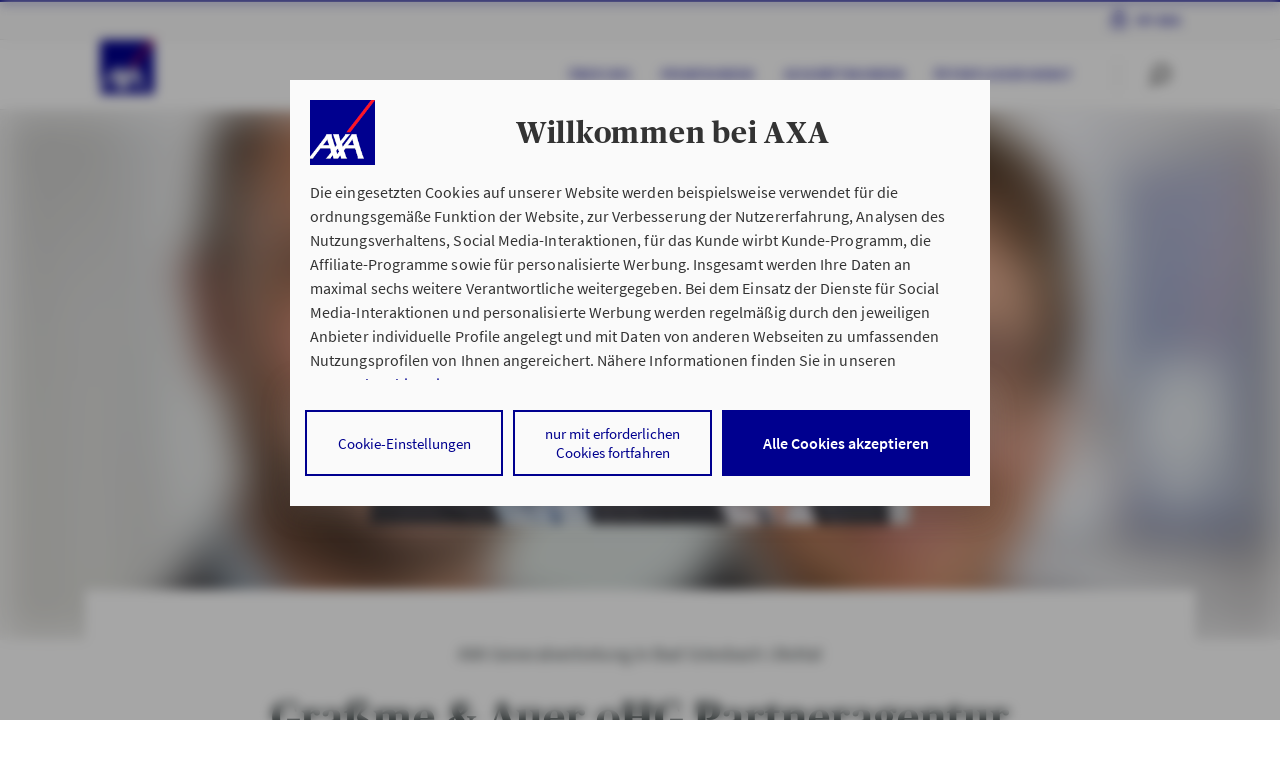

--- FILE ---
content_type: text/html;charset=UTF-8
request_url: https://www.axa-betreuer.de/grassme_auer
body_size: 12600
content:
 <!doctype html>
<html class="no-js" lang="de">
<head>
<meta http-equiv="X-UA-Compatible" content="IE=edge"/>
<meta charset="utf-8">
<script nonce="11+dQgr33b7GrJ72K7g5rqwzy2wVzmNC9mT3GKz6mQ4=">document.getElementsByTagName("HTML")[0].classList.remove("no-js");</script>
<meta name="viewport" content="width=device-width, initial-scale=1">
<link rel="preload" href="/site/ao-rel2020-AXA/resourceCached/2025-12-04_0812/standard/assets/fonts/SourceSansPro-Regular.woff2?915d6e216684dfea10f6ffe95c2a525d" as="font" crossOrigin="anonymous"> <link rel="preload" href="/site/ao-rel2020-AXA/resourceCached/2025-12-04_0812/standard/assets/fonts/SourceSansPro-Semibold.woff2?07036056a53342b7b44f89a0a4d5590f" as="font" crossOrigin="anonymous"> <link rel="preload" href="/site/ao-rel2020-AXA/resourceCached/2025-12-04_0812/standard/assets/fonts/Publico-Headline-Bold.woff2?cf125afe4847562d27353ad7a94911f0" as="font" crossOrigin="anonymous"> <link rel="preload" href="/site/ao-rel2020-AXA/resourceCached/2025-12-04_0812/standard/assets/fonts/axa_iconfont_functional.woff2?f58bb44ae794bbf2b768709dea2e9ed8" as="font" crossOrigin="anonymous"> <link rel="preload" href="/site/ao-rel2020-AXA/resourceCached/2025-12-04_0812/standard/assets/fonts/axa_iconfont_illustration1px.woff2?f0a8ab2c1bf90abfa2a5549c0a200403" as="font" crossOrigin="anonymous">
<link rel="stylesheet" href="/site/ao-rel2020-AXA/resourceCached/2025-12-04_0812/A.header,,_assets,,_css,,_header.css+header,,_assets-imperia,,_css,,_pb_header.css+topContentBar,,_assets,,_css,,_topContentBar.css+stage,,_assets,,_css,,_stage.css+stage,,_assets-imperia,,_css,,_pb_stage.css+standard,,_assets,,_css,,_standard.css+webcomponents,,_css,,_layoutShiftFix.css+axa_rechenschieber,,_plugin.css+breadcrumb,,_assets,,_css,,_breadcrumb.css+editortools,,_pb_assets,,_css,,_editortools.css+footer,,_assets,,_css,,_footer.css+gesundheitsservice,,_assets,,_css,,_gesundheitsservice.css+headerLight,,_assets,,_css,,_headerLight.css+notification,,_assets,,_css,,_notification.css+pb-alignment-fix,,_assets,,_css,,_pirobase-alignment-fix.css+pressarchive,,_assets,,_css,,_pressarchive.css+rating,,_assets,,_css,,_rating.css+search,,_assets,,_css,,_search.css+searchAdvisor,,_assets,,_css,,_searchAdvisor.css+assets,,_css,,_maps.css+searchRepairshop,,_assets,,_css,,_searchRepairshop.css,Mcc.54djWmyDCa.css.pagespeed.cf.O3sJEhTyz3.css" type="text/css"/>
<script type="module" src="/site/ao-rel2020-AXA/resourceCached/2025-12-04_0812/output/app.js"></script> <script type="module" src="/site/ao-rel2020-AXA/resourceCached/2025-12-04_0812/output/node_modules/@axa-de/event-bus/dist/event-bus.es.js"></script>
<link rel="stylesheet" href="/site/ao-rel2020-AXA/resourceCached/2025-12-04_0812/A.searchRepairshopEVT,,_assets,,_css,,_searchRepairshopEVT.css+toplinksearch,,_assets,,_css,,_style-module-toplinks.css+mab,,_assets,,_css,,_mab.css+mab,,_assets-imperia,,_css,,_pb_mab.css+productStage,,_assets-imperia,,_css,,_ekomi.css+accordion,,_assets,,_css,,_accordion.css+accordion,,_assets-imperia,,_css,,_pb_accordion.css+anchors,,_assets,,_css,,_anchors.css+bannerProduct,,_assets,,_css,,_bannerProduct.css+bannerProduct,,_assets-imperia,,_css,,_pb_bannerProduct.css+creditCalculator,,_assets,,_css,,_creditCalculator.css+editorial2Columns,,_assets,,_css,,_editorial2Columns.css+editorialBanner,,_assets,,_css,,_editorialBanner.css+editorialImage,,_assets,,_css,,_editorialImage.css+editorialIntroText,,_assets,,_css,,_editorialIntroText.css+editorialParagraph,,_assets,,_css,,_editorialParagraph.css+editorialRelatedContent,,_assets,,_css,,_editorialRelatedContent.css+ekomi,,_assets,,_css,,_ekomi.css+gallery,,_assets,,_css,,_gallery.css,Mcc.VyB2n9gyrV.css.pagespeed.cf.nNlPgAkV_r.css" type="text/css"/>
<link rel="stylesheet" href="/site/ao-rel2020-AXA/resourceCached/2025-12-04_0812/A.imageSlider,,_assets,,_css,,_imageSlider.css+interstitial1Topic,,_assets,,_css,,_interstitial1Topic.css+interstitial2Topic,,_assets,,_css,,_interstitial2Topic.css+ekomiTeaser,,_assets,,_css,,_ekomiTeaser.css+keyfigures,,_assets,,_css,,_keyfigures.css+multiContact,,_assets,,_css,,_multiContact.css+multipleEntriesArticles,,_assets,,_css,,_multipleEntriesArticles.css+productComparison,,_assets,,_css,,_productComparison.css+productnavigation,,_assets,,_css,,_productnavigation.css+productTable,,_assets,,_css,,_productTable.css+productTable,,_assets-imperia,,_css,,_pb_productTable.css+searchExpert,,_assets,,_css,,_searchExpert.css+steps,,_assets,,_css,,_steps.css+table,,_assets,,_css,,_table.css+table,,_assets-imperia,,_css,,_pb_table.css+teasermulti,,_assets,,_css,,_teasermulti.css+testimonial,,_assets,,_css,,_testimonial.css+textimage,,_assets,,_css,,_textimage.css+textimageBox,,_assets,,_css,,_textimageBox.css,Mcc.W8b6WiAcao.css.pagespeed.cf.DFX9OPTqNP.css" type="text/css"/>
<link rel="stylesheet" href="/site/ao-rel2020-AXA/resourceCached/2025-12-04_0812/A.textimageLargeImage,,_assets,,_css,,_textimageLargeImage.css+textimageTransparentWhite,,_assets,,_css,,_textimageTransparentWhite.css+socialMedia,,_assets,,_css,,_socialMedia.css+Presse,,_assets,,_css,,_alt,,_presseAlt.css+impressum,,_assets-imperia,,_css,,_impressum.css+stageAgency,,_assets-imperia,,_css,,_stageAgency.css+breadcrumb,,_assets,,_css,,_breadcrumb.css,Mcc.93tDd2jQu5.css.pagespeed.cf.RyUFkcauVj.css" type="text/css"/>
<meta name="msapplication-TileColor" content="#2d89ef">
<meta name="msapplication-TileImage" content="/site/ao-rel2020-AXA/resourceCached/2025-12-04_0812/seo/assets/img/mobil/mstile-144x144.png?v=RyMkypbXgz">
<meta name="theme-color" content="#ffffff">
<meta name="msapplication-square70x70logo" content="/site/ao-rel2020-AXA/resourceCached/2025-12-04_0812/seo/assets/img/mobil/msapplication-square70x70logo.png">
<meta name="msapplication-square150x150logo" content="/site/ao-rel2020-AXA/resourceCached/2025-12-04_0812/seo/assets/img/mobil/msapplication-square150x150logo.png">
<meta name="msapplication-square310x310logo" content="/site/ao-rel2020-AXA/resourceCached/2025-12-04_0812/seo/assets/img/mobil/msapplication-square310x310logo.png">
<link rel="apple-touch-icon" sizes="180x180" href="/site/ao-rel2020-AXA/resourceCached/2025-12-04_0812/seo/assets/img/mobil/xapple-touch-icon.png,qv=RyMkypbXgz.pagespeed.ic.DOQfJUp01A.webp">
<link rel="icon" type="image/png" sizes="32x32" href="/site/ao-rel2020-AXA/resourceCached/2025-12-04_0812/seo/assets/img/mobil/xfavicon-32x32.png,qv=RyMkypbXgz.pagespeed.ic.bH_YxjyxXP.webp">
<link rel="icon" type="image/png" sizes="194x194" href="/site/ao-rel2020-AXA/resourceCached/2025-12-04_0812/seo/assets/img/mobil/xfavicon-194x194.png,qv=RyMkypbXgz.pagespeed.ic.B0XozaPXRy.webp">
<link rel="icon" type="image/png" sizes="192x192" href="/site/ao-rel2020-AXA/resourceCached/2025-12-04_0812/seo/assets/img/mobil/xandroid-chrome-192x192.png,qv=RyMkypbXgz.pagespeed.ic.Nqt6N4Fk9z.webp">
<link rel="icon" type="image/png" sizes="16x16" href="/site/ao-rel2020-AXA/resourceCached/2025-12-04_0812/seo/assets/img/mobil/xfavicon-16x16.png,qv=RyMkypbXgz.pagespeed.ic.hBXHVmlj4D.webp">
<link rel="manifest" href="/site/ao-rel2020-AXA/resourceCached/2025-12-04_0812/seo/assets/img/mobil/site.webmanifest?v=RyMkypbXgz">
<link rel="mask-icon" href="/site/ao-rel2020-AXA/resourceCached/2025-12-04_0812/seo/assets/img/mobil/safari-pinned-tab.svg?v=RyMkypbXgz" color="#00008f">
<title>AXA Bad Griesbach i.Rottal Graßme & Auer oHG Partneragentur | F&uuml;r Sie da!</title>
<meta name="author" content="AXA Deutschland">
<meta name="description" content="Wir leben Ihre Versicherung. &hearts; Ihr Ansprechpartner f&uuml;r Versicherungen, Vorsorge und Finanzen in Bad Griesbach i.Rottal, Passauer Str.. &#9654; Jetzt Termin vereinbaren.">
<meta name="robots" content="index,follow">
<link rel="canonical" href="https://www.axa-betreuer.de/grassme_auer">
<link rel="shortcut icon" href="/site/ao-rel2020-AXA/resourceCached/2025-12-04_0812/seo/assets/img/favicon.ico?v=RyMkypbXgz" type="image/x-icon">
<meta property="og:url" content="https://www.axa-betreuer.de/grassme_auer"/>
<meta property="og:title" content="AXA Bad Griesbach i.Rottal  Graßme & Auer oHG Partneragentur | F&uuml;r Sie da!"/>
<meta property="og:description" content="Wir leben Ihre Versicherung. &hearts; Ihr Ansprechpartner f&uuml;r Versicherungen, Vorsorge und Finanzen in Bad Griesbach i.Rottal, Passauer Str.. &#9654; Jetzt Termin vereinbaren."/>
<meta property="og:image:url" content="https://www.axa-betreuer.de/site/ao-webservices/get/documents_E2053455395/ao-portale/ao-multimedia/Bilder/Betreuerbilder/Auftritt/unbehandelt/80066934/80066934_2024-12-23_14-56-52-511.jpg"/>
<meta property="og:image:secure_url" content="https://www.axa-betreuer.de/site/ao-webservices/get/documents_E2053455395/ao-portale/ao-multimedia/Bilder/Betreuerbilder/Auftritt/unbehandelt/80066934/80066934_2024-12-23_14-56-52-511.jpg"/>
<meta property="og:site_name" content="AXA Deutschland"/>
<meta property="og:type" content="website"/>
<meta property="og:locale" content="de_DE"/>
<script>window.customElements||document.write("\x3c!--")</script>
<!-- ! DO NOT REMOVE THIS COMMENT, WE NEED ITS CLOSING MARKER -->
<script type="text/javascript">window.dataLayer=window.dataLayer||[];dataLayer=[{env_work:'prod',env_platform:'ao-portal',env_website_mode:'agent',broker_id:'8015000170',broker_hp_id:'80066934',broker_name:'Gra\u00DFme & Auer OHG',broker_status:'premium',action_code:'94008Q',page_type:'information',page_cat1:'PHPs live (geordnet nach Homepage-ID)',page_cat2:'800669.. - 800669..',page_cat3:'80066934 (grassme_auer)',page_name:'ao-rel2020-prod-80066934',search_type:'',search_keywords:'',search_results_number:'',calculator_saveid:''}];</script>
<script type="text/javascript">var tCPrivacyTagManager="gtm";</script>
<script type="text/javascript" src="https://cdn.trustcommander.net/privacy/1439/privacy_v2_67.js"></script>
<script type="text/tc_privacy" data-category="1">(function (w, d, s, l, i) {
  w[l] = w[l] || [];
  w[l].push({'gtm.start': new Date().getTime(), event: 'gtm.js'});
  var f = d.getElementsByTagName(s)[0], j = d.createElement(s), dl = l != 'dataLayer' ? '&l=' + l : '';
  j.async = true;
  j.src = 'https://www.googletagmanager.com/gtm.js?id=' + i + dl;
  f.parentNode.insertBefore(j, f);
})(window, document, 'script', 'dataLayer', 'GTM-WRQBN6B');
</script>
</head>
<body class="hyp">
<noscript><iframe src="https://www.googletagmanager.com/ns.html?id=GTM-W9WSTRG" height="0" width="0" style="display:none;visibility:hidden"></iframe></noscript>
<div class="overlay">
</div>
<div id="root" class="root">
<div id="pageMeta">
<noscript>
<div class="topContentBar bg-shy-tomato">
<div class="container-h py-1 row align-items-center text-center">
<div class="col-12 ">
<p>Bitte aktivieren Sie JavaScript in den Browser-Einstellungen, um diese Seite nutzen zu k&ouml;nnen.</p>
</div>
</div>
</div>
</noscript>
</div>
<script>var metaNaviUrl="/site/ao-rel2020-AXA/metanav?nodeId=cbi%3A%2F%2F%2Fcms%2F23430053&test=false";</script>
<header id="pageHeader" data-header-initial-l1-item="0">
<div class="_headerMeta">
<div class="container-h">
<nav class="_navMain" data-menu-level="1">
</nav>
<nav class="_navMyaxa">
<ul>
<li>
<a href="https://www.axa.de/redirect/MyAxaLogin" title="Meine pers&ouml;nliche Vertragsverwaltung" target="_blank">My Axa<span> Login</span></a>
</li>
</ul>
</nav>
</div>
</div>
<div class="_headerLight">
<div class="container-h">
<a tabindex="0" class="_logo" href="/grassme_auer/" title="Startseite AXA.de">
<img src="/site/ao-rel2020-AXA/resourceCached/2025-12-04_0812/header/assets/img/axa-logo-solid-rgb-copy.png.pagespeed.ce.exINi9puBO.png" alt="">
</a>
<nav class="_navSub" aria-label="Primäre Navigation">
<ul>
<li data-menu-level="2" data-menu-parent-index="0">
<ul>
<li>
<button tabindex="0" title="Über uns" 23430080 data-vars-event-category="click" data-vars-event-action="navigation" data-vars-event-label="Über uns - C - 23430080">
Über uns
</button>
</li>
<li>
<a tabindex="0" href="/grassme_auer/privatkunden" title="Privatkunden" data-vars-event-category="click" data-vars-event-action="navigation" data-vars-event-label="Privatkunden - C - 23430075">Privatkunden</a>
</li>
<li>
<a tabindex="0" href="/grassme_auer/geschaeftskunden" title="Geschäftskunden" data-vars-event-category="click" data-vars-event-action="navigation" data-vars-event-label="Geschäftskunden - C - 23430076">Geschäftskunden</a>
</li>
<li>
<a tabindex="0" href="/grassme_auer/oeffentlicher-dienst" title="Öffentlicher Dienst" data-vars-event-category="click" data-vars-event-action="navigation" data-vars-event-label="Öffentlicher Dienst - C - 23430077">Öffentlicher Dienst</a>
</li>
</ul>
</li>
</ul>
</nav>
<script nonce="11+dQgr33b7GrJ72K7g5rqwzy2wVzmNC9mT3GKz6mQ4=">var autocompleteSearchUrl='/site/ao-rel2020-AXA/search-autocomplete/23430053',autocompleteSearchDelay=300,autocompleteSearchMaxTerms=5,autocompleteSearchMinLength=2,autocompleteSearchRows=20,autocompleteSearchAvoidParallelRequests=true;</script>
<script nonce="11+dQgr33b7GrJ72K7g5rqwzy2wVzmNC9mT3GKz6mQ4=">var searchUrl='/site/ao-rel2020-AXA/search/23430053',lastLoadedParam,pluginUrl='/site/ao-rel2020-AXA/resourceCached/2025-12-04_0812';</script>
<div class="_searchBar" data-menu-searchbar>
<form action="/site/ao-rel2020-AXA/search/23430053" method="POST" class="be-searchInput" data-quickautosubmit>
<input tabindex="-1" aria-label="Ihr Suchbegriff" autocomplete="off" id="quicksearchQuery" name="query" placeholder="Ihr Suchbegriff" type="search" value="">
<input type="hidden" name="viewSecurityToken" value="ceee2c9c984a5d65f9d5e7e7d94373632d6883f"/>
<button aria-label="Absenden" type="submit" class="magnifier-focus"><axa-theme theme="axa" css-path="/site/ao-rel2020-AXA/resourceCached/2025-12-04_0812/output/static/axa/css/standard.css">
<axa-icon name="common-functional-search_right" size="md" aria-label="" title=""></axa-icon>
</axa-theme></button>
<span class="_divider"></span>
<button aria-label="Zur&uuml;cksetzen" type="reset" class="close-focus"><axa-theme theme="axa" css-path="/site/ao-rel2020-AXA/resourceCached/2025-12-04_0812/output/static/axa/css/standard.css">
<axa-icon name="common-functional-close_menu" size="md"></axa-icon>
</axa-theme></button>
<div class="searchPredictions">
<p class="h5">Suchvorschläge</p>
<ul></ul>
</div>
</form>
</div>
<div class="_iconBar" data-menu-iconbar>
<axa-theme theme="axa" css-path="/site/ao-rel2020-AXA/resourceCached/2025-12-04_0812/output/static/axa/css/standard.css" class="icon-container">
<axa-icon tabindex="0" role="button" name="common-functional-search_right" size="md" data-menu-btn="search" aria-label="" title=""></axa-icon>
<span class="_divider"></span>
<axa-icon tabindex="0" role="button" class="order2" id="burger1" name="common-functional-burger_menu" data-menu-btn="openMenu" aria-label="Menü öffnen"></axa-icon>
<axa-icon tabindex="0" role="button" class="order1" name="common-functional-close_menu" size="md" data-menu-btn="closeMenu" aria-label="Menü schließen"></axa-icon>
</axa-theme>
</div>
</div>
</div>
<div class="_headerFlyout" data-menu-flyout="">
<div class="container-h">
<ul class="_level3Menu" data-menu-type="level3" data-menu-level1-id="0" data-menu-level2-id="0">
<li class="_menuHeadline">
<p>Über uns</p>
</li>
<li>
<ul class="_menuLevel3" data-menu-level="3">
<li>
<a href="https://www.axa-betreuer.de/grassme_auer/ueber-uns/filialen-und-team" data-vars-event-category="click" data-vars-event-action="navigation" data-vars-event-label="Filialen &amp; Team - C - 14961748">Filialen &amp; Team</a>
</li>
</ul>
</li>
</ul>
<div class="_level4Menu" data-menu-type="level4" data-menu-level1-id="0" data-menu-level2-id="1" role="navigation" aria-label="">
<div class="_menuLevel3" data-menu-level="3" role="list">
</div>
</div>
<div class="_level4Menu" data-menu-type="level4" data-menu-level1-id="0" data-menu-level2-id="2" role="navigation" aria-label="">
<div class="_menuLevel3" data-menu-level="3" role="list">
</div>
</div>
<div class="_level4Menu" data-menu-type="level4" data-menu-level1-id="0" data-menu-level2-id="3" role="navigation" aria-label="">
<div class="_menuLevel3" data-menu-level="3" role="list">
</div>
</div>
<div class="_iconBar">
<axa-theme theme="axa" css-path="/site/ao-rel2020-AXA/resourceCached/2025-12-04_0812/output/static/axa/css/standard.css">
<axa-icon tabindex="0" role="button" aria-label="" name="common-functional-close" size="sm" data-menu-flyout-close=""></axa-icon>
</axa-theme>
</div>
</div>
</div>
</header>
<main>
<section class="stageAgency">
<axa-theme theme="axa" css-path=/site/ao-rel2020-AXA/resourceCached/2025-12-04_0812/output/static/axa/css/standard.css>
<axa-stage-agency is-small-image>
<img slot="image" src="https://www.axa-betreuer.de/site/ao-webservices/get/documents_E2053455395/ao-portale/ao-multimedia/Bilder/Betreuerbilder/Auftritt/unbehandelt/80066934/80066934_2024-12-23_14-56-52-511.jpg" alt="AXA Generalvertretung in Bad Griesbach i.Rottal  Graßme & Auer oHG Partneragentur aus Bad Griesbach i.Rottal" title="AXA Generalvertretung in Bad Griesbach i.Rottal Graßme & Auer oHG Partneragentur aus Bad Griesbach i.Rottal">
<h1 slot="headline">
<axa-headline-intro slot="headline" heading="main-title" large-spacing>
<span slot="overline">AXA Generalvertretung in Bad Griesbach i.Rottal</span>
Graßme & Auer oHG Partneragentur
</axa-headline-intro>
</h1>
<div slot="buttongroup">
<axa-button variant="hero">
<a class="trackable nobt" href="https://www.axa.de/redirect/ao-contact?AxaCenter=8015000170&HPID=80066934&VM_STR_HSNR=Passauer%2BStr.%2B13&VM_VORNAME=&VM_ORT=Bad%2BGriesbach%2Bi.Rottal&VM_FA_FAXVOR=08532&VM_FA_TEL=92410&VM_EMAIL=grassme.auer%40axa.de&VM_FA_TELVOR=08532&VM_FA_FAX=924112&VM_NACHNAME=Gra%25C3%259Fme%2B%2526%2BAuer%2BOHG&VM_PLZ=94086&VM_ANREDE=9&VM_HOMEPAGE=https%253A%252F%252Fwww.axa-betreuer.de%252Fgrassme_auer&AKTIONSCODE=94008Q" data-vars-event-category="click" data-vars-event-action="navigation" data-vars-event-label="Termin vereinbaren - H - 23430053">
Termin vereinbaren
</a> </axa-button>
</div>
<axa-stage-agency-action slot="actions">
<axa-headline slot="contactHeadline" heading="heading-2">Kontakt</axa-headline>
<address slot="address">
Passauer Str. 13<br>94086 Bad Griesbach i.Rottal
</address>
<axa-link slot="routeLink" icon="common-functional-pinlocator">
<a class="trackable" href="https://www.google.com/maps/dir/?api=1&destination=+Gra%C3%9Fme+%26+Auer+oHG+Partneragentur%2C+Passauer+Str.%2013%2C+94086%20Bad+Griesbach+i.Rottal" rel="noreferrer" target="_blank" title="Route mit Google Maps planen" aria-label="Pinlocator" data-vars-event-category="click" data-vars-event-action="navigation" data-vars-event-label="Route mit Google Maps planen - H - 23430053">
Route mit Google Maps planen
</a>
</axa-link>
<span slot="contact">
<span>Tel.:
<axa-link href="tel:+49853292410" title="telefon" inline="" data-vars-event-category="click" data-vars-event-action="telephone" data-vars-event-label="08532/92410 - H - 23430053">
08532/92410
</axa-link>
</span><br>
<span>Fax: 08532/924112</span><br>
</span>
<axa-link icon="common-functional-email" slot="contactLink">
<a class="nobt trackable" href="https://www.axa.de/redirect/ao-contact?AxaCenter=8015000170&HPID=80066934&VM_STR_HSNR=Passauer%2BStr.%2B13&VM_VORNAME=&VM_ORT=Bad%2BGriesbach%2Bi.Rottal&VM_FA_FAXVOR=08532&VM_FA_TEL=92410&VM_EMAIL=grassme.auer%40axa.de&VM_FA_TELVOR=08532&VM_FA_FAX=924112&VM_NACHNAME=Gra%25C3%259Fme%2B%2526%2BAuer%2BOHG&VM_PLZ=94086&VM_ANREDE=9&VM_HOMEPAGE=https%253A%252F%252Fwww.axa-betreuer.de%252Fgrassme_auer&AKTIONSCODE=94008Q" target="_blank" title="Kontaktformular aufrufen" aria-label="Kontaktformular" data-vars-event-category="click" data-vars-event-action="navigation" data-vars-event-label="grassme.auer@axa.de - H - 23430053">
grassme.auer@axa.de</a>
</axa-link>
<axa-headline slot="openingHoursHeadline" heading="heading-2">Öffnungszeiten
</axa-headline>
<div slot="openingHours">
<axa-opening-hours>
Heute:
<br>08:30 bis 12:30
<br>13:30 bis 18:00
</axa-opening-hours>
</div>
<div slot="openingHoursAll">
<axa-opening-hours>
Montag:
<br>08:30 bis 12:30
<br>13:30 bis 17:00
</axa-opening-hours>
<axa-opening-hours>
Dienstag:
<br>08:30 bis 12:30
<br>13:30 bis 17:00
</axa-opening-hours>
<axa-opening-hours>
Mittwoch:
<br>08:30 bis 12:30
<br>13:30 bis 17:00
</axa-opening-hours>
<axa-opening-hours>
Donnerstag:
<br>08:30 bis 12:30
<br>13:30 bis 18:00
</axa-opening-hours>
<axa-opening-hours>
Freitag:
<br>08:30 bis 12:30
<br>13:30 bis 15:00
</axa-opening-hours>
</div>
</axa-stage-agency-action>
</axa-stage-agency>
</axa-theme>
</section>
<section class="pageArea">
<div class="container-h text-center">
<header>
<h2> Wir sind immer für Sie da. </h2>
<p class="h3">Die AXA Generalvertretung Graßme & Auer oHG Partneragentur in Bad Griesbach i.Rottal</p>
</header>
</div>
<article class="textimage readMoreToggle" data-read-more-max="300">
<div class="row justify-content-center align-items-start container-module">
<div class="col-12 col-lg-4 mb-4 mb-lg-0 order-1 order-lg-2 " data-fix-column>
<figure class=" be-imageFigure">
<img data-lazy-load alt="" title="" class="" src="[data-uri]" data-src="https://www.axa-betreuer.de/site/ao-webservices/get/documents/ao-portale/ao-multimedia/Bilder/fixe-Content-Bilder/immer_fuer_sie_da.jpg" data-srcset="" data-sizes=""/>
</figure>
</div>
<div class="content-col col-12 col-lg-6 order-2 order-lg-1">
<div class="content-col-inner">
<div class="textimage-blend"></div>
<div class="ce-richText" data-read-more-scan-here>
<p class="wow fadeInUp">AXA bietet Ihnen nicht einfach nur Produkte, sondern maßgeschneiderte Rundum-Lösungen, die genau zu Ihnen passen. Als zuverlässiger Partner an Ihrer Seite unterstützen wir Sie bei wichtigen Entscheidungen rund um die Themen Versicherungen, Vorsorge und Kapitalanlagen. Sprechen Sie uns gerne an. Wir informieren Sie kompetent und zuverlässig.<br></p>
</div>
<div class="textimage-footer">
<a class="readMoreToggle-btn  mt-1 wow fadeInUp"></a>
<div class="ce-buttonGroup row">
<div class="col-12 col-md-6 offset-md-3 offset-lg-0">
<a href="https://www.axa-betreuer.de/grassme_auer/ueber-uns/filialen-und-team" class="btn btn-secondary" target="_self" title="Unser Team">Unser Team</a>
</div>
</div>
</div>
</div>
</div>
</div>
</article>
</section>
<article class="interstitial1Topic bg-viridian-200 -ghost">
<div class="container-module">
<div class="row">
<div class="col-8 col-md-4 offset-2 offset-md-0 mb-4 mb-md-0"><figure class=" be-imageFigure"><img data-lazy-load alt="Logo Digital beraten" title="AXA Bad Griesbach i.Rottal  Graßme & Auer oHG Partneragentur Digital beraten" class="" src="[data-uri]" data-src="/site/ao-rel2020-AXA/get/params_E-1091930003/14944382/16116407/16116435/23430050/23430053/23430055/23432166/23432147/23432148/23432149/xLogo_o.HG_und_Schatten.png.pagespeed.ic.inQqySb3o7.webp"/></figure></div>
<div class="col-md-8 mt-md-0">
<header class="text-center text-md-left">
<h2>DIGITAL BERATEN: Was bedeutet das?</h2>
</header>
<p>Wenn Sie gerne digital beraten werden möchten, sind Sie bei uns an der richtigen Stelle! Die Berater in unserer Agentur haben eine Reihe von internen Schulungen zu digitalen Themen durchlaufen, um Sie auch auf digitalem Weg professionell und ganzheitlich zu beraten. Vom Erstgespräch bis zur digitalen Unterschrift – wir sind auch online für Sie da.</p>
<div class="row">
<div class="col-md-7 col-lg-4 mt-4"><a href="https://www.axa-betreuer.de/grassme_auer/digital-beraten" title="Mehr erfahren zum Thema &quot;Digital beraten&quot;" role="button" class="btn btn-secondary  trackable" target="_self" data-vars-event-category="click" data-vars-event-action="navigation" data-vars-event-label="Mehr erfahren - C - 23432152">Mehr erfahren</a></div>
</div>
</div>
</div>
</div>
</article>
<div class="productnavigation">
<div class="container-module text-center">
<div class="row">
<div class="col-12 mb-2 mb-md-4">
<header class="ce-headlines">
<h2>Unsere Expertise</h2>
</header>
</div>
</div>
<ul class="row align-items-start justify-content-center productnavigation__items">
<li class="col-6 col-md-4 col-lg-2 mb-4 mb-lg-0"><a title="Mehr erfahren zum Thema Haus und Wohnen" target="_blank" href="https://www.axa.de/haus-und-wohnen?HPID=80066934&AXACENTER=8015000170&AKTIONSCODE=94008Q"><axa-theme theme="axa">
<axa-icon name="axa-illustrative-house"/>
</axa-theme><p class="h4">Haus &amp; Wohnen</p></a></li>
<li class="col-6 col-md-4 col-lg-2 mb-4 mb-lg-0"><a title="Mehr erfahren zum Thema Fahrzeuge" target="_blank" href="https://www.axa.de/fahrzeugversicherungen?HPID=80066934&AXACENTER=8015000170&AKTIONSCODE=94008Q"><axa-theme theme="axa">
<axa-icon name="axa-illustrative-car"/>
</axa-theme><p class="h4">Fahrzeuge</p></a></li>
<li class="col-6 col-md-4 col-lg-2 mb-4 mb-lg-0"><a title="Mehr erfahren zum Thema Privat-Haftpflicht" target="_blank" href="https://www.axa.de/pk/haftpflicht/p/private-haftpflichtversicherung?HPID=80066934&AXACENTER=8015000170&AKTIONSCODE=94008Q"><axa-theme theme="axa">
<axa-icon name="axa-illustrative-brokenglass"/>
</axa-theme><p class="h4">Privat-Haftpflicht</p></a></li>
<li class="col-6 col-md-4 col-lg-2 mb-4 mb-md-0"><a title="Mehr erfahren zum Thema Gesundheit" target="_blank" href="https://www.axa.de/pk/gesundheit?HPID=80066934&AXACENTER=8015000170&AKTIONSCODE=94008Q"><axa-theme theme="axa">
<axa-icon name="axa-illustrative-healthkit"/>
</axa-theme><p class="h4">Gesundheit</p></a></li>
<li class="col-6 col-md-4 col-lg-2"><a title="Mehr erfahren zum Thema Altersvorsorge" target="_blank" href="https://www.axa.de/pk/altersvorsorge?HPID=80066934&AXACENTER=8015000170&AKTIONSCODE=94008Q"><axa-theme theme="axa">
<axa-icon name="axa-illustrative-handheart"/>
</axa-theme><p class="h4">Altersvorsorge</p></a></li>
<li class="col-6 col-md-4 col-lg-2"><a title="Mehr erfahren zum Thema Rechtsschutz" target="_blank" href="https://www.axa.de/pk/haftpflicht/p/rechtsschutz?HPID=80066934&AXACENTER=8015000170&AKTIONSCODE=94008Q"><axa-theme theme="axa">
<axa-icon name="axa-illustrative-shield"/>
</axa-theme><p class="h4">Rechtsschutz</p></a></li>
</ul>
</div>
</div><article class="interstitial1Topic bg-ocean-200 -ghost">
<div class="container-module">
<div class="row">
<div class="col-12 col-lg-8 offset-lg-2 text-center">
<header>
<h2>Tarif- und Angebotsübersicht</h2>
</header>
<p>Finden Sie hier Online-Tarifrechner und Angebote von AXA im Überblick.</p>
<div class="row">
<div class="col-md-6 offset-md-3 col-lg-6 offset-lg-3 mt-4 align-self-center"><a href="https://www.axa.de/tarif-und-angebotsuebersicht?HPID=80066934&AXACENTER=8015000170&AKTIONSCODE=94008Q" title="Jetzt informieren über die Tarifrechner von AXA" role="button" class="btn btn-secondary  trackable" target="_blank" data-vars-event-category="click" data-vars-event-action="navigation" data-vars-event-label="Jetzt informieren - C - 24527937">Jetzt informieren</a></div>
</div>
</div>
</div>
</div>
</article><section class="pageArea">
<div class="container-h text-center">
<header>
<h2>Online-Services</h2>
</header>
</div>
<div class="teasermulti">
<div class="container-module">
<div class="row">
<article class="col-12 col-lg d-flex align-items-stretch mb-4 mb-lg-0">
<div>
<div class="border pt-4 pb-4 pl-2 pr-2 text-center">
<figure class="be-figureIcon">
<axa-theme theme="axa">
<axa-icon name="axa-illustrative-car"/>
</axa-theme>
</figure>
<h3>eVB (Doppelkarte)</h3>
<p>Mit der elektronischen Versicherungsbestätigung (ehemals: Doppelkarte) melden Sie Ihr Auto an.</p><a href="https://www.axa-betreuer.de/form/evb-bestellung?HPID=80066934&AXACENTER=8015000170&AKTIONSCODE=94008Q" title="Jetzt elektronische Versicherungsbestätigung anfordern!" class="btn-link btn-link--arrow trackable" target="_blank" data-vars-event-category="click" data-vars-event-action="navigation" data-vars-event-label="eVB anfordern - C - 24526523">eVB anfordern</a>
</div>
</div>
</article>
<article class="col-12 col-lg d-flex align-items-stretch mb-4 mb-lg-0">
<div>
<div class="border pt-4 pb-4 pl-2 pr-2 text-center">
<figure class="be-figureIcon">
<axa-theme theme="axa">
<axa-icon name="axa-illustrative-breakdown"/>
</axa-theme>
</figure>
<h3>Internationale Versicherungskarte (IVK)</h3>
<p>Internationale Versicherungskarte (ehemals: Grüne Karte) für die Schadenregulierung im Ausland.</p><a href="https://www.axa-betreuer.de/form/gruene-versicherungskarte?HPID=80066934&AXACENTER=8015000170&AKTIONSCODE=94008Q" title="Jetzt Internationale Versicherungskarte anfordern!" class="btn-link btn-link--arrow trackable" target="_blank" data-vars-event-category="click" data-vars-event-action="navigation" data-vars-event-label="IVK anfordern - C - 24526529">IVK anfordern</a>
</div>
</div>
</article>
<article class="col-12 col-lg d-flex align-items-stretch mb-4 mb-lg-0">
<div>
<div class="border pt-4 pb-4 pl-2 pr-2 text-center">
<figure class="be-figureIcon">
<axa-theme theme="axa">
<axa-icon name="axa-illustrative-document"/>
</axa-theme>
</figure>
<h3>Adresse ändern</h3>
<p>Sie sind umgezogen? Hier können Sie Ihre Adressdaten einfach und ohne Registrierung online anpassen.</p><a href="https://entry.axa.de/hilfe/selfservice/adresse/aendern" title="Hier können Sie Ihre Adresse ändern" class="btn-link btn-link--arrow trackable" target="_blank" data-vars-event-category="click" data-vars-event-action="navigation" data-vars-event-label="Adresse ändern - C - 24526535">Adresse ändern</a>
</div>
</div>
</article>
<article class="col-12 col-lg d-flex align-items-stretch mb-4 mb-lg-0">
<div>
<div class="border pt-4 pb-4 pl-2 pr-2 text-center">
<figure class="be-figureIcon">
<axa-theme theme="axa">
<axa-icon name="axa-illustrative-man"/>
</axa-theme>
</figure>
<h3>Kundenportal My AXA</h3>
<p>Im geschützten Kundenportal My AXA erhalten Sie umfangreiche Services rund um Ihre Versicherungen.</p><a href="https://www.axa.de/myaxa-kundenportal?HPID=80066934&AXACENTER=8015000170&AKTIONSCODE=94008Q" title="Jetzt im MyAXA Kundenportal anmelden!" class="btn-link btn-link--arrow trackable" target="_blank" data-vars-event-category="click" data-vars-event-action="navigation" data-vars-event-label="My AXA Login - C - 24526541">My AXA Login</a>
</div>
</div>
</article>
</div>
</div>
</div>
</section>
<section class="newsSlider">
<axa-theme theme="axa" css-path=/site/ao-rel2020-AXA/resourceCached/2025-12-04_0812/output/static/axa/css/standard.css>
<axa-news-slider>
<axa-headline slot="header" heading="subtitle"><h3>Aktionen und Wissenswertes</h3></axa-headline>
<article>
<axa-news-slider-item>
<axa-headline slot="headline" heading="heading-1"><h2>
Sprechen wir mal über Ihr Zuhause
</h2></axa-headline>
<img slot="image" src="/site/ao-rel2020-AXA/get/params_E1473315042/23352944/x20230302_AXA,P20VermittlerHomepage_560x338_Zuhause,P20,P281,P29.jpg.pagespeed.ic.c-Sq61XdGF.webp" alt="AXA - Zuhause mehr als eine Adresse." title="AXA - Zuhause mehr als eine Adresse.">
$imageSliderHelper.renderParagraphWithWsContent($text)
<axa-button slot="buttons" variant="secondary">
<a href="https://www.axa-betreuer.de/grassme_auer/kampagnen/zuhause" title="">Termin vereinbaren</a>
</axa-button>
</axa-news-slider-item>
</article>
</axa-news-slider>
</axa-theme>
</section>
<article class="textimageLargeImage  bg-viridian-green -ghost  -left">
<div class="ce-imageBgFull">
<figure class="be-imageFigure">
<picture>
<source media="(min-width: 768px)" srcset="/site/ao-rel2020-AXA/get/params_E1458168437_Dattachment/26352172/frau-am-see-php.jpg">
<img alt="Eine Frau steht vor einem Bergsee und blickt optimistisch in die Kamera" src="/site/ao-rel2020-AXA/get/params_E1458168437/26352172/xfrau-am-see-php.jpg.pagespeed.ic.ElSW0drLP9.webp"> </picture>
</figure>
</div>
<div class="container-h row">
<div class="content bg-viridian-green -ghost col-12">
<header class="ce-headlines">
<h2>Der Weg in Ihre Zukunft beginnt jetzt!</h2>
</header>
<div class="ce-richText" data-read-more-scan-here="">
<p class="wow fadeInUp">
Mit unserer JustInvest Fonds-Rente sorgen Sie mit Investmentlösungen für morgen vor. Profitieren Sie von hohen Renditechancen, voller Flexibilität und individueller Beratung.
</p>
</div>
<div class="ce-buttonGroup row">
<div class="col-12 col-md-5 offset-md-1 offset-lg-0 col-lg-6"><a href="https://www.axa.de/redirect/ao-contact?HPID=80066934&AxaCenter=8015000170&VM_STR_HSNR=Passauer%2BStr.%2B13&VM_VORNAME=&VM_ORT=Bad%2BGriesbach%2Bi.Rottal&VM_FA_FAXVOR=08532&VM_FA_TEL=92410&VM_EMAIL=grassme.auer%40axa.de&VM_FA_TELVOR=08532&VM_FA_FAX=924112&VM_NACHNAME=Gra%25C3%259Fme%2B%2526%2BAuer%2BOHG&VM_PLZ=94086&VM_ANREDE=9&VM_HOMEPAGE=https%253A%252F%252Fwww.axa-betreuer.de%252Fgrassme_auer&AKTIONSCODE=94008Q" title="Jetzt Termin vereinbaren!" role="button" class="btn btn-primary  trackable" target="_blank" data-vars-event-category="click" data-vars-event-action="navigation" data-vars-event-label="Termin vereinbaren - C - 26352177">Termin vereinbaren</a></div>
<div class="col-12 col-md-5 col-lg-6"><a title="Jetzt mehr zur JustInvest Fonds-Rente erfahren" role="button" aria-label="Mehr erfahren zum Produkt Fonds-Rente" class="btn btn-secondary  trackable" target="_blank" href="https://www.axa.de/pk/altersvorsorge/p/fondsrente?HPID=80066934&AXACENTER=8015000170&AKTIONSCODE=94008Q" data-vars-event-category="click" data-vars-event-action="navigation" data-vars-event-label="Jetzt mehr erfahren - C - 26352184">Jetzt mehr erfahren</a></div>
</div> </div>
</div>
</article>
<article class="textimageLargeImage  bg-teal -ghost  -right">
<div class="ce-imageBgFull">
<figure class="be-imageFigure">
<picture>
<source media="(min-width: 768px)" srcset="/site/ao-rel2020-AXA/get/params_E1535612181_Dattachment/26209999/axa_privatkunden_autoversicherung_960x640px.jpg">
<img alt="Eine junge Frau lehnt sich an ihr Auto und schaut sich den Sonnenaufgang an" src="/site/ao-rel2020-AXA/get/params_E1535612181/26209999/xaxa_privatkunden_autoversicherung_960x640px.jpg.pagespeed.ic.GNHxV9XWtN.webp"> </picture>
</figure>
</div>
<div class="container-h row">
<div class="content bg-teal -ghost col-12">
<header class="ce-headlines">
<h2>Kfz-Versicherung</h2>
</header>
<div class="ce-richText" data-read-more-scan-here="">
<p class="wow fadeInUp">
Die Kfz-Versicherungen von AXA bieten eine umfassende Absicherung im Schadenfall – und das bei maximaler Flexibilität durch wählbare Bausteine. Für genau den Schutz, den Sie unterwegs brauchen!
</p>
</div>
<div class="ce-buttonGroup row">
<div class="col-12 col-md-5 offset-md-1 offset-lg-0 col-lg-6"><a href="https://www.axa.de/redirect/ao-contact?HPID=80066934&AxaCenter=8015000170&VM_STR_HSNR=Passauer%2BStr.%2B13&VM_VORNAME=&VM_ORT=Bad%2BGriesbach%2Bi.Rottal&VM_FA_FAXVOR=08532&VM_FA_TEL=92410&VM_EMAIL=grassme.auer%40axa.de&VM_FA_TELVOR=08532&VM_FA_FAX=924112&VM_NACHNAME=Gra%25C3%259Fme%2B%2526%2BAuer%2BOHG&VM_PLZ=94086&VM_ANREDE=9&VM_HOMEPAGE=https%253A%252F%252Fwww.axa-betreuer.de%252Fgrassme_auer&AKTIONSCODE=94008Q" title="Jetzt Termin vereinbaren!" role="button" class="btn btn-primary  trackable" target="_blank" data-vars-event-category="click" data-vars-event-action="navigation" data-vars-event-label="Termin vereinbaren - C - 26352142">Termin vereinbaren</a></div>
<div class="col-12 col-md-5 col-lg-6"><a href="https://www.axa.de/redirect/Kfz-online-komfort-kompakt?HPID=80066934&AxaCenter=8015000170&VM_STR_HSNR=Passauer%2BStr.%2B13&VM_VORNAME=&VM_ORT=Bad%2BGriesbach%2Bi.Rottal&VM_FA_FAXVOR=08532&VM_FA_TEL=92410&VM_EMAIL=grassme.auer%40axa.de&VM_FA_TELVOR=08532&VM_FA_FAX=924112&VM_NACHNAME=Gra%25C3%259Fme%2B%2526%2BAuer%2BOHG&VM_PLZ=94086&VM_ANREDE=9&VM_HOMEPAGE=https%253A%252F%252Fwww.axa-betreuer.de%252Fgrassme_auer&AKTIONSCODE=94008Q" title="Jetzt Ihren Beitrag für unserer KFZ-Service-Tarif berechnen" role="button" class="btn btn-secondary  trackable" target="_blank" data-vars-event-category="click" data-vars-event-action="navigation" data-vars-event-label="Service-Tarif  berechnen - C - 26211747">Service-Tarif  berechnen</a></div>
</div> </div>
</div>
</article>
<article class="textimageLargeImage  bg-dark-indigo -ghost  -left">
<div class="ce-imageBgFull">
<figure class="be-imageFigure">
<picture>
<source media="(min-width: 768px)" srcset="/site/ao-rel2020-AXA/get/params_E1701600215_Dattachment/26621733/krankenhauszusatzversicherung-960x640.jpg">
<img alt=" Ein Mann mit blauem Tshirt liegt in einem Krankenbett und l&auml;chelt eine blonde Frau mit rosa Oberteil an, weil er umsorgt wird." src="/site/ao-rel2020-AXA/get/params_E1701600215/26621733/xkrankenhauszusatzversicherung-960x640.jpg.pagespeed.ic.owwUh72Yos.webp"> </picture>
</figure>
</div>
<div class="container-h row">
<div class="content bg-dark-indigo -ghost col-12">
<header class="ce-headlines">
<h2>Krankenversicherung</h2>
</header>
<div class="ce-richText" data-read-more-scan-here="">
<p class="wow fadeInUp">
Von Einbettzimmer bis Chefarztbehandlung: Erhalten Sie mit den Zusatzversicherungen <b>Krankenhaus easy</b> und <b>Krankenhaus Premium </b>mehr Leistungen im Krankenhaus
</p>
</div>
<div class="ce-buttonGroup row">
<div class="col-12 col-md-5 offset-md-1 offset-lg-0 col-lg-6"><a href="https://www.axa.de/redirect/ao-contact?HPID=80066934&AxaCenter=8015000170&VM_STR_HSNR=Passauer%2BStr.%2B13&VM_VORNAME=&VM_ORT=Bad%2BGriesbach%2Bi.Rottal&VM_FA_FAXVOR=08532&VM_FA_TEL=92410&VM_EMAIL=grassme.auer%40axa.de&VM_FA_TELVOR=08532&VM_FA_FAX=924112&VM_NACHNAME=Gra%25C3%259Fme%2B%2526%2BAuer%2BOHG&VM_PLZ=94086&VM_ANREDE=9&VM_HOMEPAGE=https%253A%252F%252Fwww.axa-betreuer.de%252Fgrassme_auer&AKTIONSCODE=94008Q" title="Jetzt Termin vereinbaren!" role="button" class="btn btn-primary  trackable" target="_blank" data-vars-event-category="click" data-vars-event-action="navigation" data-vars-event-label="Termin vereinbaren - C - 26621738">Termin vereinbaren</a></div>
<div class="col-12 col-md-5 col-lg-6"><a href="https://www.axa.de/redirect/STATIONAER-AXA?HPID=80066934&AxaCenter=8015000170&VM_STR_HSNR=Passauer%2BStr.%2B13&VM_VORNAME=&VM_ORT=Bad%2BGriesbach%2Bi.Rottal&VM_FA_FAXVOR=08532&VM_FA_TEL=92410&VM_EMAIL=grassme.auer%40axa.de&VM_FA_TELVOR=08532&VM_FA_FAX=924112&VM_NACHNAME=Gra%25C3%259Fme%2B%2526%2BAuer%2BOHG&VM_PLZ=94086&VM_ANREDE=9&VM_HOMEPAGE=https%253A%252F%252Fwww.axa-betreuer.de%252Fgrassme_auer&AKTIONSCODE=94008Q" title="Jetzt den Beitrag für Ihre stationäre Zusatzversicherung berechnen" role="button" class="btn btn-secondary  trackable" target="_blank" data-vars-event-category="click" data-vars-event-action="navigation" data-vars-event-label="Jetzt berechnen - C - 26621741">Jetzt berechnen</a></div>
</div> </div>
</div>
</article>
<section class="mapAgency">
<axa-theme theme="axa" css-path=/site/ao-rel2020-AXA/resourceCached/2025-12-04_0812/output/static/axa/css/standard.css>
<axa-map headline="Wir freuen uns auf Ihren Besuch.">
<div slot="address">
AXA Generalvertretung Graßme & Auer oHG Partneragentur<br>
Passauer Str. 13<br/>
94086 Bad Griesbach i.Rottal<br/>
</div>
<axa-link-list slot="links">
<axa-link class="nobt trackable" icon="common-functional-email" href="https://www.axa.de/redirect/ao-contact?AxaCenter=8015000170&HPID=80066934&VM_STR_HSNR=Passauer%2BStr.%2B13&VM_VORNAME=&VM_ORT=Bad%2BGriesbach%2Bi.Rottal&VM_FA_FAXVOR=08532&VM_FA_TEL=92410&VM_EMAIL=grassme.auer%40axa.de&VM_FA_TELVOR=08532&VM_FA_FAX=924112&VM_NACHNAME=Gra%25C3%259Fme%2B%2526%2BAuer%2BOHG&VM_PLZ=94086&VM_ANREDE=9&VM_HOMEPAGE=https%253A%252F%252Fwww.axa-betreuer.de%252Fgrassme_auer&AKTIONSCODE=94008Q" title="Kontaktformular aufrufen" data-vars-event-category="click" data-vars-event-action="navigation" data-vars-event-label="Kontaktformular aufrufen - H - 23430053">
Kontaktformular aufrufen
</axa-link>
<axa-link class="trackable" title="Anrufen" icon="common-functional-phone" href="tel:+49853292410" data-vars-event-category="click" data-vars-event-action="telephone" data-vars-event-label="08532 92410 - H - 23430053">
08532 92410
</axa-link>
<axa-link title="Faxen" icon="common-functional-print" data-vars-event-category="click" data-vars-event-action="navigation" data-vars-event-label="Faxen - H - 23430053">
08532 924112
</axa-link>
</axa-link-list>
<axa-link class="trackable" slot="locations" href="/grassme_auer/ueber-uns/filialen-und-team" target="_self" title="Hier erfahren Sie mehr über unsere Filialen und unser Team" data-vars-event-category="click" data-vars-event-action="navigation" data-vars-event-label="Filialen und Team - H - 23430053">
Filialen und Team</axa-link>
<div slot="openHours">
<axa-opening-hours>
Heute:
<br>08:30 bis 12:30
<br>13:30 bis 18:00
</axa-opening-hours>
</div>
<div slot="openHoursAll">
<axa-opening-hours>
Montag:
<br>08:30 bis 12:30
<br>13:30 bis 17:00
</axa-opening-hours>
<axa-opening-hours>
Dienstag:
<br>08:30 bis 12:30
<br>13:30 bis 17:00
</axa-opening-hours>
<axa-opening-hours>
Mittwoch:
<br>08:30 bis 12:30
<br>13:30 bis 17:00
</axa-opening-hours>
<axa-opening-hours>
Donnerstag:
<br>08:30 bis 12:30
<br>13:30 bis 18:00
</axa-opening-hours>
<axa-opening-hours>
Freitag:
<br>08:30 bis 12:30
<br>13:30 bis 15:00
</axa-opening-hours>
</div>
<img slot="image" alt="karte" src="/webservices/staticAgencyMap.png?id=8015000170&width=530&height=363&HPID=80066934&isAvos=true">
<div slot="figcaption"></div>
<axa-button class="trackable" slot="button" href="https://www.google.com/maps/dir/?api=1&destination=+Gra%C3%9Fme+%26+Auer+oHG+Partneragentur%2C+Passauer+Str.%2013%2C+94086%20Bad+Griesbach+i.Rottal" rel="noreferrer" target="_blank" title="Route mit Google Maps planen" data-vars-event-category="click" data-vars-event-action="navigation" data-vars-event-label="In Google Maps öffnen - H - 23430053">
In Google Maps öffnen
</axa-button>
</axa-map>
</axa-theme>
</section>
<section class="pageArea withNoPadding">
<div class="mab -aoRelaunch">
<nav class="container-h">
<ul>
<li class="_mabItem" data-mab-item>
<a data-mab-btn tabindex="0">
<span class="_primary">AXA Generalvertretung Graßme & Auer oHG Partneragentur in Bad Griesbach i.Rottal:</span>
<span class="_primary">Kontakt</span>
</a>
<div class="ce-modal" data-modal>
<div class="_modalHeader">
<axa-theme theme="axa" css-path="/site/ao-rel2020-AXA/resourceCached/2025-12-04_0812/output/static/axa/css/standard.css">
<axa-icon tabindex="-1" name="common-functional-close" size="xs" data-modal-btn="close"></axa-icon>
</axa-theme>
</div>
<div class="_modalBody" tabindex="-1">
<figure class="be-imageFigure">
<img src="[data-uri]" data-lazy-load data-src="https://www.axa-betreuer.de/site/ao-webservices/get/documents_E2053455395/ao-portale/ao-multimedia/Bilder/Betreuerbilder/Auftritt/unbehandelt/80066934/80066934_2024-12-23_14-56-52-511.jpg" alt="AXA Generalvertretung  Graßme & Auer oHG Partneragentur aus Bad Griesbach i.Rottal" title="AXA Generalvertretung  Graßme & Auer oHG Partneragentur aus Bad Griesbach i.Rottal">
</figure>
<p class="h4">AXA Generalvertretung</p>
<p class="be-paragraphBold"> Graßme & Auer oHG Partneragentur</p>
<div class="be-contactItem d-flex">
<a tabindex="-1" href="tel:+49853292410" title="Anrufen" class="d-flex">
<axa-theme theme="axa" css-path="/site/ao-rel2020-AXA/resourceCached/2025-12-04_0812/output/static/axa/css/standard.css">
<axa-icon class="webcomab" name="common-functional-phone" size="xs"></axa-icon>
</axa-theme>
08532 92410
</a>
</div>
<div class="be-contactItem d-flex">
<span title="Faxen" class="d-flex">
<axa-theme theme="axa" css-path="/site/ao-rel2020-AXA/resourceCached/2025-12-04_0812/output/static/axa/css/standard.css">
<axa-icon class="webcomab" name="common-functional-print" size="xs"></axa-icon>
</axa-theme>
08532 924112
</span>
</div>
<div class="be-contactItem d-flex">
<a tabindex="-1" href="https://www.axa.de/redirect/ao-contact?AxaCenter=8015000170&HPID=80066934&VM_STR_HSNR=Passauer%2BStr.%2B13&VM_VORNAME=&VM_ORT=Bad%2BGriesbach%2Bi.Rottal&VM_FA_FAXVOR=08532&VM_FA_TEL=92410&VM_EMAIL=grassme.auer%40axa.de&VM_FA_TELVOR=08532&VM_FA_FAX=924112&VM_NACHNAME=Gra%25C3%259Fme%2B%2526%2BAuer%2BOHG&VM_PLZ=94086&VM_ANREDE=9&VM_HOMEPAGE=https%253A%252F%252Fwww.axa-betreuer.de%252Fgrassme_auer&AKTIONSCODE=94008Q" title="Kontaktformular aufrufen" target="_blank" class="nobt d-flex">
<axa-theme theme="axa" css-path="/site/ao-rel2020-AXA/resourceCached/2025-12-04_0812/output/static/axa/css/standard.css">
<axa-icon class="webcomab" name="common-functional-email" size="xs"></axa-icon>
</axa-theme>
grassme.auer@axa.de
</a>
</div>
<div class="be-contactItem d-flex">
<a tabindex="-1" href="/grassme_auer/" title="zur Homepage" class="d-flex">
<axa-theme theme="axa" css-path="/site/ao-rel2020-AXA/resourceCached/2025-12-04_0812/output/static/axa/css/standard.css">
<axa-icon class="webcomab" name="common-functional-icon-24px_web" size="xs"></axa-icon>
</axa-theme>
www.axa-betreuer.de/grassme_auer
</a>
</div>
<hr/>
<p class="h4">Unsere Anschrift</p>
<p>
Passauer Str. 13<br/>
94086 Bad Griesbach i.Rottal
</p>
<div class="be-contactItem d-flex">
<a tabindex="-1" href="https://www.google.com/maps/dir/?api=1&destination=+Gra%C3%9Fme+%26+Auer+oHG+Partneragentur%2C+Passauer+Str.%2013%2C+94086%20Bad+Griesbach+i.Rottal" rel="noreferrer" target="_blank" title="Route mit Google Maps planen">
<axa-theme theme="axa" css-path="/site/ao-rel2020-AXA/resourceCached/2025-12-04_0812/output/static/axa/css/standard.css">
<axa-icon class="webcomab" name="common-functional-pinlocator" size="xs"></axa-icon>
</axa-theme>
Route mit Google Maps planen
</a>
</div>
<hr/>
<div class="ce-openingHours" data-opening-hours>
<a tabindex="-1" title="Öffnungszeiten" data-opening-hours-btn>
<axa-theme theme="axa" css-path="/site/ao-rel2020-AXA/resourceCached/2025-12-04_0812/output/static/axa/css/standard.css">
<axa-icon class="webcomab" name="common-functional-clock" size="xs"></axa-icon>
</axa-theme>
Unsere Öffnungszeiten
</a>
<div class="openingHoursList" data-opening-hours-body>
<p class="h4">Unsere Öffnungszeiten</p>
<p>Montag bis Freitag:<br/>08:30 - 12:30 Uhr<br/>Montag bis Mittwoch:<br/>13:30 - 17:00 Uhr<br/>Donnerstag:<br/>13:30 - 18:00 Uhr<br/>Freitag:<br/>13:30 - 15:00 Uhr<br/></p>
</div>
</div>
<hr/>
<div class="be-contactItem d-flex">
<a tabindex="-1" href="/grassme_auer/ueber-uns/filialen-und-team" title="Filialen und Team" class="d-flex">
<axa-theme theme="axa" css-path="/site/ao-rel2020-AXA/resourceCached/2025-12-04_0812/output/static/axa/css/standard.css">
<axa-icon class="webcomab" name="common-functional-man" size="xs"></axa-icon>
</axa-theme>
Filialen und Team
</a>
</div>
<hr/>
</div>
</div>
</li>
<li class="_mabItem">
<a href="tel:+49853292410" title="Anrufen">
<span class="_primary">08532 92410</span>
</a>
</li>
<li class="_mabItem">
<a tabindex="0" href="https://www.axa.de/redirect/ao-contact?AxaCenter=8015000170&HPID=80066934&VM_STR_HSNR=Passauer%2BStr.%2B13&VM_VORNAME=&VM_ORT=Bad%2BGriesbach%2Bi.Rottal&VM_FA_FAXVOR=08532&VM_FA_TEL=92410&VM_EMAIL=grassme.auer%40axa.de&VM_FA_TELVOR=08532&VM_FA_FAX=924112&VM_NACHNAME=Gra%25C3%259Fme%2B%2526%2BAuer%2BOHG&VM_PLZ=94086&VM_ANREDE=9&VM_HOMEPAGE=https%253A%252F%252Fwww.axa-betreuer.de%252Fgrassme_auer&AKTIONSCODE=94008Q" title="Kontaktformular aufrufen" target="_blank" class="nobt">
<span class="_primary">Nachricht</span>
</a>
</li>
<li class="_mabItem">
<a tabindex="" href="https://www.axa.de?HPID=80066934&AXACENTER=8015000170&AKTIONSCODE=94008Q" target="_blank" title="zur Homepage">
<span class="_primary">AXA.de</span>
</a>
</li>
<li class="_mabItem" data-mab-item>
<a tabindex="0" data-mab-btn>
<span class="_primary">Schaden Melden</span>
</a>
<div class="ce-modal" data-modal>
<div class="_modalHeader">
<axa-theme theme="axa" css-path="/site/ao-rel2020-AXA/resourceCached/2025-12-04_0812/output/static/axa/css/standard.css">
<axa-icon tabindex="-1" name="common-functional-close" size="xs" data-modal-btn="close"></axa-icon>
</axa-theme>
</div>
<div class="_modalBody" tabindex="-1">
<p class="h4">Schaden melden</p>
<div class="be-contactMultiline">
<a tabindex="-1" href="tel:+49853292410" title="Anrufen">
<axa-theme theme="axa" css-path="/site/ao-rel2020-AXA/resourceCached/2025-12-04_0812/output/static/axa/css/standard.css">
<axa-icon class="webcomab2" name="common-functional-phone" size="xs"></axa-icon>
</axa-theme>
Rufen Sie uns an
<span>08532 92410</span>
</a>
</div>
<p>Mit der AXA Online-Schadenmeldung können Sie Ihren Schaden schnell und einfach melden.</p>
<a tabindex="-1" class="btn btn-secondary" target="_blank" href="https://entry.axa.de/schaden-melden" title="Online Schadenmeldung">Online Schadenmeldung</a>
<hr/>
<p class="h4">Jetzt Vorteile nutzen mit dem Schadenservice 360°</p>
<ul class="be-linkList">
<li>
<a tabindex="-1" class="btn-link btn-link--arrow" target="_blank" href="https://www.axa.de/schadenservice-360?HPID=80066934&AXACENTER=8015000170&AKTIONSCODE=94008Q" title="schadenservice360°">schadenservice360°</a>
</li>
</ul>
<hr/>
</div>
</div>
</li>
</ul>
</nav>
</div>
</section>
</main>
<footer>
<section class="footer">
<axa-theme theme="axa" css-path=/site/ao-rel2020-AXA/resourceCached/2025-12-04_0812/output/static/axa/css/standard.css>
<axa-footer-slim>
<axa-link slot="nav" href="https://www.axa-betreuer.de/datenschutz" inverted="" no-icon="" rel=“nofollow”>Datenschutz</axa-link>
<axa-link slot="nav" href="/grassme_auer/footer/footer-links/impressum" inverted="" no-icon="">Impressum</axa-link>
<axa-link slot="nav" href="https://www.axa-betreuer.de/nutzungshinweise" inverted="" no-icon="" rel=“nofollow”>Nutzungshinweise</axa-link>
<axa-link href="https://www.axa-betreuer.de/nachhaltigkeit-bei-axa" slot="nav" inverted="" no-icon="" rel=“nofollow”>Nachhaltigkeit</axa-link>
<axa-link slot="nav" href="https://www.axa-betreuer.de/axa-erstinfo?AXACENTER=8015000170&HPID=80066934&Footer" inverted="" no-icon="" target="_blank">Erstinfo</axa-link>
<axa-link slot="nav" href="/erklaerung-zur-barrierefreiheit" inverted="" no-icon="">Barrierefreiheit</axa-link>
<axa-social-media-icons inverted="" slot="social-buttons">
</axa-social-media-icons>
<p slot="copyright" class="copyright">© AXA Konzern AG, Köln. Alle Rechte vorbehalten.</p>
</axa-footer-slim>
</axa-theme>
</section>
</footer>
</div>
<div class="back-to-top" id="back-to-top-btn-style"><a href="#top" title="Zum Seitenanfang" aria-label="Scrolle zu Seitenanfang"><i class="icon-ic-sm-arrow-up"></i></a>
</div>
<script nonce="11+dQgr33b7GrJ72K7g5rqwzy2wVzmNC9mT3GKz6mQ4=">var resourceCachedUri="/site/ao-rel2020-AXA/resourceCached/2025-12-04_0812";var agencysearchfilter="AXA";var betreuersucheBaseUrl="https://www.axa-betreuer.de";var aktionscode_from_session="94008Q";var googleapisversion="3.41"</script>
<script nonce="11+dQgr33b7GrJ72K7g5rqwzy2wVzmNC9mT3GKz6mQ4=">var YTURL="https://www.axa-video.de/yt/youtube-ssl.html?videoId=";</script>
<script src="/site/ao-rel2020-AXA/resourceCached/2025-12-04_0812/standard/assets/js/standard.js.pagespeed.jm.M6la4KwfMY.js"></script>
<script src="/site/ao-rel2020-AXA/resourceCached/2025-12-04_0812/accordion,_assets,_js,_accordion.js+axa_rechenschieber,_accounting.min.js.pagespeed.jc.xTtcSc-tjL.js"></script><script>eval(mod_pagespeed_VWMDx1LbJM);</script> <script>eval(mod_pagespeed_tUj$96KSvg);</script> <script src="/site/ao-rel2020-AXA/resourceCached/2025-12-04_0812/axa_rechenschieber/bootstrap-slider.min.js.pagespeed.jm.rTev9H02fb.js"></script> <script src="/site/ao-rel2020-AXA/resourceCached/2025-12-04_0812/axa_rechenschieber,_plugin.js+anchors,_assets,_js,_anchors.js+bannerProduct,_assets,_js,_bannerProduct.js+breadcrumb,_assets,_js,_breadcrumb.js+creditCalculator,_assets,_js,_creditCalculator.js+editorialBanner,_assets,_js,_editorialBanner.js+ekomi,_assets-imperia,_js,_pb_ekomi.js+ekomi,_assets-imperia,_js,_ekomi-paginate.js+editorialParagraph,_assets,_js,_editorialParagraph.js+editortools,_pb_assets,_js,_editortools.js+footer,_assets,_js,_footer.js+gesundheitsservice,_assets,_js,_gesundheitsservice.js.pagespeed.jc.wRnqHQgVMb.js"></script><script>eval(mod_pagespeed_8tIKsNWYMP);</script>
<script>eval(mod_pagespeed_wKSTduXqrj);</script> <script>eval(mod_pagespeed_6Ad0I6V2VD);</script> <script>eval(mod_pagespeed_hXjfIvqNEN);</script>
<script>eval(mod_pagespeed_DVX8$mpKUh);</script> <script>eval(mod_pagespeed_ybIa8uWT2n);</script> <script>eval(mod_pagespeed_07OYL5jor_);</script> <script>eval(mod_pagespeed_QkEXWW3tl7);</script> <script>eval(mod_pagespeed_stC81HhBMK);</script> <script>eval(mod_pagespeed_Md9ocvRX5a);</script> <script>eval(mod_pagespeed_gDjar4NrGf);</script> <script>eval(mod_pagespeed_I5byc4JNbd);</script> <script src="/site/ao-rel2020-AXA/resourceCached/2025-12-04_0812/header/assets/js/header.js"></script> <script>//<![CDATA[
(function(modules){var installedModules={};function __webpack_require__(moduleId){if(installedModules[moduleId]){return installedModules[moduleId].exports;}var module=installedModules[moduleId]={i:moduleId,l:false,exports:{}};modules[moduleId].call(module.exports,module,module.exports,__webpack_require__);module.l=true;return module.exports;}__webpack_require__.m=modules;__webpack_require__.c=installedModules;__webpack_require__.d=function(exports,name,getter){if(!__webpack_require__.o(exports,name)){Object.defineProperty(exports,name,{configurable:false,enumerable:true,get:getter});}};__webpack_require__.n=function(module){var getter=module&&module.__esModule?function getDefault(){return module['default'];}:function getModuleExports(){return module;};__webpack_require__.d(getter,'a',getter);return getter;};__webpack_require__.o=function(object,property){return Object.prototype.hasOwnProperty.call(object,property);};__webpack_require__.p="/";return __webpack_require__(__webpack_require__.s=0);})([(function(module,exports,__webpack_require__){__webpack_require__(1);__webpack_require__(2);module.exports=__webpack_require__(3);}),(function(module,exports,__webpack_require__){"use strict";}),(function(module,exports){}),(function(module,exports){})]);
//]]></script> <script src="/site/ao-rel2020-AXA/resourceCached/2025-12-04_0812/imageSlider/assets/js/imageSlider.js.pagespeed.jm.85KU4PpWTJ.js"></script> <script src="/site/ao-rel2020-AXA/resourceCached/2025-12-04_0812/assets,_js,_jquery,_jquery.mCustomScrollbar.concat.min.js+mab,_assets,_js,_mab.js+assets,_js,_globals.js+mab,_assets-imperia,_js,_pb_mab.js+multiContact,_assets,_js,_multiContact.js.pagespeed.jc.QQHFyGQG1N.js"></script><script>eval(mod_pagespeed_saPO9zF8mu);</script> <script>eval(mod_pagespeed_C6_a7W6BAu);</script> <script>eval(mod_pagespeed_2n90AvCjIB);</script> <script>eval(mod_pagespeed_nG3DSOBC2q);</script>
<script>eval(mod_pagespeed_3IkTouPLKG);</script> <script src="/site/ao-rel2020-AXA/resourceCached/2025-12-04_0812/gallery,_assets,_js,_gallery.js+multipleEntriesArticles,_assets,_js,_multipleEntriesArticles.js+multimedia,_assets,_js,_youtubeIframe.js.pagespeed.jc.lkISyWtSZT.js"></script><script>eval(mod_pagespeed_VJsxefImOG);</script> <script>eval(mod_pagespeed_LZsBlVieLw);</script> <script>eval(mod_pagespeed_yC7JhXsvqc);</script> <script src="/site/ao-rel2020-AXA/resourceCached/2025-12-04_0812/pressarchive,_assets,_js,_pressarchive.js+preventLoadPhoneAppInDesktopView,_assets,_js,_preventLoadPhoneAppInDesktopView.js+productComparison,_assets,_js,_productComparison.js+productTable,_assets,_js,_productTable.js+rating,_assets,_js,_rating.js+rating,_plugin.js+stage,_assets,_js,_stage.js+teasermulti,_assets,_js,_teasermulti.js.pagespeed.jc.T_3cLur--j.js"></script><script>eval(mod_pagespeed_r1k0fPJmB8);</script> <script>eval(mod_pagespeed_jD$gKqkG6_);</script> <script>eval(mod_pagespeed_JmKEPyhi2U);</script> <script>eval(mod_pagespeed_zMhB_BJnSE);</script> <script>eval(mod_pagespeed_eVagBOjPsi);</script> <script>eval(mod_pagespeed_hL_4wKMvfA);</script> <script>eval(mod_pagespeed_nE8xaak4Vf);</script> <script>eval(mod_pagespeed_N$TzzZ_Ljr);</script> <script src="/site/ao-rel2020-AXA/resourceCached/2025-12-04_0812/textimage,_assets,_js,_textimage.js+textimageBox,_assets,_js,_textimageBox.js+textimageLargeImage,_assets,_js,_textimageLargeImage.js+textimageTransparentWhite,_assets,_js,_textimageTransparentWhite.js+topContentBar,_assets,_js,_topContentBar.js+search,_assets,_js,_search.js+search-autocomplete,_cms_autocomplete.js+search,_cms_search.js+mediathek,_assets,_js,_mediathek.js+backToTopButton,_assets-imperia,_js,_pb_topBtn.js+notification,_assets,_js,_notification.js+searchRepairshop,_assets,_js,_searchRepairshop.js+searchRepairshopEVT,_assets,_js,_searchRepairshopEVT.js.pagespeed.jc.aoKTrBAR4B.js"></script><script>eval(mod_pagespeed_3KE1Ny5Z7V);</script> <script>eval(mod_pagespeed_Ygv_jtZaF4);</script> <script>eval(mod_pagespeed_n0TTnXj$Je);</script> <script>eval(mod_pagespeed_oDN7nWlYrU);</script> <script>eval(mod_pagespeed_uuvZdTy_1T);</script>
<script>eval(mod_pagespeed_kPPWP2cnLS);</script> <script>eval(mod_pagespeed_PWeeN2eO$O);</script> <script>eval(mod_pagespeed_nBl3WEKpMy);</script> <script>eval(mod_pagespeed_$X6TI7anlB);</script>
<script>eval(mod_pagespeed_0bKyMTGTbD);</script> <script>eval(mod_pagespeed_xuUxc6QHRm);</script>
<script>eval(mod_pagespeed_TnRrGRwJKw);</script> <script>eval(mod_pagespeed_RLE4xE1EMy);</script> <script src="/site/ao-rel2020-AXA/resourceCached/2025-12-04_0812/socialMedia/assets/js/shariff.min.js+socialMedia.js.pagespeed.jc.tNNKEX8Aiu.js"></script><script>eval(mod_pagespeed__L7and_21b);</script> <script>eval(mod_pagespeed_0Jauqq_bC$);</script>
<input id="googleapisVersion" value="3.41"/>
<input id="googlechannel" value=""/>
<script type="application/ld+json">
    {
        "@context": "http://schema.org",
        "@type": "InsuranceAgency",
        "name": " Graßme & Auer oHG Partneragentur",
        "brand": "AXA",
        "image" : "https://www.axa-betreuer.de/site/ao-webservices/get/documents_E2053455395/ao-portale/ao-multimedia/Bilder/Betreuerbilder/Auftritt/unbehandelt/80066934/80066934_2024-12-23_14-56-52-511.jpg",

        "openingHoursSpecification": [

                                                                                                                                                                                                                
        
                        
            {
              "@type": "OpeningHoursSpecification",
              "dayOfWeek": ["Monday", "Tuesday", "Wednesday", "Thursday", "Friday"],
              "opens": "08:30",
              "closes": "12:30"
            }
                

                                                                                                                                                                                        
        
                            ,
    
            {
              "@type": "OpeningHoursSpecification",
              "dayOfWeek": ["Monday", "Tuesday", "Wednesday"],
              "opens": "13:30",
              "closes": "17:00"
            }
                

                                                                                                                                                                
        
                            ,
    
            {
              "@type": "OpeningHoursSpecification",
              "dayOfWeek": ["Thursday"],
              "opens": "13:30",
              "closes": "18:00"
            }
                

                                                                                                                                                                
        
                            ,
    
            {
              "@type": "OpeningHoursSpecification",
              "dayOfWeek": ["Friday"],
              "opens": "13:30",
              "closes": "15:00"
            }
                
            ],
        "telephone": "08532 92410",
        "priceRange": "€",
        "email": "grassme.auer@axa.de",
        "address": {
            "@type": "PostalAddress",
            "addressLocality": "Bad Griesbach i.Rottal",
            "postalCode": "94086",
            "streetAddress": "Passauer Str. 13",
            "addressCountry": "DE"
        }
           ,"geo": {
            "@type": "GeoCoordinates",
             "latitude": 48.45326,
             "longitude": 13.19251
            }



    }


</script>
</body>
</html>


--- FILE ---
content_type: text/css
request_url: https://www.axa-betreuer.de/site/ao-rel2020-AXA/resourceCached/2025-12-04_0812/A.searchRepairshopEVT,,_assets,,_css,,_searchRepairshopEVT.css+toplinksearch,,_assets,,_css,,_style-module-toplinks.css+mab,,_assets,,_css,,_mab.css+mab,,_assets-imperia,,_css,,_pb_mab.css+productStage,,_assets-imperia,,_css,,_ekomi.css+accordion,,_assets,,_css,,_accordion.css+accordion,,_assets-imperia,,_css,,_pb_accordion.css+anchors,,_assets,,_css,,_anchors.css+bannerProduct,,_assets,,_css,,_bannerProduct.css+bannerProduct,,_assets-imperia,,_css,,_pb_bannerProduct.css+creditCalculator,,_assets,,_css,,_creditCalculator.css+editorial2Columns,,_assets,,_css,,_editorial2Columns.css+editorialBanner,,_assets,,_css,,_editorialBanner.css+editorialImage,,_assets,,_css,,_editorialImage.css+editorialIntroText,,_assets,,_css,,_editorialIntroText.css+editorialParagraph,,_assets,,_css,,_editorialParagraph.css+editorialRelatedContent,,_assets,,_css,,_editorialRelatedContent.css+ekomi,,_assets,,_css,,_ekomi.css+gallery,,_assets,,_css,,_gallery.css,Mcc.VyB2n9gyrV.css.pagespeed.cf.nNlPgAkV_r.css
body_size: 9751
content:
.searchRepairshopEVT .ce-modal{display:-webkit-box;display:-ms-flexbox;display:flex;-webkit-box-flex:0;-ms-flex:0 1 100%;flex:0 1 100%;-ms-flex-wrap:wrap;flex-wrap:wrap;left:0;margin-left:auto;margin-right:auto;max-height:400px;opacity:1;right:0;width:440px;z-index:400}@media (min-width:992px){.searchRepairshopEVT .ce-modal{max-height:440px;width:480px}}.searchRepairshopEVT .ce-modal>*{width:100%}.searchRepairshopEVT .ce-modal>._modalHeader{height:40px}.searchRepairshopEVT .ce-modal>._modalHeader>.card-close{position:absolute;right:0;height:40px;width:40px;background-color:transparent;border:0;color:#00008f;cursor:pointer;font-family:'axa-iconfont-functional';font-size:14px;padding:0}.searchRepairshopEVT .ce-modal>._modalHeader>.card-close::before{content:'\E906'}.searchRepairshopEVT .ce-modal>._modalHeader>.card-close:hover{color:#00006d}.searchRepairshopEVT .ce-modal>._modalBody{padding:20px 20px 5px;overflow-y:auto}.searchRepairshopEVT .ce-modal>._modalBody h3,.searchRepairshopEVT .ce-modal>._modalBody p.h3{clear:both;font-size:18px;margin-bottom:10px}.searchRepairshopEVT .ce-modal>._modalBody p{font-size:1.4rem}.searchRepairshopEVT .ce-modal>._modalBody p>strong{display:inline-block;font-size:1.8rem;line-height:1.44;margin-bottom:10px}.searchRepairshopEVT .ce-modal>._modalBody p>.mobile-call::before{content:'\E911';font-family:'axa-iconfont-functional';font-size:1.6rem;padding-right:14px;position:relative;top:2px}.searchRepairshopEVT .ce-modal>._modalBody p>.mobile-call+br+a::before{content:'\E913';font-family:'axa-iconfont-functional';font-size:1.6rem;padding-right:14px;position:relative;top:2px}.searchRepairshopEVT .ce-modal>._modalBody .advisor-card{padding-bottom:40px}.searchRepairshopEVT .ce-modal>._modalBody .item{display:-webkit-box;display:-ms-flexbox;display:flex}.searchRepairshopEVT .ce-modal>._modalBody .item .card-headline{background:url(data:image/svg+xml,%3Csvg%20xmlns%3D%22http%3A%2F%2Fwww.w3.org%2F2000%2Fsvg%22%20width%3D%2240%22%20height%3D%2257%22%3E%3Cpath%20fill%3D%22%233B3FD8%22%20fill-rule%3D%22nonzero%22%20d%3D%22M20%200A19.994%2019.994%200%200%200%205.845%205.824%2019.848%2019.848%200%200%200%200%2019.927c0%2014.935%2020%2036.996%2020%2036.996s20-22.06%2020-36.996a19.848%2019.848%200%200%200-5.845-14.103A19.994%2019.994%200%200%200%2020%200z%22%2F%3E%3C%2Fsvg%3E);background-repeat:no-repeat;background-size:contain;color:#fff;font-size:1.6rem;font-weight:600;height:43px;line-height:2;margin-right:70px;text-align:center;width:30px}@media (min-width:992px){.searchRepairshopEVT .ce-modal>._modalBody .item .card-headline{margin-right:45px}}.searchRepairshopEVT .ce-modal>._modalBody .item .card-left>div:first-child{float:left;margin-bottom:20px;margin-right:30px}.searchRepairshopEVT .ce-modal>._modalBody .item .card-left>div:first-child img{max-width:150px}@media (min-width:992px){.searchRepairshopEVT .ce-modal>._modalBody .item .card-left>div:first-child img{max-width:160px}}.searchRepairshopEVT .ce-modal>._modalBody .card-links{margin-top:30px}.searchRepairshopEVT .ce-modal>._modalBody .card-links>*{margin:0;padding:0}.searchRepairshopEVT .ce-modal>._modalBody .card-links .btn{border:0;line-height:1;text-align:left}.searchRepairshopEVT .ce-modal>._modalBody .card-links a{font-size:1.4rem;font-weight:600;height:initial;text-transform:uppercase}.searchRepairshopEVT .ce-modal>._modalFooter{position:relative;height:60px;padding:15px 0}.searchRepairshopEVT .ce-modal>._modalFooter::before{background:-webkit-gradient(linear,left bottom,left top,from(white),to(rgba(255,255,255,0)));background:linear-gradient(0deg,white,rgba(255,255,255,0));bottom:60px;content:'';height:30px;position:absolute;width:100%;z-index:410}.searchRepairshopEVT .ce-modal>._modalFooter .carousel-prev,.searchRepairshopEVT .ce-modal>._modalFooter .carousel-next{position:absolute;height:30px;width:30px}.searchRepairshopEVT .ce-modal>._modalFooter .carousel-prev>i,.searchRepairshopEVT .ce-modal>._modalFooter .carousel-next>i{display:inline-block;cursor:pointer;margin-top:6px;margin-left:6px}.searchRepairshopEVT .ce-modal>._modalFooter .carousel-prev>i::before,.searchRepairshopEVT .ce-modal>._modalFooter .carousel-next>i::before{color:#00008f;font-family:'axa-iconfont-functional';content:'\E91B'}.searchRepairshopEVT .ce-modal>._modalFooter .carousel-prev{left:20px}.searchRepairshopEVT .ce-modal>._modalFooter .carousel-prev>i{-webkit-transform:rotate(180deg);transform:rotate(180deg)}.searchRepairshopEVT .ce-modal>._modalFooter .carousel-next{right:20px}.searchRepairshopEVT .pin-bg{background:url(data:image/svg+xml,%3Csvg%20xmlns%3D%22http%3A%2F%2Fwww.w3.org%2F2000%2Fsvg%22%20width%3D%2240%22%20height%3D%2257%22%3E%3Cpath%20fill%3D%22%233B3FD8%22%20fill-rule%3D%22nonzero%22%20d%3D%22M20%200A19.994%2019.994%200%200%200%205.845%205.824%2019.848%2019.848%200%200%200%200%2019.927c0%2014.935%2020%2036.996%2020%2036.996s20-22.06%2020-36.996a19.848%2019.848%200%200%200-5.845-14.103A19.994%2019.994%200%200%200%2020%200z%22%2F%3E%3C%2Fsvg%3E);background-repeat:no-repeat;background-size:cover;color:#fff;display:none;font-size:20px;font-weight:600;height:57px;line-height:2.2;max-width:100%;text-align:center;width:40px}@media (min-width:768px){.searchRepairshopEVT .pin-bg{display:block;font-size:22px;height:74px;line-height:2.5;width:52px}}.searchRepairshopEVT p{max-width:100%}.searchRepairshopEVT .expander-link:not([href]):not([tabindex]) {color:#999;font-size:1.4rem;font-weight:600;line-height:1;padding-top:10px;text-transform:uppercase}.searchRepairshopEVT .expander-link:not([href]):not([tabindex]) > i {font-size:2.6rem;line-height:14px;padding-left:10px;position:relative;top:5px}.searchRepairshopEVT .map-placeholder{background:#4975ba;display:none;height:480px}@media (min-width:768px){.searchRepairshopEVT .map-placeholder{display:block}}@media (min-width:992px){.searchRepairshopEVT .map-placeholder{height:538px}}.searchRepairshopEVT .clipboard{display:none}@media (min-width:992px){.searchRepairshopEVT .clipboard{display:block}}.searchRepairshopEVT .clipboard>._modalBody{padding:40px 20px}.searchRepairshopEVT .clipboard>._modalBody p.h3{font-size:2.2rem;line-height:1.36;margin-bottom:20px}.searchRepairshopEVT .clipboard>._modalBody p{font-size:1.8rem}.searchRepairshopEVT .clipboard>._modalBody input{border:1px solid #ccc;font-size:1.4rem;line-height:1.43;margin-top:10px;min-width:320px;padding:10px 20px}.searchRepairshopEVT .clipboard>._modalBody input::-webkit-input-placeholder{color:#333}.searchRepairshopEVT .clipboard>._modalBody input::-moz-placeholder{color:#333}.searchRepairshopEVT .clipboard>._modalBody input::-ms-input-placeholder{color:#333}.searchRepairshopEVT .clipboard>._modalBody input::placeholder{color:#333}.searchRepairshopEVT .advisor-search{background:#e5e5e5;padding:20px 0 30px}.searchRepairshopEVT .advisor-search p,.searchRepairshopEVT .advisor-search label{font-size:16px;font-weight:600;line-height:1.25;margin:0}.searchRepairshopEVT .advisor-search input[type="text"]{-webkit-appearance:none;-moz-appearance:none;appearance:none;border:1px solid #ccc;border-radius:0;font-size:1.4rem;height:40px;line-height:1.43;outline:none;padding:10px 10px 10px 20px;width:100%}.searchRepairshopEVT .advisor-search input[type="text"]::-webkit-input-placeholder{color:#999}.searchRepairshopEVT .advisor-search input[type="text"]::-moz-placeholder{color:#999}.searchRepairshopEVT .advisor-search input[type="text"]::-ms-input-placeholder{color:#999}.searchRepairshopEVT .advisor-search input[type="text"]::placeholder{color:#999}.searchRepairshopEVT .advisor-search input[type="text"]:focus{border-color:#00008f;color:#00008f}@media (max-width:767px){.searchRepairshopEVT .advisor-search input[type="text"]:last-child{margin-bottom:20px}}.searchRepairshopEVT .advisor-search .searchbox{position:relative}.searchRepairshopEVT .advisor-search input,.searchRepairshopEVT .advisor-search .dropdown-wrapper{margin-top:10px}.searchRepairshopEVT .advisor-search .dropdown-toggle{background:#fff;color:#333}.searchRepairshopEVT .advisor-search .ce-resultsList{background:#fff;-webkit-box-shadow:0 1px 10px 0 rgba(0,0,0,.12);box-shadow:0 1px 10px 0 rgba(0,0,0,.12);display:none;max-height:200px;padding:20px 10px;position:absolute;width:100%;z-index:500}@media (min-width:768px){.searchRepairshopEVT .advisor-search .ce-resultsList{max-height:500px}}.searchRepairshopEVT .advisor-search .ce-resultsList ul{list-style:none;list-style-image:none;list-style-type:none;list-style-position:outside;overflow:hidden}.searchRepairshopEVT .advisor-search .ce-resultsList ul p{font-size:1.4rem;font-weight:normal;line-height:1.43}.searchRepairshopEVT .advisor-search .ce-resultsList ul p>strong{font-weight:600}.searchRepairshopEVT .advisor-search .damage .row>div,.searchRepairshopEVT .advisor-search .evt .row>div{display:block}.searchRepairshopEVT .advisor-search .damage label[for],.searchRepairshopEVT .advisor-search .evt label[for]{font-size:1.4rem;line-height:18px;margin-bottom:0;font-weight:normal}.searchRepairshopEVT .advisor-search .damage label,.searchRepairshopEVT .advisor-search .evt label{font-size:16px;font-weight:600;line-height:1.25;margin:0}.searchRepairshopEVT .search-button{color:#fff}.searchRepairshopEVT .btn{width:100%}.searchRepairshopEVT .module-advisor .display-none,.searchRepairshopEVT ._modalHeader .display-none{display:none}.margin-left37-margin-bottom15{margin-left:37px;margin-bottom:15px}.statusColorGreen{color:green}.statusColorRed{color:red}.module-toplink table ul{margin-left:0}.module-toplink table ul li{margin-bottom:25px}.mab{position:fixed;bottom:0;width:100%;background:transparent;display:-webkit-box;display:-ms-flexbox;display:flex;-webkit-box-align:end;-ms-flex-align:end;align-items:flex-end;z-index:1100;visibility:hidden}.mab>nav{-webkit-box-align:stretch;-ms-flex-align:stretch;align-items:stretch;display:-webkit-box;display:-ms-flexbox;display:flex;width:100%}@media (min-width:768px){.mab>nav{position:relative}}@media (max-width:767px){.mab>nav{padding-right:0;padding-left:0}}.mab>nav>ul{display:-webkit-box;display:-ms-flexbox;display:flex;-webkit-box-pack:justify;-ms-flex-pack:justify;justify-content:space-between;list-style-type:none;padding:0;width:100%}.mab ._mabItem{-webkit-box-align:stretch;-ms-flex-align:stretch;align-items:stretch;display:-webkit-box;display:-ms-flexbox;display:flex;-webkit-box-pack:center;-ms-flex-pack:center;justify-content:center;padding:0;width:33.333333%}@media (min-width:768px){.mab ._mabItem{position:relative}}.mab ._mabItem>a{display:-webkit-box;display:-ms-flexbox;display:flex;-ms-flex-wrap:wrap;flex-wrap:wrap;-webkit-box-align:center;-ms-flex-align:center;align-items:center;-webkit-box-pack:center;-ms-flex-pack:center;justify-content:center;width:100%;padding:16px 20px;font-size:1.4rem;line-height:1.29;color:#fff;background-color:#00008f;cursor:pointer;text-align:center;-webkit-transform:translateY(0);transform:translateY(0);-webkit-transition:700ms ease;transition:700ms ease;-webkit-transition-property:-webkit-transform;transition-property:-webkit-transform;transition-property:transform;transition-property:transform , -webkit-transform;overflow:hidden;position:relative}.mab ._mabItem > a:not(href):hover,
.mab ._mabItem > a:not(tabindex):hover {color:#fff}.mab ._mabItem>a:focus{position:relative;z-index:1}.mab ._mabItem>a::after{content:'';position:absolute;z-index:-1;width:1px;height:710px;top:50%;left:50%;opacity:0;-webkit-transition:width .3s , opacity .3s;transition:width .3s , opacity .3s;-webkit-transform:translate(-50%,-50%) rotate(45deg);transform:translate(-50%,-50%) rotate(45deg);-webkit-backface-visibility:hidden;backface-visibility:hidden;background-color:#00006d}@media (min-width:768px){.mab ._mabItem>a{font-size:1.6rem;line-height:1.125}}.mab ._mabItem>a ._primary{text-transform:uppercase;font-weight:600}.mab ._mabItem:nth-child(3) .ce-modal {background-color:#f5f5f5}.mab ._mabItem:nth-child(3) .ce-modal input {background:transparent}.mab ._mabItem:not(:first-child)::before {display:inline-block;background:#fff;content:'';width:1px}.mab ._mabItem.-active>a,.mab ._mabItem.-active{background-color:#00006d}.mab ._mabItem:hover::before,.mab ._mabItem:hover+._mabItem::before,.mab ._mabItem.-active::before,.mab ._mabItem.-active+._mabItem::before{background:#fff}.mab ._mabItem:hover>a{color:#fff}.mab ._mabItem:hover>a:hover::after,.mab ._mabItem:hover>a:focus::after,.mab ._mabItem:hover>a:active::after{width:110%;opacity:1;background-color:#00006d}.mab ._mabItem ._btnInput{display:none}@media (min-width:768px){.mab ._mabItem.-active._mabInputItem>a{display:none}.mab ._mabItem.-active._mabInputItem ._btnInput{display:block;width:100%;padding:5px 20px}.mab ._mabItem.-active._mabInputItem ._btnInput input{height:40px;color:#fff;border-color:#fff;background:transparent;font-size:1.4rem;line-height:40px;padding-bottom:0;padding-top:0}.mab ._mabItem.-active._mabInputItem ._btnInput .placeholder{position:absolute;top:5px;right:40px;left:40px;height:40px;line-height:40px;font-size:1.4rem;color:#fff;opacity:.8}.mab ._mabItem.-active._mabInputItem ._btnInput input:-moz-placeholder{font-size:1.4rem;color:#fff;opacity:.8}.mab ._mabItem.-active._mabInputItem ._btnInput input::-webkit-input-placeholder{font-size:1.4rem;color:#fff;opacity:.8}.mab ._mabItem.-active._mabInputItem ._btnInput input::-moz-placeholder{font-size:1.4rem;color:#fff;opacity:.8}.mab ._mabItem.-active._mabInputItem ._btnInput input::-ms-input-placeholder{font-size:1.4rem;color:#fff;opacity:.8}.mab ._mabItem.-active._mabInputItem ._btnInput input::placeholder{font-size:1.4rem;color:#fff;opacity:.8}.mab ._mabItem.-active._mabInputItem ._btnInput input:-ms-input-placeholder{font-size:1.4rem;color:rgba(255,255,255,.8)}}@media screen and (min-width:768px) and (-ms-high-contrast:active),(min-width:768px) and (-ms-high-contrast:none){.mab ._mabItem.-active._mabInputItem ._btnInput input:-ms-input-placeholder{line-height:1}}@media (min-width:768px){.mab ._mabItem.-active._mabInputItem .ce-modal{min-height:50vh;width:370px!important;height:600px;max-height:calc(100vh - 88px)}}@media (min-width:768px) and (max-width:991px){.mab ._mabItem.-active._mabInputItem .ce-modal{width:345px!important}}@media (min-width:768px){.mab ._mabItem.-active._mabInputItem ._modalBody{display:none}.mab ._mabItem.-active._mabInputItem ._modalBodyRight{-webkit-box-flex:0;-ms-flex:0 1 100%;flex:0 1 100%}}@media (min-width:768px) and (min-width:768px){.mab ._mabItem.-active._mabInputItem ._modalBodyRight{max-height:calc(100vh - 128px);height:560px}}@media (min-width:768px){.mab ._mabItem.-active._mabInputItem ._modalBodyRight>*{position:static}}@media (min-width:768px) and (max-width:767px){.mab ._mabItem.-active._mabInputItem ._modalBodyRight{height:100%;overflow-y:visible}}@media (min-width:768px){.mab ._mabItem.-active._mabInputItem ._modalBodyRight .ce-resultsList{padding-bottom:20px}}.mab .ce-modal{left:0;right:0;width:370px;pointer-events:none}.mab .ce-modal.-visible{pointer-events:all}@media (max-width:991px){.mab .ce-modal{width:345px}}@media (max-width:767px){.mab .ce-modal{overflow-y:auto;top:0;width:100%;-webkit-box-shadow:none;box-shadow:none}.mab .ce-modal.-visible ._modalHeader{position:fixed;top:0;z-index:10}.mab .ce-modal ._modalBody{margin-top:40px;padding-bottom:20px}}.mab .ce-modal:nth-child(3) {left:auto;right:0}.mab .ce-modal ._modalBodyRight{display:none}@media (max-height:768px) and (min-width:768px){.mab .ce-modal ._modalBody{max-height:70vh}}@media (max-height:768px){.mab .ce-modal ._modalBody{overflow-y:auto}}.mab .ce-modal ._modalBody p{margin-bottom:0}.mab .ce-modal ._modalBody>*:first-child{margin-top:0!important}.mab .ce-modal ._modalBody>*{margin-top:10px}.mab .ce-modal ._modalBody > p:not(.h4) {font-size:1.4rem}.mab .ce-modal ._modalBody .h4{margin-top:20px;font-size:1.8rem;line-height:1.44}.mab .ce-modal ._modalBody>hr{margin-left:-30px;margin-right:-30px}.mab .ce-modal ._modalBody .btn-secondary{display:block;border-width:1px;margin-top:20px;height:30px;font-size:1.2rem}.mab .ce-modal ._modalBody .btn-secondary+*{margin-top:20px}.mab .ce-modal ._modalBody .be-contactMultiline{padding:0}.mab .ce-modal ._modalBody .be-contactItem{font-size:1.4rem;line-height:24px;margin-bottom:0;margin-top:12px;text-transform:uppercase}.mab .ce-modal ._modalBody .be-contactItem i{font-size:16px;margin-top:-1px}.webcomab{padding-right:15px!important;display:inline-flex}.webcomab2{padding-right:9px!important;display:inline-flex}.mab .ce-modal ._modalBody .be-linkList{font-weight:700;margin-top:14px}.mab .ce-modal ._modalBody .be-linkList>li{padding:0}.mab .ce-modal ._modalBody .be-linkList+*{margin-top:20px}.mab .ce-modal ._modalBody input[type="text"]{margin-top:15px;height:40px;border:1px solid #ccc;padding:10px 10px 10px 20px;font-size:1.4rem;line-height:1.43;outline:none}.mab .ce-modal ._modalBody input[type="text"]:focus{border-color:#00008f;color:#00008f}.mab .ce-modal.-extended{width:740px}.mab .ce-modal.-extended ._modalBody{-webkit-box-flex:0;-ms-flex:0 1 50%;flex:0 1 50%;border-right:1px solid #e5e5e5}.mab .ce-modal.-extended ._modalBodyRight{position:relative;display:block;-webkit-box-flex:0;-ms-flex:0 1 50%;flex:0 1 50%;overflow-y:auto}@media (min-width:768px){.mab .ce-modal.-extended ._modalBodyRight>*{position:absolute;top:0;right:0;bottom:0;left:0}.mab .ce-modal.-extended ._modalBodyRight .openingHoursList{display:block;top:0;right:0;left:0;min-height:100%}}@media (max-width:767px){.mab .ce-modal.-extended{width:100%}.mab .ce-modal.-extended ._modalBody{-webkit-box-flex:0;-ms-flex:0 1 100%;flex:0 1 100%;border-right:none}.mab .ce-modal.-extended ._modalBodyRight{position:static;display:block;-webkit-box-flex:0;-ms-flex:0 1 100%;flex:0 1 100%}.mab .ce-modal.-extended ._modalBodyRight .openingHoursList{display:block}}.mab.-aoMode ._mabItem{display:none}@media (min-width:992px){.mab.-aoMode ._mabItem{display:-webkit-box;display:-ms-flexbox;display:flex}}.mab.-aoMode ._mabItem:first-child{width:100%;display:block}@media (min-width:992px){.mab.-aoMode ._mabItem:first-child{width:66.666666%}}.mab.-aoMode ._mabItem>a{padding:12px 20px;-webkit-box-pack:start;-ms-flex-pack:start;justify-content:flex-start;line-height:1.8rem}.mab.-aoMode ._mabItem>a ._primary{-webkit-box-flex:0;-ms-flex:0 1 100%;flex:0 1 100%;text-align:left}.mab.-aoMode ._mabItem>a ._secondary{font-size:1.4rem;-ms-flex-preferred-size:auto;flex-basis:auto;margin-right:10px}.mab.-aoMode ._mabItem>a ._tertiary{display:none;-ms-flex-preferred-size:auto;flex-basis:auto;font-size:1.4rem}@media (min-width:992px){.mab.-aoMode ._mabItem>a ._tertiary{display:inline}}.mab.-aoMode ._mabItem>a+a{display:none}.mab.-aoMode ._mabItem:first-child>a{position:relative;padding-right:40px}@media (min-width:768px){.mab.-aoMode ._mabItem:first-child>a{padding-right:20px}}.mab.-aoMode ._mabItem:first-child>a:before{position:absolute;content:'\E910';font-family:'axa-iconfont-functional';top:12px;left:20px;font-size:20px}.mab.-aoMode ._mabItem:first-child ._primary,.mab.-aoMode ._mabItem:first-child ._secondary{padding-left:30px}.mab.-aoMode ._mabItem:nth-child(2) ._primary,
.mab.-aoMode ._mabItem:nth-child(2) ._secondary {padding-left:20px}.mab.-aoMode ._modalBody .be-imageFigure{float:left;margin-bottom:20px;margin-right:20px}.mab.-aoMode ._modalBody .be-imageFigure img{height:55px;width:80px}.mab.-aoMode ._modalBody .h4:first-of-type,.mab.-aoMode ._modalBody .h4+.be-paragraphBold{margin-top:0}.mab.-aoMode ._modalBody .h4+.be-paragraphBold{font-size:1.6rem;font-weight:600;line-height:1.63}.mab.-aoMode ._modalBody .be-contactItem{color:#00008f;margin-top:5px;text-transform:none}.mab.-aoMode ._modalBody>p+hr,.mab.-aoMode ._modalBody .be-contactItem+hr{margin-top:20px}.mab.-aoMode ._modalBody>hr:last-child{margin-bottom:0}.mab.-aoRelaunch ._mabItem{display:-webkit-box;display:-ms-flexbox;display:flex;background:#00008f}.mab.-aoRelaunch ._mabItem:nth-child(n+2) {width:unset}@media (max-width:892px){.mab.-aoRelaunch ._mabItem{width:50%!important}.mab.-aoRelaunch ._mabItem:hover::before,
  .mab.-aoRelaunch ._mabItem:hover ~ ._mabItem::before,
  .mab.-aoRelaunch ._mabItem.-active::before,
  .mab.-aoRelaunch ._mabItem.-active ~ ._mabItem::before {background:transparent}}.mab.-aoRelaunch ._mabItem:nth-child(n+2) a {white-space:nowrap}.mab.-aoRelaunch ._mabItem::before{display:none}.mab.-aoRelaunch ._mabItem:last-child::before{display:inline-block;box-shadow:-1px 0 0 0 white;transform:scale(1.001)}.mab.-aoRelaunch ._mabItem:first-child{width:100%;display:block}@media (min-width:992px){.mab.-aoRelaunch ._mabItem:first-child{width:66.666666%}}.mab.-aoRelaunch ._mabItem>a{padding:16px 20px;-webkit-box-pack:start;-ms-flex-pack:start;justify-content:flex-start;line-height:1.8rem}.mab.-aoRelaunch ._mabItem>a ._primary{-webkit-box-flex:0;-ms-flex:0 1 100%;flex:0 1 100%;text-align:left}.mab.-aoRelaunch ._mabItem>a+a{display:none}.mab.-aoRelaunch ._mabItem>a ._primary,.mab.-aoRelaunch ._mabItem>a ._secondary{padding-left:30px}.mab.-aoRelaunch ._mabItem>a:before{position:absolute;content:'\E92B';font-family:'axa-iconfont-functional';left:20px;font-size:20px;top:50%;-webkit-transform:translateY(-50%);transform:translateY(-50%)}.mab.-aoRelaunch ._mabItem._nodata>a:before{margin-left:-22px}.mab.-aoRelaunch ._mabItem:first-child p+hr,.mab.-aoRelaunch ._mabItem:first-child .be-contactItem+hr{margin-top:20px}.mab.-aoRelaunch ._mabItem:first-child hr:last-child{margin-top:7px}.mab.-aoRelaunch ._mabItem:first-child>a{position:relative;padding-right:40px}@media (min-width:768px){.mab.-aoRelaunch ._mabItem:first-child>a{padding-right:20px}}.mab.-aoRelaunch ._mabItem:first-child>a:before{content:'\E910'}.mab.-aoRelaunch ._mabItem:first-child>a span:last-child{display:none}@media (max-width:892px){.mab.-aoRelaunch ._mabItem:first-child>a span:first-child{display:none}.mab.-aoRelaunch ._mabItem:first-child>a span:last-child{display:block}.mab.-aoRelaunch ._mabItem:first-child>a:before{font-size:16px;content:'\E91B';-webkit-transition:all 250ms ease;transition:all 250ms ease;-webkit-transform:translateY(-50%) rotate(-90deg);transform:translateY(-50%) rotate(-90deg)}.mab.-aoRelaunch ._mabItem:first-child>a ._primary{text-transform:uppercase!important}}.mab.-aoRelaunch ._mabItem:first-child>a ._primary{text-transform:none}@media (max-width:892px){.mab.-aoRelaunch ._mabItem:first-child.-active>a:before{-webkit-transform:translateY(-50%) rotate(90deg);transform:translateY(-50%) rotate(90deg);-webkit-transition:all 250ms ease;transition:all 250ms ease}}@media (max-width:1100px){.mab.-aoRelaunch ._mabItem:nth-child(2) {display:none}}.mab.-aoRelaunch ._mabItem:nth-child(2) > a {position:relative;padding-right:40px}@media (min-width:768px){.mab.-aoRelaunch ._mabItem:nth-child(2) > a {padding-right:25px}}.mab.-aoRelaunch ._mabItem:nth-child(2) > a:before {content:'\E911'}@media (max-width:992px){.mab.-aoRelaunch ._mabItem:nth-child(3) {display:none}}.mab.-aoRelaunch ._mabItem:nth-child(3) > a {position:relative;padding-right:40px}@media (min-width:768px){.mab.-aoRelaunch ._mabItem:nth-child(3) > a {padding-right:25px}}.mab.-aoRelaunch ._mabItem:nth-child(3) > a:before {content:'\E913'}@media (max-width:892px){.mab.-aoRelaunch ._mabItem:nth-child(4) {display:none}}.mab.-aoRelaunch ._mabItem:nth-child(4) > a {position:relative;padding-right:40px}@media (min-width:768px){.mab.-aoRelaunch ._mabItem:nth-child(4) > a {padding-right:25px}}.mab.-aoRelaunch ._mabItem:nth-child(4) > a:before {content:'\E92A'}.mab.-aoRelaunch ._mabItem:nth-child(5) > a {position:relative;padding-right:30px}@media (min-width:768px){.mab.-aoRelaunch ._mabItem:nth-child(5) > a {padding-right:25px}}.mab.-aoRelaunch ._mabItem:nth-child(5) > a:before {content:'\E92B'}@media (min-width:768px){.mab.-aoRelaunch ._mabItem:nth-child(5) .ce-modal {right:0!important;left:auto!important}}.mab.-aoRelaunch ._mabItem:nth-child(2) ._primary,
.mab.-aoRelaunch ._mabItem:nth-child(2) ._secondary {padding-left:30px}.mab.-aoRelaunch ._modalBody .be-imageFigure{float:left;margin-bottom:20px;margin-right:20px}.mab.-aoRelaunch ._modalBody .be-imageFigure img{height:55px;width:80px}.mab.-aoRelaunch ._modalBody .be-contactItem{color:#00008f}.mab.-aoRelaunch ._modalBody .h4:first-of-type,.mab.-aoRelaunch ._modalBody .h4+.be-paragraphBold{margin-top:0}.mab.-aoRelaunch ._modalBody .h4+.be-paragraphBold{font-size:1.6rem;font-weight:600;line-height:1.63}.mab.-aoRelaunch ._modalBody>hr:last-child{margin-bottom:0;margin-top:7px}@media screen and (-ms-high-contrast:active),(-ms-high-contrast:none){.mab .ce-modal.-extended ._modalBody,.mab .ce-modal.-extended ._modalBodyRight{-ms-flex-preferred-size:auto;flex-basis:auto;width:50%}.mab .ce-modal.-extended ._modalBodyRight{overflow-x:hidden}}@media screen and (-ms-high-contrast:active) and (max-width:767px),(-ms-high-contrast:none) and (max-width:767px){.mab .ce-modal.-extended ._modalBody,.mab .ce-modal.-extended ._modalBodyRight{-ms-flex-preferred-size:auto;flex-basis:auto;width:100%}}@media screen and (-ms-high-contrast:active),(-ms-high-contrast:none){.mab.-aoMode ._mabItem>a ._primary,.mab.-aoRelaunch ._mabItem>a ._primary{-ms-flex-preferred-size:auto;flex-basis:auto;width:100%}.mab.-aoRelaunch ._mabItem{display:block}.mab.-aoRelaunch ._mabItem:nth-child(n+2) {width:auto!important}}@media screen and (-ms-high-contrast:active) and (max-width:892px),(-ms-high-contrast:none) and (max-width:892px){.mab.-aoRelaunch ._mabItem:nth-child(n+2) {width:50%!important}}@media screen and (-ms-high-contrast:active),(-ms-high-contrast:none){.mab.-aoRelaunch ._mabItem:last-child::before{position:absolute;height:calc(100% - 15px);z-index:1}.mab.-aoRelaunch ._mabItem>a{height:100%}}._btnInput form .be-inputText{height:40px;color:#fff;border-color:#fff;background:transparent;font-size:1.4rem;line-height:40px}.mabAdvisorError{padding:10px!important}.ekomi-container{margin:0 auto 30px;line-height:1}.ekomi-img.gold{display:block;float:left;background:transparent url(productStage/assets-imperia/img/xekomi.png,qv=8.pagespeed.ic.YQkSZQ1lY3.webp) no-repeat 0 0;background-position-x:0;background-position-y:-270px;background-size:150px;background-position:0 0;margin-top:7px;width:37px;height:40px}.ekomi-img.silber{display:block;float:left;background:transparent url(productStage/assets-imperia/img/xekomi.png,qv=8.pagespeed.ic.YQkSZQ1lY3.webp) no-repeat 0 0;background-position-x:0;background-position-y:-270px;background-size:150px;background-position:-114px 0;margin-top:7px;width:37px;height:40px}.ekomi-img.bronze{display:block;float:left;background:transparent url(productStage/assets-imperia/img/xekomi.png,qv=8.pagespeed.ic.YQkSZQ1lY3.webp) no-repeat 0 0;background-position-x:0;background-position-y:-270px;background-size:150px;background-position:-37px 0;margin-top:7px;width:37px;height:40px}.ekomi-img.standard{display:block;float:left;background:transparent url(productStage/assets-imperia/img/xekomi.png,qv=8.pagespeed.ic.YQkSZQ1lY3.webp) no-repeat 0 0;background-position-x:0;background-position-y:-270px;background-size:150px;background-position:-76px 0;margin-top:7px;width:37px;height:40px}a.ekomi-link,a.ekomi-link:hover{color:#000}.rating-stars{display:block;position:relative;background:transparent url(productStage/assets-imperia/img/xekomi.png,qv=8.pagespeed.ic.YQkSZQ1lY3.webp) no-repeat 0 -25px;background-size:auto;background-size:100px;height:15px;width:100px;display:inline-block;float:left}.rating-stars-active{position:absolute;top:0;left:0;background:transparent url(productStage/assets-imperia/img/xekomi.png,qv=8.pagespeed.ic.YQkSZQ1lY3.webp) no-repeat 0 -40px;background-size:auto;background-size:100px;height:15px}.ekomi-stars-box{float:left;margin:5px 3px 0;width:170px}.ekomi-average-text-box{padding:0 7px 1px;display:inline-block;float:left;color:#000}.ekomi-average-text{font-size:15px}.bold{font-weight:bold}.ekomi-bewertungen-box{width:100%;padding:1px 2px 3px;color:#000}.ekomi-bewertungen-row-1{font-size:10px}.ekomi-bewertungen-row-2{font-weight:bold;font-size:10px}.center{text-align:center}@media (min-width:995px){.rating-stars{float:left}}.ekomi-text-box{margin-left:50px;text-align:center}section.stageAgency+.interstitial1Topic{margin-top:30px}.accordion{z-index:2}.accordion__item{border-bottom:1px solid #ccd1d9}.accordion__item:first-of-type{border-top:1px solid #ccd1d9}.accordion__item:last-of-type{padding-bottom:30px}.accordion__item>header:focus-visible{box-shadow:0 0 0 2px #fff , 0 0 0 4px #00008f}.accordion__item>header>h3{font-size:2.2rem;cursor:pointer;max-width:100%}.accordion__item .be-aniButton .aniPlus__h,.accordion__item .be-aniButton .aniPlus__v{display:none}.accordion__item .be-aniButton:after{position:absolute;right:15px;font-size:1.4rem;font-weight:300;font-family:'axa-iconfont-functional';content:"\E91B";-webkit-transition:all .2s;transition:all .2s;-webkit-transform:rotate(90deg);transform:rotate(90deg);color:#00008f}.accordion__item .be-aniButton.-toggled:after{-webkit-transition:all .2s;transition:all .2s;-webkit-transform:rotate(270deg);transform:rotate(270deg)}.searchRepairshop .accordion__item .be-aniButton:after,.searchRepairshopEVT .accordion__item .be-aniButton:after{position:absolute;right:15px;font-size:1.4rem;font-weight:300;font-family:'axa-iconfont-functional';content:"\E91B";-webkit-transition:all .2s;transition:all .2s;-webkit-transform:rotate(90deg);transform:rotate(90deg);color:#00008f}.searchRepairshop .accordion__item .be-aniButton.-toggled:after,.searchRepairshopEVT .accordion__item .be-aniButton.-toggled:after{-webkit-transition:all .2s;transition:all .2s;-webkit-transform:rotate(270deg);transform:rotate(270deg)}.accordion__itemContent{display:-webkit-box;display:-ms-flexbox;display:flex;-ms-flex-wrap:wrap;flex-wrap:wrap;overflow:visible;-webkit-transition:all 250ms;transition:all 250ms}.accordion__itemContent .btn-link{-ms-flex-preferred-size:auto;flex-basis:auto}.accordion__itemContent>*{-webkit-box-flex:0;-ms-flex:0 0 100%;flex:0 0 100%;max-width:100%;margin-bottom:30px}.accordion__itemContent>*:last-child{margin-bottom:0}.accordion__itemContent>.be-footnote{margin-top:30px}.accordion__itemContent>.be-linkList{margin-top:0}.accordion__itemContent.-visible{padding:40px 0 10px 0;opacity:1}@media (min-width:768px){.accordion__itemContent.-visible{padding:60px 0 30px 0}}.accordion__itemContent.-invisible{max-height:0;padding:0;opacity:0}.accordion__itemContent>.ce-contactList{margin-top:15px;margin-bottom:0}.accordion__itemContent > .ce-contactList:nth-of-type(n+3) {margin-top:40px}@media (min-width:768px){.accordion__itemContent>.ce-contactList{-webkit-box-flex:0;-ms-flex:0 0 50%;flex:0 0 50%;max-width:50%}.accordion__itemContent > .ce-contactList:nth-of-type(even) {padding-left:30px}}@media (min-width:992px){.accordion__itemContent > .ce-contactList:nth-of-type(n+3) {margin-top:60px}}.accordion__itemContent>.ce-contactList>.be-contactItem+.btn-link--arrow{margin-top:15px}.accordion__itemContent>.ce-contactList>.btn-link--arrow{margin-bottom:20px}.accordion p{-ms-flex-preferred-size:100%;flex-basis:100%;width:100%;max-width:100%}.accordion__itemContent .btn-link--download{margin-left:0}.anchors summary{display:block;font-size:2.2rem;font-weight:600;letter-spacing:.01rem;line-height:1.36;margin-bottom:2rem;text-transform:uppercase;width:100%}.anchors ol{-webkit-column-gap:30px;-moz-column-gap:30px;column-gap:30px;margin-bottom:40px;padding-left:0}.anchors ol li{-webkit-column-break-inside:avoid;page-break-inside:avoid;break-inside:avoid;margin-bottom:1em;margin-left:2rem}.anchors ol a{color:#111}.anchors .button-wrapper{text-align:center}.anchors .button-wrapper::before{background-color:#111;content:'';display:block;height:1px}.anchors .button-wrapper p{font-weight:700;margin:20px 0}.anchors .button-wrapper .btn{margin:0 auto;max-width:255px}.anchors .ce-headlines{margin-bottom:40px}.anchors.-ghost .button-wrapper::before{background-color:#f5f5f5}@media (min-width:768px){.anchors ol{margin-bottom:0}.anchors .list-wrapper.col-12{-webkit-columns:3 auto;-moz-columns:3 auto;columns:3 auto}.anchors .list-wrapper.twocol,.anchors .list-wrapper.col-md-8{-webkit-columns:2 auto;-moz-columns:2 auto;columns:2 auto}.anchors .list-wrapper.onecol{-webkit-columns:1 auto;-moz-columns:1 auto;columns:1 auto}.anchors .button-wrapper::before{background-color:#111;height:100%;left:0;position:absolute;top:-1px;-webkit-transform:translateX(-50%);transform:translateX(-50%);width:1px}.anchors .button-wrapper p{margin-top:0}.anchors .ce-headlines{margin-bottom:60px}}.bannerProduct{position:relative;height:540px}@media (max-width:991px){.bannerProduct{height:500px}}.bannerProduct .container-module{height:100%}.bannerProduct p{margin-bottom:0}.bannerProduct .ce-imageBgFull{z-index:0}.bannerProduct .ce-imageBgFull .be-imageFigure{background-color:#ccc;bottom:auto;height:540px}@media (max-width:991px){.bannerProduct .ce-imageBgFull .be-imageFigure{height:500px}}.bannerProduct ._inputForm{display:-webkit-box;display:-ms-flexbox;display:flex;-ms-flex-wrap:wrap;flex-wrap:wrap}.bannerProduct ._inputForm .ce-inputTextInfo{-webkit-box-flex:0;-ms-flex:0 0 100%;flex:0 0 100%}@media (min-width:768px){.bannerProduct ._inputForm .ce-inputTextInfo{-webkit-box-flex:0;-ms-flex:0 0 50%;flex:0 0 50%}}.bannerProduct ._inputForm .btn{margin-top:20px;-webkit-box-flex:0;-ms-flex:0 0 100%;flex:0 0 100%;max-width:100%}@media (min-width:768px){.bannerProduct ._inputForm .btn{margin-top:0;-webkit-box-flex:0;-ms-flex:0 0 50%;flex:0 0 50%;max-width:50%}}.bannerProduct.-bgImage .ce-imageBgFull .be-imageFigure:after{content:'';position:absolute;top:0;right:0;bottom:0;left:0;background:-webkit-gradient(linear,left top,right top,from(rgba(0,0,0,.5)),to(rgba(0,0,0,0)));background:linear-gradient(to right,rgba(0,0,0,.5),rgba(0,0,0,0))}@media (max-width:991px){.bannerProduct.-bgImage .ce-imageBgFull .be-imageFigure:after{background:rgba(0,0,0,.5)}}.bannerProduct.-bgImage.-filter-light .ce-imageBgFull .be-imageFigure:after{background:-webkit-gradient(linear,left top,right top,from(rgba(255,255,255,.5)),to(rgba(255,255,255,0)));background:linear-gradient(to right,rgba(255,255,255,.5),rgba(255,255,255,0))}.bannerProduct .container-module{position:relative}.bannerProduct .container-module ._disturber{z-index:5;position:absolute;top:0;right:0;height:40px;padding:0 30px;line-height:40px;font-size:2.0rem;text-align:center}@media (max-width:767px){.bannerProduct ._disturber p{font-size:1.6rem}.bannerProduct ._disturber{width:100%}}.creditCalculator ._top>*:last-child{margin-bottom:0;padding-bottom:40px;border-bottom:1px solid #ccd1d9}@media (min-width:768px){.creditCalculator ._top>*:last-child{padding-bottom:60px}}.creditCalculator ._bottom>*:first-child{margin-top:0;padding-top:40px;border-top:1px solid #ccd1d9}@media (min-width:768px){.creditCalculator ._bottom>*:first-child{padding-top:60px}}.creditCalculator label{float:left;width:100%;font-weight:bold;margin-bottom:0;clear:left}.creditCalculator label+.slider{margin-top:20px}.creditCalculator .value{float:right;font-weight:bold}.creditCalculator .form-group+.form-group{margin-top:40px}.creditCalculator .slider{display:inline-block;vertical-align:middle;position:relative;border-left:2px solid #00008f;border-right:2px solid #ccc}.creditCalculator .slider+label{margin-top:40px}.creditCalculator .slider-horizontal{float:left;height:20px;width:100%}.creditCalculator .slider-track{background:-webkit-gradient(linear,left top,right top,color-stop(30%,#00008f),color-stop(30%,#ccc));background:linear-gradient(to right,#00008f 30%,#ccc 30%);position:absolute;height:6px;width:100%;margin-top:7px;left:0;cursor:pointer}.creditCalculator .slider-track-low{height:100%}.creditCalculator .dot{position:relative;left:28%;top:-4px;height:29px;width:29px;border-radius:50%;display:inline-block}.creditCalculator .dot.dotDefault{background-color:#00008f;border:2px solid #fff}.creditCalculator .dot.dotDrag{background-color:#fff;border:2px solid #00008f}.creditCalculator .clear{clear:both}.creditCalculator .box{position:relative;margin-top:15px;padding:20px;width:100%;color:#fff;background-color:#3032c1}@media (min-width:768px){.creditCalculator .box{margin-top:0;margin-left:10px}}.creditCalculator .box label span{font-weight:normal}.creditCalculator .box .result{margin-top:10px;font-weight:bold}.creditCalculator .box::after{content:'';position:absolute;margin-top:0;margin-left:-11px;left:50%;top:-12px;width:22px;height:28px;-webkit-transform:rotate(45deg);transform:rotate(45deg);background-color:#3032c1}@media (min-width:768px){.creditCalculator .box::after{margin-left:0;margin-top:-12px;left:-5px;top:50%;-webkit-transform:rotate(-45deg);transform:rotate(-45deg)}}.creditCalculator .btn{width:100%}@media screen and (-ms-high-contrast:active),(-ms-high-contrast:none){.creditCalculator p{-ms-flex-preferred-size:auto;flex-basis:auto;max-width:100%}}.editorial2Columns{position:relative}.editorial2Columns .ce-buttonGroup{margin-top:40px}.editorialBanner{padding:0}.editorialBanner .ce-imageBgFull{position:relative;height:200px}@media (min-width:768px){.editorialBanner .ce-imageBgFull{height:500px}}@media (min-width:992px){.editorialBanner .ce-imageBgFull{height:540px}}@media (min-width:768px){.editorialBanner > div:not(.ce-imageBgFull) {margin-top:-260px}}@media (min-width:992px){.editorialBanner > div:not(.ce-imageBgFull) {margin-top:-200px}}.editorialBanner .container-module{position:relative}@media (min-width:768px){.editorialBanner ._author p,.editorialBanner ._subline p{display:inline}.editorialBanner ._author p:nth-child(2)::before,
  .editorialBanner ._subline p:nth-child(2)::before {content:"|";font-weight:normal;padding:0 6px}}.editorialBanner h1{margin-top:40px}.editorialBanner h1+p{margin-top:10px}@media (max-width:767px){.editorialBanner h1{font-size:3.0rem}}.editorialBanner ._subline{margin-top:40px}@media (min-width:768px){.editorialBanner ._subline{margin-top:60px}}@media screen and (-ms-high-contrast:active),(-ms-high-contrast:none){.editorialBanner .be-imageFigure{height:100%}}.editorialImage .editorialImageFull{margin-bottom:40px!important}@media (min-width:768px){.editorialImage .editorialImageFull{margin-bottom:60px!important}}.editorialImage .be-imageFigure{display:-webkit-box;display:-ms-flexbox;display:flex;overflow:hidden}.editorialImage .be-imageFigure>img{width:100%;height:100%;max-height:700px;-o-object-fit:cover;object-fit:cover;-o-object-position:50% 50%;object-position:50% 50%}.editorialImage__caption{font-size:1.6rem;color:#7f7f7f}.editorialImage_item{width:100%}.editorialImage_item-left{padding-bottom:1px}.editorialImage_item-left p{margin-bottom:40px}.editorialImage_item-right{padding-top:1px}@media (min-width:768px){.editorialImage_item{width:50%}.editorialImage_item-left{padding-bottom:0;padding-right:1px}.editorialImage_item-left p{margin-bottom:0}.editorialImage_item-right{padding-left:1px;padding-top:0}}.editorialImage .multiple .be-imageFigure{padding:1px;display:-webkit-box;display:-ms-flexbox;display:flex;-webkit-box-flex:0;-ms-flex:0 0 33%;flex:0 0 33%}@media (max-width:767px){.editorialImage .multiple .be-imageFigure{-webkit-box-flex:0;-ms-flex:0 0 50%;flex:0 0 50%}}@media (max-width:400px){.editorialImage .multiple .be-imageFigure{-webkit-box-flex:0;-ms-flex:0 0 100%;flex:0 0 100%}}.editorialImage .multiple .be-imageFigure img{-o-object-fit:contain;object-fit:contain;min-height:auto}.editorialImage img{width:100%}.editorialImage img{width:100%}.editorialImage img{width:100%}.editorialIntroText p{font-size:2rem;font-weight:600;line-height:1.4}@media (min-width:768px){.editorialIntroText p{font-size:2.2rem;line-height:1.36}}.editorialParagraph .container-module{padding-top:0!important;padding-bottom:0!important}.editorialParagraph .container-module>div{padding-top:40px;padding-bottom:40px}@media (min-width:768px){.editorialParagraph .container-module>div{padding-top:60px;padding-bottom:60px}}@media (max-width:767px){.editorialParagraph.bg-halfs-wild-sands-white{background:#f5f5f5}.editorialParagraph.bg-halfs-wild-sands-white .bg-wild-sands.pr-3{padding-right:15px!important}}.editorialParagraph p{margin-bottom:0}.editorialParagraph h4{margin-top:20px}.editorialParagraph h4:first-child{margin-top:0}.editorialParagraph p+p{margin-top:10px}.editorialParagraph h3+p,.editorialParagraph h4+p{margin-top:20px}.editorialParagraph .btn-link+p{margin-top:60px}.editorialParagraph p+h3,.editorialParagraph ul+h3,.editorialParagraph .btn-link+h3{margin-top:60px}.editorialParagraph .btn-link+ul,.editorialParagraph .btn-link+.btn-link{margin-top:60px}.editorialParagraph ul+ul{margin-top:60px}.editorialParagraph p+ul,.editorialParagraph h3+ul,.editorialParagraph ul+p,.editorialParagraph .div-link{margin-top:30px}.editorialParagraph p+.btn-link,.editorialParagraph h3+.btn-link,.editorialParagraph ul+.btn-link{margin-top:30px}.editorialParagraph ul{margin-top:30px}.editorialParagraph ul:first-child{margin-top:0}.pageArea:not(.-articlePage) .editorialParagraph.bg-halfs-wild-sands-white {background:#f5f5f5}.pageArea:not(.-articlePage) .editorialParagraph.bg-halfs-wild-sands-white .bg-wild-sands.pr-3 {padding-right:15px!important}@media (max-width:767px){.pageArea:not(.-articlePage) .editorialParagraph.bg-halfs-wild-sands-white .bg-wild-sands.py-6 {padding-top:40px!important;padding-bottom:40px!important}}.pageArea:not(.-articlePage) .editorialParagraph .container-article {margin-bottom:60px!important}.pageArea:not(.-articlePage) .editorialParagraph + .editorialParagraph .container-article {margin-top:40px!important}@media (min-width:768px){.pageArea:not(.-articlePage) .editorialParagraph + .editorialParagraph .container-article {margin-top:60px!important}}.pageArea:not(.-articlePage) > .container-h + .editorialParagraph {margin-top:60px}@media (max-width:767px){.pageArea:not(.-articlePage) > .container-h + .editorialParagraph {margin-top:40px}.pageArea:not(.-articlePage) > .container-h + .editorialParagraph.bg-white {padding-top:60px;padding-bottom:60px}}@media (max-width:767px) and (max-width:767px){.pageArea:not(.-articlePage) > .container-h + .editorialParagraph.bg-white {padding-top:40px;padding-bottom:40px}}.pageArea:not(.-articlePage) > .container-h + .editorialParagraph .bg-halfs-wild-sands-white {margin-top:60px}@media (max-width:767px){.pageArea:not(.-articlePage) > .container-h + .editorialParagraph .bg-halfs-wild-sands-white {margin-top:40px}}.editorialRelatedContent p{margin-bottom:0}.ekomi-comment{padding:0 10px;margin-bottom:0}.ekomi-comment-customer-review,.ekomi-comment-stars{float:left}.ekomi-comment-stars{background:url(ekomi/assets/img/eKomi_stars_grey_no_rating.svg) no-repeat}.ekomi-comment-stars-front{background:url(ekomi/assets/img/eKomi_stars_yellow_full_rating.svg) no-repeat}.ekomi-comment-stars,.ekomi-comment-stars-front{background-size:100px;background-position-y:bottom;height:28px;width:100px}.ekomi-comment-note-top-left{background:url(ekomi/assets/img/xwhiteBoxT2Left.png.pagespeed.ic.0E2enYMYgw.webp) no-repeat scroll left top transparent}.ekomi-comment-note-top-right{background:url(ekomi/assets/img/xwhiteBoxT2Right.png.pagespeed.ic.VpYw78bA20.webp) no-repeat scroll right top transparent}.ekomi-comment-note{background:url(ekomi/assets/img/xwhiteBoxT2Background.png.pagespeed.ic.adXz41DFHQ.webp) repeat-y scroll left center}.ekomi-comment-note,.ekomi-pagination a{background-color:#fff}.ekomi-comment-note-right{background:url(ekomi/assets/img/xgrayBorder.png.pagespeed.ic.x4znskbRwL.webp) repeat-y scroll right center transparent;padding:2px 10px}.ekomi-comment-note-bottom-left{background:url(ekomi/assets/img/xwhiteBoxT2Left.png.pagespeed.ic.0E2enYMYgw.webp) no-repeat scroll left bottom transparent;z-index:0}.ekomi-comment-note-top-left,.ekomi-comment-note-top-right,.ekomi-comment-note-bottom-left,.ekomi-comment-note-bottom-right{height:7px}.ekomi-comment-note-bottom-right{background:url(ekomi/assets/img/xwhiteBoxT2Right.png.pagespeed.ic.VpYw78bA20.webp) no-repeat scroll right bottom transparent}.ekomi-comment-note-date{background:url(ekomi/assets/img/xcommentArrow.png.pagespeed.ic.GDc98HI_OV.webp) no-repeat scroll 10px top transparent;z-index:1;margin-top:-1px;padding:8px 0 0 35px}.ekomi-comment-note-date{font-size:10px}.ekomi-comment-rating{float:right;font-size:14px}.ekomi-comment-note-container{clear:left}.ekomi-star-content-back-stars{background:url(ekomi/assets/img/eKomi_stars_grey_no_rating.svg) no-repeat scroll left top transparent;height:40px;width:200px;float:left}.ekomi-star-content-front-stars{background:url(ekomi/assets/img/eKomi_stars_yellow_full_rating.svg) no-repeat scroll left top transparent;height:40px;width:200px}.ekomi-star-content-rating{font-size:22px;line-height:28px;height:36px;padding-top:8px;font-weight:bold}.-ghost .ekomi-star-content-rating>span{color:#cacaca}.ekomi-star-content-rating>span{color:#7a7a7a}.ekomi-comment-container{overflow:hidden;height:235px}.sub-module-pagination-ekomi{margin-top:20px}.sub-module-pagination-ekomi div .pagination-nav{text-align:center;margin:0 auto;display:block}.sub-module-pagination-ekomi .pagination-nav div{text-align:center;display:inline-block;width:30px;height:30px;margin-right:2px;margin-left:2px;font-weight:bold}.sub-module-pagination-ekomi .pagination-nav div a,.sub-module-pagination-ekomi .pagination-nav div a,.sub-module-pagination-ekomi .pagination-nav div .pagination-nav-inactive{display:table-cell;vertical-align:middle;width:30px;height:30px;border-radius:2px 2px 2px 2px;-moz-border-radius:2px 2px 2px 2px;-webkit-border-radius:2px 2px 2px 2px;border:1px solid #bfbfbf;background:#f8f8f8;background:-moz-linear-gradient(top,#fff 0%,#f3f3f3 100%);background:-webkit-gradient(linear,left top,left bottom,color-stop(0%,#fff),color-stop(100%,#f3f3f3));background:-webkit-linear-gradient(top,#fff 0%,#f3f3f3 100%);background:-o-linear-gradient(top,#fff 0%,#f3f3f3 100%);background:-ms-linear-gradient(top,#fff 0%,#f3f3f3 100%);background:linear-gradient(to bottom,#fff 0%,#f3f3f3 100%);color:#4d4d4d;-webkit-box-shadow:0 1px 1px rgba(0,0,0,.15);-moz-box-shadow:0 1px 1px rgba(0,0,0,.15);box-shadow:0 1px 1px rgba(0,0,0,.15)}.sub-module-pagination-ekomi .pagination-nav-inactive i{color:#cacacb}.sub-module-pagination-ekomi .pagination-nav div p{display:table-cell;vertical-align:middle;width:30px;height:30px}.sub-module-pagination-ekomi i{color:#4d4d4d;line-height:12px;font-size:16px;top:2px;position:relative}.sub-module-pagination-ekomi a.active-pagination-link{color:#103184!important;-webkit-box-shadow:0 1px 1px rgba(0,0,0,.15) , inset 0 1px 2px 0 rgba(0,0,0,.4)!important;-moz-box-shadow:0 1px 1px rgba(0,0,0,.15) , inset 0 1px 2px 0 rgba(0,0,0,.4)!important;box-shadow:0 1px 1px rgba(0,0,0,.15) , inset 0 1px 2px 0 rgba(0,0,0,.4)!important;background:#b5d6f1!important;text-shadow:0 1px 0 #fff}.sub-module-pagination-ekomi a.active-pagination-link:hover{color:#103184!important;-webkit-box-shadow:0 1px 1px rgba(0,0,0,.15) , inset 0 2px 10px 1px rgba(0,0,0,.3)!important;-moz-box-shadow:0 1px 1px rgba(0,0,0,.15) , inset 0 2px 10px 1px rgba(0,0,0,.3)!important;box-shadow:0 1px 1px rgba(0,0,0,.15) , inset 0 2px 10px 1px rgba(0,0,0,.3)!important;background:#b5d6f1!important;text-shadow:0 1px 0 #fff}.sub-module-pagination-ekomi div a:hover{background:#add2f0;border:solid 1px #c0ccd5;background:#eff7fe;background:-moz-linear-gradient(top,#eff7fe 0%,#dfeaf4 100%);background:-webkit-gradient(linear,left top,left bottom,color-stop(0%,#eff7fe),color-stop(100%,#dfeaf4));background:-webkit-linear-gradient(top,#eff7fe 0%,#dfeaf4 100%);background:-o-linear-gradient(top,#eff7fe 0%,#dfeaf4 100%);background:-ms-linear-gradient(top,#eff7fe 0%,#dfeaf4 100%);background:linear-gradient(to bottom,#eff7fe 0%,#dfeaf4 100%);text-shadow:0 1px 0 #fff}.stage ._bottom div+div.ekomi-star-content-rating,.stage ._bottom div+div.ekomi-star-content-back-stars{margin-top:10px}@media (min-width:768px) and (max-width:979px){.ekomi-star-content-back-stars{float:none;display:inline-block}}@media (max-width:767px){.ekomi-star-content-back-stars{float:none;display:inline-block}}.ekomi_widget_large{height:237px;width:162px;background:transparent no-repeat 0 0;position:relative;margin-top:20px;margin-bottom:20px}.ekomi_widget_large.ekomi_gold{background-image:url(ekomi/assets/img/x301_bg_gold.gif.pagespeed.ic.QEDN6J29yS.webp)}.ekomi_widget_large.ekomi_silber{background-image:url(ekomi/assets/img/301_bg_silber.gif.pagespeed.ce.GBBUsGMevd.gif)}.ekomi_widget_large.ekomi_bronze{background-image:url(ekomi/assets/img/x301_bg_bronze.gif.pagespeed.ic.lvAE3MBLMB.webp)}.ekomi_widget_large.ekomi_standard{background-image:url(ekomi/assets/img/x301_bg_normal.gif.pagespeed.ic.DnMBHtb1wq.webp)}.ekomi_widget_large>a{display:block;width:100%;height:100%;text-decoration:none;color:#000}.ekomi_widget_large .stars-box{position:absolute;display:block;width:131px;height:25px;top:81px;left:16px}.ekomi_widget_large .stars{position:absolute;display:block;width:100%;height:100%;background:url(ekomi/assets/img/x301_sterne.gif.pagespeed.ic.GjO5ye-vrV.webp) no-repeat 0 0}.ekomi_widget_large .ranking{display:block;font-weight:bold;font-size:17px;width:100%;padding:0 5px 0 0;box-sizing:border-box;top:110px;text-align:center;position:absolute;left:0;line-height:1em}.ekomi_widget_large .ranking-details{display:block;font-size:12px;width:100%;padding:1px 2px;box-sizing:border-box;top:128px;color:#599a59;line-height:11px;position:absolute;text-align:center}.ekomi_widget_large .ranking-date{display:block;font-size:10px;top:217px;left:9px;line-height:1em;position:absolute}.ekomi_widget_large p{display:block;font-size:10px;top:166px;left:9px;line-height:1em;position:absolute;height:42px;overflow:hidden;text-align:center;width:140px}.ekomi_widget_large p span{font-size:12px;padding-top:6px;display:inline-block}.module-teaser .ekomi_widget_large{margin:240px 0 0 40px}.gallery-card-preview .ekomi_widget_large{margin:5px auto 0;zoom:.85}@media (max-width:767px){.module-teaser .ekomi_widget_large>a>*{display:none!important}.module-teaser .ekomi_widget_large{background-size:100%;background-repeat:no-repeat;background-position:center;position:absolute;bottom:10px;margin:0;right:10px;width:70px;height:70px}.module-teaser .ekomi_widget_large.ekomi_gold{background-image:url(ekomi/assets/img/x161_gold.png.pagespeed.ic.uNP2hZ60AL.webp)}.module-teaser .ekomi_widget_large.ekomi_silber{background-image:url(ekomi/assets/img/x161_silber.png.pagespeed.ic.DbI7SHpsHC.webp)}.module-teaser .ekomi_widget_large.ekomi_bronze{background-image:url(ekomi/assets/img/x161_bronze.png.pagespeed.ic.mvssVU57-B.webp)}.module-teaser .ekomi_widget_large.ekomi_standard{background-image:url(ekomi/assets/img/x161_standard.png.pagespeed.ic.Bo4cBIwmuD.webp)}.gallery-card-preview .ekomi_widget_large{margin:25px auto 0;zoom:1}}axa-hero-stage .ekomi_widget_large{margin-bottom:0}.stage.ekomi_widget ._badge{display:block;height:237px;max-height:237px;max-width:162px;text-align:center;width:162px}.stage.ekomi_widget ._badge img{max-height:inherit;width:inherit}.stage.ekomi_widget ._badge div{max-height:237px;max-width:162px;width:auto}@media (min-width:768px){.stage ._bottom div+div._badge{margin-top:0}}@media (min-width:992px){.stage.ekomi_widget ._badge{position:absolute;right:0;bottom:40px;text-align:right}.stage.ekomi_widget ._badge img{max-height:inherit}}.ekomi-stars{color:#757676;font-size:22px;line-height:28px}.ekomi-stars span{color:#48494b}ul.ratings{width:100%;margin:0;margin-top:10px;list-style:none;padding-left:0}ul.ratings li{float:left;width:33%;text-align:center;padding:0}.uservoices-wrapper{background-color:#f2f2f2;padding:30px 20px}.uservoices-wrapper.light{background-color:#f0f0f0}.uservoices-wrapper.dark{background-color:#343c3d}.uservoices-wrapper.dark .uservoice-entry p,.uservoices-wrapper.dark .uservoice-entry .feedback-date{color:#fff}.uservoices-wrapper .feedback-headline{text-align:center;margin-bottom:20px;color:#fff}.uservoices-wrapper.light .feedback-headline{color:inherit}.uservoices-wrapper.gray .no-feedback-message{text-align:center}.uservoices-wrapper.dark .no-feedback-message{color:#fff;text-align:center}.ekomi-feedback-modul-comment-stars{background:url(ekomi/assets/img/eKomi_stars_grey_no_rating.svg) no-repeat;height:auto;width:120px;float:left;background-size:contain}.ekomi-feedback-modul-comment-stars-front{height:35px;background-size:100%}.ekomi-feedback-modul-comment-stars-front img{vertical-align:baseline}.container.fullscreen{max-width:100%;padding-right:0;padding-left:0}@media (min-width:1281px){.uservoice-entry .col-12.col-lg-3.mb-2.mb-lg-0.fullscreen{flex:0 0 15%;max-width:15%}}col-12.col-lg-3.mb-2.mb-lg-0.fullscreen{padding-left:12%}.pageArea.light{background-color:#f0f0f0}.pageArea.dark{background-color:#343c3d}.container-h.text-center.dark{color:#fff}.uservoices-wrapper .row{margin-left:0}.uservoices-wrapper .row .textbox{background-color:#fff;border-radius:4px;border:1px solid #e6e6e6;padding:10px 20px}.uservoices-wrapper .row .feedback-date{margin-left:20px;margin-top:10px}.uservoices-wrapper hr{margin:20px 0;border:0;border-top:1px solid #dadada;border-bottom:none}.uservoices-wrapper .uservoice-entry{margin-bottom:20px}.uservoices-wrapper .rating{position:relative;top:1px;margin-left:10px}.uservoices-wrapper .row .textbox .ekomicomment{background-color:#f2f2f2;border:1px solid #e6e6e6;border-radius:4px;margin-top:5px;padding:5px 10px}.uservoices-wrapper .row .textbox .ekomicomment .ekomicommenthead{font-weight:bold}.margin-top-25{margin-top:25px!important}.font-green{color:#288c19!important}.font-yellow{color:#c1c359!important}.font-red{color:#9e0d15!important}.stage ._badge_wide{display:block;text-align:center;max-width:100%}.stage ._badge_wide img{width:auto}@media (min-width:768px){.stage ._badge_wide img{max-height:180px}}@media (min-width:768px) and (max-width:991px){.stage ._bottom div.ekomi-star-content-stars+div{margin-top:10px}}@media (min-width:992px){.stage ._badge_wide{position:absolute;right:0;bottom:115px;text-align:right;max-width:400px}.stage ._badge_wide img{max-height:130px}}axa-hero-stage ._badge_wide{display:block;text-align:center;max-width:100%;line-height:1.5em}axa-hero-stage ._badge_wide img{width:auto}@media (min-width:768px){axa-hero-stage ._badge_wide img{max-height:180px}}@media (min-width:768px) and (max-width:991px){axa-hero-stage ._bottom div.ekomi-star-content-stars+div{margin-top:10px}}@media (min-width:992px){axa-hero-stage ._badge_wide{position:absolute;right:0;bottom:-7.0em;width:max-content;max-width:400px}axa-hero-stage ._badge_wide img{max-height:130px}}.gallery-card .gallery-card-preview{position:relative;overflow:hidden}.gallery-card .gallery-card-overlay{position:absolute;left:0;right:0;bottom:0;background-color:rgba(33,33,33,.6);color:#fff;overflow:hidden}.gallery-card .gallery-card-overlay>.title{font-size:1.6rem;line-height:1.35}.gallery-card .gallery-card-overlay>.text{margin-top:4px;margin-bottom:0;font-size:1.4rem}.gallery-card .gallery-card-overlay .btn-link{position:relative;margin-top:10px;padding-left:26px;font-weight:600;letter-spacing:.7px;color:#fff!important}.gallery-card .gallery-card-overlay .btn-link>i{position:absolute;top:3px;left:0;font-size:16px}.gallery-card .gallery-card-overlay .btn-link axa-icon{position:absolute;top:3px;left:0;font-size:15px;transform:scale(1.2)}.gallery-card-content{display:none;position:fixed;background-color:#5f5f5f;z-index:1;color:#fff;left:0;right:0}.gallery-card-content.-visible{display:block;overflow-y:auto;z-index:2500}.gallery-card-content>div{position:relative;display:-webkit-box;display:-ms-flexbox;display:flex;-ms-flex-wrap:wrap;flex-wrap:wrap;-webkit-box-pack:center;-ms-flex-pack:center;justify-content:center;-webkit-box-align:start;-ms-flex-align:start;align-items:flex-start;padding-top:60px!important}.gallery-card-content>div ._media{-webkit-box-flex:0;-ms-flex:0 0 33.33333333%;flex:0 0 33.33333333%;max-width:33.33333333%;padding-right:15px}@media (max-width:991px){.gallery-card-content>div ._media{margin-bottom:40px;padding-right:0;-webkit-box-flex:0;-ms-flex:0 0 83.33333333%;flex:0 0 83.33333333%;max-width:83.33333333%}}@media (max-width:767px){.gallery-card-content>div ._media{-webkit-box-flex:0;-ms-flex:0 0 100%;flex:0 0 100%;max-width:100%}}.gallery-card-content>div ._content{padding-left:15px;-webkit-box-flex:0;-ms-flex:0 0 33.33333333%;flex:0 0 33.33333333%;max-width:33.33333333%}@media (max-width:991px){.gallery-card-content>div ._content{padding-left:0;-webkit-box-flex:0;-ms-flex:0 0 83.33333333%;flex:0 0 83.33333333%;max-width:83.33333333%}}@media (max-width:767px){.gallery-card-content>div ._content{-webkit-box-flex:0;-ms-flex:0 0 100%;flex:0 0 100%;max-width:100%}}.gallery-card-content.-typeSimple ._media{display:none}@media (min-width:992px){.gallery-card-content.-typeVideo ._media,.gallery-card-content.-typeYoutube ._media{-webkit-box-flex:0;-ms-flex:0 0 50%;flex:0 0 50%;max-width:50%}}@media (max-width:767px){.gallery-card-content.-typeVideo ._media,.gallery-card-content.-typeYoutube ._media{-webkit-box-flex:0;-ms-flex:0 0 280px;flex:0 0 280px;max-width:280px}}.gallery-card-content.-typeAudio ._media{position:relative;-webkit-box-flex:0;-ms-flex:0 0 335px;flex:0 0 335px;max-width:335px}.gallery-card-content.-typeAudio ._media .be-imageFigure>img{width:100%;max-width:100%}@media (max-width:991px){.gallery-card-content.-typeAudio ._media{-webkit-box-flex:0;-ms-flex:0 0 320px;flex:0 0 320px;max-width:320px}}.gallery-card-content.-typeAudio ._mediaPlayer{position:absolute;bottom:0;left:0;right:15px;display:-webkit-box;display:-ms-flexbox;display:flex;-webkit-box-pack:center;-ms-flex-pack:center;justify-content:center;padding:10px;background-color:rgba(33,33,33,.6)}@media (max-width:991px){.gallery-card-content.-typeAudio ._mediaPlayer{right:0}}.gallery-card-content.-typeAudio ._mediaPlayer audio{width:100%}.gallery-card-content ._iconBar{position:absolute;top:25px;right:20px}.gallery-card-content ._iconBar>i{cursor:pointer}.gallery-card-content ._iconBar axa-icon{cursor:pointer}.gallery-card-content ._media{position:relative}.gallery-card-content ._media .be-imageFigure>img{width:auto}.gallery-card-content ._media>audio{position:absolute;bottom:0;left:0;background-color:#5f5f5f}.gallery-card-content ._content p{margin-bottom:0}.gallery-card-content ._content>*{margin-top:20px}.gallery-card-content ._content>*:first-child{margin-top:0!important}.gallery-card-content ._content .h3{font-weight:600;font-size:2.2rem}.gallery-card-content ._content .btn-link{color:#fff!important}.gallery-card-content ._content .btn-link--download{width:100%;margin-top:30px;margin-left:20px;padding:0}.gallery-card-content ._content .btn-link--download+.be-linkList,.gallery-card-content ._content .btn-link--download+.btn-link--download{margin-top:10px}.gallery-card-content ._content .be-linkList{margin-top:30px}.gallery-card-content ._content .btn-secondary{margin-top:40px;min-width:100%}@media (max-width:991px){.gallery-card-content ._content .btn-secondary{min-width:50%}}.gallery-card-overlay{padding:10px}@media (min-width:992px){.gallery-grid-3col .gallery-card-overlay{padding:10px 20px}}.gallery-grid-4col .gallery-card .gallery-card-preview{height:219px}.gallery-grid-3col .gallery-card .gallery-card-preview{height:301px}@media (max-width:991px){.gallery-card .gallery-card-preview{height:auto!important;max-height:298px}}@media (max-width:767px){.gallery-card .gallery-card-preview{max-height:460px}}@media (max-width:570px){.gallery-card .gallery-card-preview{max-height:360px}}@media (max-width:459px){.gallery-card .gallery-card-preview{max-height:300px}}@media (max-width:385px){.gallery-card .gallery-card-preview{max-height:242px}}.gallery .gallery-grid{display:-webkit-box;display:-ms-flexbox;display:flex;-ms-flex-wrap:wrap;flex-wrap:wrap;margin-left:-15px;margin-right:-15px}.gallery .gallery-grid.gallery-grid-4col>*,.gallery .gallery-grid.gallery-grid-3col>*{padding-right:15px;padding-left:15px;margin-top:40px;-webkit-box-flex:0;-ms-flex:0 0 100%;flex:0 0 100%;max-width:100%}.gallery .gallery-grid.gallery-grid-4col > *:nth-child(1),
.gallery .gallery-grid.gallery-grid-3col > *:nth-child(1) {margin-top:0}@media (min-width:768px){.gallery .gallery-grid.gallery-grid-4col>*,.gallery .gallery-grid.gallery-grid-3col>*{margin-top:60px;-webkit-box-flex:0;-ms-flex:0 0 50%;flex:0 0 50%;max-width:50%}.gallery .gallery-grid.gallery-grid-4col > *:nth-child(2),
  .gallery .gallery-grid.gallery-grid-3col > *:nth-child(2) {margin-top:0}}@media (min-width:992px){.gallery .gallery-grid.gallery-grid-3col>*{-webkit-box-flex:0;-ms-flex:0 0 33.33333333%;flex:0 0 33.33333333%;max-width:33.33333333%}.gallery .gallery-grid.gallery-grid-3col > *:nth-child(3) {margin-top:0}.gallery .gallery-grid.gallery-grid-4col>*{-webkit-box-flex:0;-ms-flex:0 0 25%;flex:0 0 25%;max-width:25%}.gallery .gallery-grid.gallery-grid-4col > *:nth-child(3),
  .gallery .gallery-grid.gallery-grid-4col > *:nth-child(4) {margin-top:0}}

--- FILE ---
content_type: text/javascript;charset=UTF-8
request_url: https://www.axa-betreuer.de/site/ao-rel2020-AXA/resourceCached/2025-12-04_0812/output/node_modules/@axa/axa-web-components-modules/dist/esm/modules/makler-extranet/header/search/MaklerExtranetHeaderSearch.js
body_size: -338
content:
import '../../../../../../../../@axa-de/web-components-tribe/dist/modules/header/index.js';
import { HeaderSearch as a } from '../../../../../../../../@axa-de/web-components-tribe/dist/modules/header/search/index.js';

var s,t;class o extends(t=a){}s=o,o.styles=[Reflect.get(t,"styles",s)];

export { o as MaklerExtranetHeaderSearch };


--- FILE ---
content_type: text/javascript;charset=UTF-8
request_url: https://www.axa-betreuer.de/site/ao-rel2020-AXA/resourceCached/2025-12-04_0812/output/node_modules/@axa-de/web-components-tribe/dist/components/headline/index.js
body_size: 850
content:
import '../../../../../@lit/reactive-element/reactive-element.js';
import { html as x$1 } from '../../../../../lit-html/lit-html.js';
import { LitElement as s$2 } from '../../../../../lit-element/lit-element.js';
import { property as n } from '../../../../../@lit/reactive-element/decorators/property.js';
import '../../../../../@lit/reactive-element/decorators/query-assigned-elements.js';
import { classMap as o } from '../../../../../lit-html/directives/class-map.js';
import { H as t$1 } from '../../assets/chunks/Headline.types-16b43077-chunk.js';
export { H as HeadlineType } from '../../assets/chunks/Headline.types-16b43077-chunk.js';
import { r as t } from '../../assets/chunks/reset-slotted-8c8685bf-chunk.js';
import { r as s$1 } from '../../assets/chunks/customElementsUtils-dada1f80-chunk.js';
import { css as i, unsafeCSS as r } from '../../../../../@lit/reactive-element/css-tag.js';

const w = `::slotted(h1),::slotted(h2),::slotted(h3),::slotted(h4),::slotted(h5),::slotted(h6),.h1,.h2,.h3,.h4,.h5,.h6{color:var(--headline-color)!important;-webkit-hyphens:auto;-ms-hyphens:auto;hyphens:auto;margin:0;word-wrap:break-word}@supports (text-wrap: balance){::slotted(h1),::slotted(h2),::slotted(h3),::slotted(h4),::slotted(h5),::slotted(h6),.h1,.h2,.h3,.h4,.h5,.h6{text-wrap:balance}}:host{display:block}:host([inline]){display:contents}:host([inline]) .headline{display:inline}::slotted(h1){font-family:var(--headline-main-title-font-family)!important;font-weight:var(--headline-main-title-font-weight)!important;font-size:var(--headline-main-title-font-size)!important;line-height:var(--headline-main-title-line-height)!important;letter-spacing:var(--headline-main-title-letter-spacing)!important;text-transform:var(--headline-main-title-text-transform)!important}.h1{font-family:var(--headline-main-title-font-family)!important;font-size:var(--headline-main-title-font-size)!important;line-height:var(--headline-main-title-line-height)!important;letter-spacing:var(--headline-main-title-letter-spacing)!important;font-weight:var(--headline-main-title-font-weight)!important;text-transform:var(--headline-main-title-text-transform)!important}.h1 ::slotted(*){font-family:var(--headline-main-title-font-family)!important;font-size:var(--headline-main-title-font-size)!important;line-height:var(--headline-main-title-line-height)!important;letter-spacing:var(--headline-main-title-letter-spacing)!important;font-weight:var(--headline-main-title-font-weight)!important;text-transform:var(--headline-main-title-text-transform)!important}::slotted(h2){font-family:var(--headline-subtitle-font-family)!important;font-weight:var(--headline-subtitle-font-weight)!important;font-size:var(--headline-subtitle-font-size)!important;line-height:var(--headline-subtitle-line-height)!important;letter-spacing:var(--headline-subtitle-letter-spacing)!important;text-transform:var(--headline-subtitle-text-transform)!important}.h2{font-family:var(--headline-subtitle-font-family)!important;font-size:var(--headline-subtitle-font-size)!important;line-height:var(--headline-subtitle-line-height)!important;letter-spacing:var(--headline-subtitle-letter-spacing)!important;font-weight:var(--headline-subtitle-font-weight)!important;text-transform:var(--headline-subtitle-text-transform)!important}.h2 ::slotted(*){font-family:var(--headline-subtitle-font-family)!important;font-size:var(--headline-subtitle-font-size)!important;line-height:var(--headline-subtitle-line-height)!important;letter-spacing:var(--headline-subtitle-letter-spacing)!important;font-weight:var(--headline-subtitle-font-weight)!important;text-transform:var(--headline-subtitle-text-transform)!important}::slotted(h3){font-family:var(--headline-heading-1-font-family)!important;font-weight:var(--headline-heading-1-font-weight)!important;font-size:var(--headline-heading-1-font-size)!important;line-height:var(--headline-heading-1-line-height)!important;letter-spacing:var(--headline-heading-1-letter-spacing)!important;text-transform:var(--headline-heading-1-text-transform)!important}.h3{font-family:var(--headline-heading-1-font-family)!important;font-size:var(--headline-heading-1-font-size)!important;line-height:var(--headline-heading-1-line-height)!important;letter-spacing:var(--headline-heading-1-letter-spacing)!important;font-weight:var(--headline-heading-1-font-weight)!important;text-transform:var(--headline-heading-1-text-transform)!important}.h3 ::slotted(*){font-family:var(--headline-heading-1-font-family)!important;font-size:var(--headline-heading-1-font-size)!important;line-height:var(--headline-heading-1-line-height)!important;letter-spacing:var(--headline-heading-1-letter-spacing)!important;font-weight:var(--headline-heading-1-font-weight)!important;text-transform:var(--headline-heading-1-text-transform)!important}::slotted(h4){font-family:var(--headline-heading-2-font-family)!important;font-weight:var(--headline-heading-2-font-weight)!important;font-size:var(--headline-heading-2-font-size)!important;line-height:var(--headline-heading-2-line-height)!important;letter-spacing:var(--headline-heading-2-letter-spacing)!important;text-transform:var(--headline-heading-2-text-transform)!important}.h4{font-family:var(--headline-heading-2-font-family)!important;font-size:var(--headline-heading-2-font-size)!important;line-height:var(--headline-heading-2-line-height)!important;letter-spacing:var(--headline-heading-2-letter-spacing)!important;font-weight:var(--headline-heading-2-font-weight)!important;text-transform:var(--headline-heading-2-text-transform)!important}.h4 ::slotted(*){font-family:var(--headline-heading-2-font-family)!important;font-size:var(--headline-heading-2-font-size)!important;line-height:var(--headline-heading-2-line-height)!important;letter-spacing:var(--headline-heading-2-letter-spacing)!important;font-weight:var(--headline-heading-2-font-weight)!important;text-transform:var(--headline-heading-2-text-transform)!important}::slotted(h5){font-family:var(--headline-heading-3-font-family)!important;font-weight:var(--headline-heading-3-font-weight)!important;font-size:var(--headline-heading-3-font-size)!important;line-height:var(--headline-heading-3-line-height)!important;letter-spacing:var(--headline-heading-3-letter-spacing)!important;text-transform:var(--headline-heading-3-text-transform)!important}.h5{font-family:var(--headline-heading-3-font-family)!important;font-size:var(--headline-heading-3-font-size)!important;line-height:var(--headline-heading-3-line-height)!important;letter-spacing:var(--headline-heading-3-letter-spacing)!important;font-weight:var(--headline-heading-3-font-weight)!important;text-transform:var(--headline-heading-3-text-transform)!important}.h5 ::slotted(*){font-family:var(--headline-heading-3-font-family)!important;font-size:var(--headline-heading-3-font-size)!important;line-height:var(--headline-heading-3-line-height)!important;letter-spacing:var(--headline-heading-3-letter-spacing)!important;font-weight:var(--headline-heading-3-font-weight)!important;text-transform:var(--headline-heading-3-text-transform)!important}::slotted(h6){font-family:var(--headline-heading-4-font-family)!important;font-weight:var(--headline-heading-4-font-weight)!important;font-size:var(--headline-heading-4-font-size)!important;line-height:var(--headline-heading-4-line-height)!important;letter-spacing:var(--headline-heading-4-letter-spacing)!important;text-transform:var(--headline-heading-4-text-transform)!important}.h6{font-family:var(--headline-heading-4-font-family)!important;font-size:var(--headline-heading-4-font-size)!important;line-height:var(--headline-heading-4-line-height)!important;letter-spacing:var(--headline-heading-4-letter-spacing)!important;font-weight:var(--headline-heading-4-font-weight)!important;text-transform:var(--headline-heading-4-text-transform)!important}.h6 ::slotted(*){font-family:var(--headline-heading-4-font-family)!important;font-size:var(--headline-heading-4-font-size)!important;line-height:var(--headline-heading-4-line-height)!important;letter-spacing:var(--headline-heading-4-letter-spacing)!important;font-weight:var(--headline-heading-4-font-weight)!important;text-transform:var(--headline-heading-4-text-transform)!important}
`;
var x = Object.defineProperty, z = Object.getOwnPropertyDescriptor, s = (a, e, r, n) => {
  for (var t = n > 1 ? void 0 : n ? z(e, r) : e, h = a.length - 1, o; h >= 0; h--)
    (o = a[h]) && (t = (n ? o(e, r, t) : o(t)) || t);
  return n && t && x(e, r, t), t;
};
class l extends s$2 {
  constructor() {
    super(...arguments), this.inline = !1;
  }
  static get styles() {
    return i`
            ${r(t)}
            ${r(w)}
        `;
  }
  render() {
    const e = {
      headline: !0,
      "headline--inline": this.inline,
      h1: this.heading === t$1.MAIN_TITLE,
      h2: this.heading === t$1.SUBTITLE,
      h3: this.heading === t$1.HEADING_1,
      h4: this.heading === t$1.HEADING_2,
      h5: this.heading === t$1.HEADING_3,
      h6: this.heading === t$1.HEADING_4
    };
    return x$1` <div class="${o(e)}">
            <slot></slot>
        </div>`;
  }
}
s([
  n()
], l.prototype, "heading", 2);
s([
  n({ type: Boolean })
], l.prototype, "inline", 2);
s$1("axa-headline", l);

export { l as Headline };


--- FILE ---
content_type: text/javascript;charset=UTF-8
request_url: https://www.axa-betreuer.de/site/ao-rel2020-AXA/resourceCached/2025-12-04_0812/output/node_modules/@axa-de/web-components-tribe/dist/modules/contact-options/index.js
body_size: 291
content:
import '../../utilities/grid/index.js';
import '../../../../../@lit/reactive-element/reactive-element.js';
import { html as x } from '../../../../../lit-html/lit-html.js';
import '../../../../../lit-element/lit-element.js';
import { classMap as o } from '../../../../../lit-html/directives/class-map.js';
import { M as d$1 } from '../../assets/chunks/index-fe6ffbea-chunk.js';
import { r as s } from '../../assets/chunks/customElementsUtils-dada1f80-chunk.js';
import '../../../../../@lit/reactive-element/decorators/query-assigned-elements.js';
import '../../components/headline/index.js';
import { css as i, unsafeCSS as r } from '../../../../../@lit/reactive-element/css-tag.js';

const c = i`
    :host {
        display: block;
        background-color: var(--color-grey-200);
        --module-spacing-2: 40px;

        @media (min-width: 768px) {
            --module-spacing-2-lg: 80px;
        }
    }

    .module__head {
        margin-bottom: 32px;
    }

    .module__head axa-headline {
        text-align: center !important;
    }

    .contact-options {
        display: grid;
        grid-template-columns: 1fr;
        grid-template-rows: auto;
        grid-column-gap: 0;
        grid-row-gap: 8px;
    }

    @media (min-width: 768px) {
        .contact-options {
            grid-template-columns: repeat(2, 1fr);
            grid-template-rows: repeat(2, auto);
            grid-column-gap: 8px;
            grid-row-gap: 8px;
        }
    }
`;
var d = Object.getPrototypeOf, m = Reflect.get, g = (e, a, s) => m(d(e), s, a);
const t = class extends d$1 {
  renderModuleContent() {
    return x`<div class="${o({
      "contact-options-module-content": !0
    })}">
            <axa-grid>
                <axa-grid-column cols="12" cols-lg="10" offset-lg="1">
                    <div class="contact-options">
                        <slot></slot>
                    </div>
                </axa-grid-column>
            </axa-grid>
        </div>`;
  }
};
t.styles = [
  i`
            ${r(g(t, t, "styles"))}
        `,
  i`
            ${r(c)}
        `
];
let u = t;
s("axa-contact-options-module", u);

export { u as ContactOptionsModule };


--- FILE ---
content_type: text/javascript;charset=UTF-8
request_url: https://www.axa-betreuer.de/site/ao-rel2020-AXA/resourceCached/2025-12-04_0812/output/node_modules/@axa/axa-web-components-modules/dist/esm/modules/agency-search/feature/agency/components/agency-detail/AgencyDetail.scss.js
body_size: -219
content:
var a=":host{display:grid;grid-template-rows:auto 1fr;overflow-y:auto;scroll-behavior:smooth}:host .agency-details__icon{font-size:16px}:host .agency-details__backlink{padding:12px 0;margin-left:20px}@media(min-width: 768px){:host .agency-details__backlink{margin-left:0}}:host .agency-details__rating{display:block}:host .agency-details__headline,:host .agency-details__rating{margin-bottom:8px}:host .agency-details__distance{display:flex;align-items:center;gap:4px;margin-bottom:4px;color:var(--color-grey-800);order:-1}:host .agency-details__opening-hours,:host .agency-details__languages{margin-top:40px}";

export { a as default };


--- FILE ---
content_type: text/javascript;charset=UTF-8
request_url: https://www.axa-betreuer.de/site/ao-rel2020-AXA/resourceCached/2025-12-04_0812/header/assets/js/header.js
body_size: 14909
content:
/******/ (function(modules) { // webpackBootstrap
/******/ 	// The module cache
/******/ 	var installedModules = {};
/******/
/******/ 	// The require function
/******/ 	function __webpack_require__(moduleId) {
/******/
/******/ 		// Check if module is in cache
/******/ 		if(installedModules[moduleId]) {
/******/ 			return installedModules[moduleId].exports;
/******/ 		}
/******/ 		// Create a new module (and put it into the cache)
/******/ 		var module = installedModules[moduleId] = {
/******/ 			i: moduleId,
/******/ 			l: false,
/******/ 			exports: {}
/******/ 		};
/******/
/******/ 		// Execute the module function
/******/ 		modules[moduleId].call(module.exports, module, module.exports, __webpack_require__);
/******/
/******/ 		// Flag the module as loaded
/******/ 		module.l = true;
/******/
/******/ 		// Return the exports of the module
/******/ 		return module.exports;
/******/ 	}
/******/
/******/
/******/ 	// expose the modules object (__webpack_modules__)
/******/ 	__webpack_require__.m = modules;
/******/
/******/ 	// expose the module cache
/******/ 	__webpack_require__.c = installedModules;
/******/
/******/ 	// define getter function for harmony exports
/******/ 	__webpack_require__.d = function(exports, name, getter) {
/******/ 		if(!__webpack_require__.o(exports, name)) {
/******/ 			Object.defineProperty(exports, name, {
/******/ 				configurable: false,
/******/ 				enumerable: true,
/******/ 				get: getter
/******/ 			});
/******/ 		}
/******/ 	};
/******/
/******/ 	// getDefaultExport function for compatibility with non-harmony modules
/******/ 	__webpack_require__.n = function(module) {
/******/ 		var getter = module && module.__esModule ?
/******/ 			function getDefault() { return module['default']; } :
/******/ 			function getModuleExports() { return module; };
/******/ 		__webpack_require__.d(getter, 'a', getter);
/******/ 		return getter;
/******/ 	};
/******/
/******/ 	// Object.prototype.hasOwnProperty.call
/******/ 	__webpack_require__.o = function(object, property) { return Object.prototype.hasOwnProperty.call(object, property); };
/******/
/******/ 	// __webpack_public_path__
/******/ 	__webpack_require__.p = "/";
/******/
/******/ 	// Load entry module and return exports
/******/ 	return __webpack_require__(__webpack_require__.s = 0);
/******/ })
/************************************************************************/
/******/ ([
/* 0 */
/***/ (function(module, exports, __webpack_require__) {

__webpack_require__(1);
module.exports = __webpack_require__(12);


/***/ }),
/* 1 */
/***/ (function(module, __webpack_exports__, __webpack_require__) {

"use strict";
Object.defineProperty(__webpack_exports__, "__esModule", { value: true });
/* harmony import */ var __WEBPACK_IMPORTED_MODULE_0__global_js_pbm_PbmLoader__ = __webpack_require__(2);
/* harmony import */ var __WEBPACK_IMPORTED_MODULE_1__AxaHeader__ = __webpack_require__(3);
console.log('%cheader.js: 1st Line of Code executed @', 'color: #8C8C8C', window.performance.now());



/**
 * Run Module Scripts
 */
(function (window) {
    Object(__WEBPACK_IMPORTED_MODULE_0__global_js_pbm_PbmLoader__["a" /* pbmLoadEarly */])(function (Pbm) {
        /**
         * !!! Example function !!!
         *
         * => Simulates the Xhr for the search suggestions
         * => TODO: Please do not use in production!
         * => This function requires to return a promise! -> https://api.jquery.com/deferred.promise/
         *
         * Please pass the data as a simple array of strings, wrapped in a resolved promise object, using jQuery's
         * deferred technique!
         *
         * @param Me {object} - The complete searchInput object with all properties and methods.
         * @param inputVal {string} - The search string at the keyup state which is required for the suggestions.
         * @return promise
         */
        var simPredictionXhr = function simPredictionXhr(Me, inputVal) {
            // The deferred
            var dfd = $.Deferred();
            // A simulated result set with 5 suggestion sets {array} => should contain only 5 items {string} at a time!
            var suggestions = [['unfall', 'unfall fragebogen', 'unfall melden', 'unfallmeldedienst', 'unfallversicherung'], ['arbeit', 'arbeiter fragebogen', 'arbeitsunfähigkeit', 'arbeitsunfähigkeitsbescheinigung', 'arbeitsausfallschutz'], ['lorem', 'ipsum', 'dolor', 'und', 'der gleichen'], ['Diese', 'Vorschläge', 'sind', 'nicht', 'echt'], ['Diese', 'Vorschläge', 'dienen', 'als', 'beispiel']];
            // Just for your Information
            // console.log('Callback received: Me', Me, ', inputVal', inputVal);

            // Resolve after a 500ms
            // => updates the predictions list!
            // => Rerenders the list!
            setTimeout(function () {
                // Generate a number between 0 and 5 to use it as index for the array
                var randomArrayIndex = Math.floor(Math.random() * 5);
                // Resolve the Request
                dfd.resolve(suggestions[randomArrayIndex]);
            }, 100);
            // Reject after 500ms
            // => Does not update the predictions list!
            // => Logs passed data to console (leave empty if not wished)
            setTimeout(function () {
                // Reject the Request
                dfd.reject("sorry");
            }, 100);
            // Return the promise
            return dfd.promise();
        };

        /**
         * AxaHeader
         *
         * Handles the PageHeader logic.
         * Gets instanciated when Pbm is ready.
         *
         * @type {AxaHeader}
         */
        // AXAVH-1071 , We apply pageHeader when we have metaNaviUrl
        if (typeof metaNaviUrl !== 'undefined' ) {
        Pbm.registerPlugin('#pageHeader', __WEBPACK_IMPORTED_MODULE_1__AxaHeader__["a" /* default */], {
            getMenuDescriptionsByJson: true,
            getJsonUrl: Pbm.env === 'local' ? '../../webapp/standard/assets/header/headerExampleData.json' // 'dev' url
            : typeof metaNaviUrl !== 'undefined' ? metaNaviUrl : '/prod', // 'prod' url
            initialSelectedMenuL1Item: 0, // Select 1st Item initially (=> Count by array index)
            configSearchBar: {
                cbOnKeyUp: simPredictionXhr
            }
        }, 1);
    }
    });
})(window);

/***/ }),
/* 2 */
/***/ (function(module, __webpack_exports__, __webpack_require__) {

"use strict";
/* unused harmony export pbmSecureLoad */
/* unused harmony export pbmLoadResource */
/* harmony export (binding) */ __webpack_require__.d(__webpack_exports__, "a", function() { return pbmLoadEarly; });
/* unused harmony export pbmLoadPlugin */
/**
 * pbmSecureLoad
 *
 * Allows the execution of a passed function when all pbm dependencies are ready.
 *
 * @param Pbm {object} - The PbmCore instance.
 * @param loadingResource {function} - The resource that should be loaded.
 */
var pbmSecureLoad = function pbmSecureLoad(Pbm, loadingResource) {
    // Check if the plugin's load event has already been fired
    if (Pbm.isLoadPluginsFired === true) {
        // Event: "loadPlugins:PbmCore" has already been fired
        loadingResource(Pbm);
    } else {
        // Event: "loaded:PbmPlugins" has not been fired yet
        $(window).on('loaded:PbmPlugins', function (event) {
            loadingResource(Pbm);
        });
    }
};

/**
 * pbmLoadResource
 *
 * Allows the execution of a function when PbmCore is ready to register Pbm plugins.
 *
 * @param loadingResource {function} - The resource that should be executed
 */
var pbmLoadResource = function pbmLoadResource(loadingResource) {
    (function (window, document) {
        // Check if browser's ready to load
        if (document.readyState === 'complete' || document.readyState === 'loaded') {
            // document is ready to go
            // document has loaded all resources of the page
            pbmSecureLoad(window.Pbm, loadingResource);
        } else {
            // document is not ready yet
            // Listen for "DOMContentLoaded" event
            document.addEventListener('DOMContentLoaded', function (event) {
                pbmSecureLoad(window.Pbm, loadingResource);
            });
        }
    })(window, document);
};

var pbmLoadEarly = function pbmLoadEarly(loadingResource) {
    (function (window, document) {
        // Check if browser's ready to load
        if (document.readyState === 'complete' || document.readyState === 'loaded') {
            // document is ready to go
            // document has loaded all resources of the page
            loadingResource(window.Pbm);
        } else {
            // document is not ready yet
            // Listen for "DOMContentLoaded" event
            document.addEventListener('DOMContentLoaded', function (event) {
                loadingResource(window.Pbm);
            });
        }
    })(window, document);
};

/**
 * pbmLoadPlugin
 *
 * Securely Registers a PbmPlugins when Pbm is in plugin register phase.
 *
 * @param selector {string} - The DOM-Selector for 1-to-many Instances.
 * @param pbmPlugin {constructor} - Any PbmPlugin object.
 * @param pluginOptions {object} - The plugin options.
 * @param pluginPriority {number} - (Optional) The priority between 1 and 5 (default: 3)
 */
var pbmLoadPlugin = function pbmLoadPlugin(selector, pbmPlugin, pluginOptions, pluginPriority) {
    (function (window) {
        var loadingResource = function loadingResource(Pbm) {
            Pbm.registerPlugin(selector, pbmPlugin, pluginOptions, pluginPriority);
        };

        // Check if browser's ready to load
        if (document.readyState === 'complete' || document.readyState === 'loaded') {
            // document is ready to go
            // document has loaded all resources of the page
            window.Pbm.registerPlugin(selector, pbmPlugin, pluginOptions, pluginPriority);
        } else {
            // document is not ready yet
            // Listen for "DOMContentLoaded" event
            document.addEventListener('DOMContentLoaded', function (event) {
                window.Pbm.registerPlugin(selector, pbmPlugin, pluginOptions, pluginPriority);
            });
        }
    })(window);
};
/* unused harmony default export */ var _unused_webpack_default_export = (pbmLoadPlugin);

/***/ }),
/* 3 */
/***/ (function(module, __webpack_exports__, __webpack_require__) {

"use strict";
/* harmony import */ var __WEBPACK_IMPORTED_MODULE_0__AxaHeaderSearchBar__ = __webpack_require__(4);
/* harmony import */ var __WEBPACK_IMPORTED_MODULE_1__AxaHeaderFlyout__ = __webpack_require__(5);
/* harmony import */ var __WEBPACK_IMPORTED_MODULE_2__AxaHeaderMenuLevel1__ = __webpack_require__(6);
/* harmony import */ var __WEBPACK_IMPORTED_MODULE_3__AxaHeaderMenuLevel2__ = __webpack_require__(7);
/* harmony import */ var __WEBPACK_IMPORTED_MODULE_4__AxaHeaderMenuLevel3__ = __webpack_require__(8);
/* harmony import */ var __WEBPACK_IMPORTED_MODULE_5__AxaHeaderMenuLevel4__ = __webpack_require__(9);
/* harmony import */ var __WEBPACK_IMPORTED_MODULE_6__newflyout__ = __webpack_require__(10);
/* harmony import */ var __WEBPACK_IMPORTED_MODULE_6__newflyout___default = __webpack_require__.n(__WEBPACK_IMPORTED_MODULE_6__newflyout__);
/* harmony import */ var __WEBPACK_IMPORTED_MODULE_7__global_js_HideOnScroll__ = __webpack_require__(11);
var _extends = Object.assign || function (target) { for (var i = 1; i < arguments.length; i++) { var source = arguments[i]; for (var key in source) { if (Object.prototype.hasOwnProperty.call(source, key)) { target[key] = source[key]; } } } return target; };

var _createClass = function () { function defineProperties(target, props) { for (var i = 0; i < props.length; i++) { var descriptor = props[i]; descriptor.enumerable = descriptor.enumerable || false; descriptor.configurable = true; if ("value" in descriptor) descriptor.writable = true; Object.defineProperty(target, descriptor.key, descriptor); } } return function (Constructor, protoProps, staticProps) { if (protoProps) defineProperties(Constructor.prototype, protoProps); if (staticProps) defineProperties(Constructor, staticProps); return Constructor; }; }();

function _classCallCheck(instance, Constructor) { if (!(instance instanceof Constructor)) { throw new TypeError("Cannot call a class as a function"); } }

// Import Dependecies









/**
 * @type {object} The default options for this module.
 * @default
 */
var defaultOptions = {
    selectThis: '[data-axa-header]', // Selector for the basic header element
    getMenuDescriptionsByJson: true, // Activates the Descriptions by JSON data function
    getJsonUrl: "assets/json/headerExampleData.json", // Url for JSON Menu data
    initialSelectedMenuL1Item: 0, // Defines the level 1 menu item that is initially selected (starts at 0!)
    // Data Attributes
    dataHeaderInitialL1Item: 'data-header-initial-l1-item', // For Config: Sets initial selected level 1 menu item
    // Configs for Dependencies
    configSearchBar: {},
    configFlyout: {},
    configMenuLevel1: {},
    configMenuLevel2: {},
    configMenuLevel3: {},
    configMenuLevel4: {}
};

/**
 * AxaHeader
 *
 * It has 4 levels, a flyout and a searchbar.
 *
 * @class
 * @file Includes all required dependencies for the AxaHeader navigation system and manages the initialization
 * @link https://confluence.pirobase.de/display/AXA/M01_Header_Subnavigation
 * @author Raphael Steinmann <raphael.steinmann@gmail.com>
 */

var AxaHeader = function () {
    function AxaHeader(element, index, options) {
        var _this = this;

        _classCallCheck(this, AxaHeader);

        // Set required Plugin properties
        this.name = 'AxaHeader';
        this.index = index;
        this.identifier = this.name + this.index;
        this.element = element;
        this.isInitialized = false;
        // Merge options with defaults
        this.options = _extends({}, defaultOptions, options);

        // Set storage
        this.searchBar = {};
        this.iconBar = {};

        // Set Pbm
        Pbm.setWatchBreakpoints(true);
        // Add Resize Handler
        $(window).on('breakpoint:change', function (event, oldViewport, newViewport) {
            // Skip Mobile changes
            if (newViewport === 'sm' && oldViewport === 'md' || newViewport === 'md' && oldViewport === 'sm') {
                return;
            }
            Pbm.consoleGroup('\u26A1 ' + _this.name + ' => Resize Detected!');
            Pbm.consoleTime(_this.name + ' reInit time');
            _this.reInit(oldViewport);
            Pbm.consoleTimeEnd(_this.name + ' reInit time');
            Pbm.consoleGroupEnd();
        });
    }

    /**
     * Initializes the Module by detecting the viewport size.
     */


    _createClass(AxaHeader, [{
        key: 'init',
        value: function init() {
            // Viewport Detection
            if (Pbm.isViewport('lg')) {
                Pbm.log('Viewport "lg" detected: Initializing Desktop Menu');
                this.initDefault();
                this.initDestktopMenu();
            } else {
                Pbm.log('Viewport "sm/md" detected: Initializing Mobile Menu');
                this.initDefault();
                this.initMobileMenu();
            }
        }

        /**
         * Uninitializes Header for a specific viewport.
         *
         * @param viewport {string} - Viewport to uninitialize: "lg" | "md" | "sm"
         */

    }, {
        key: 'unInit',
        value: function unInit(viewport) {
            // Viewport Detection
            if (viewport === 'lg') {
                // Nothing to do yet
                Pbm.log('Uninitializing Desktop Menu');
            } else {
                this.unInitMobileIconBar();
                Pbm.log('Uninitializing Mobile Menu');
            }
        }

        /**
         * Reinitializes the Module for a specific viewport.
         *
         * @param oldViewport {string} - Viewport to uninitialize: "lg" | "md" | "sm"
         */

    }, {
        key: 'reInit',
        value: function reInit(oldViewport) {
            if (oldViewport === 'lg') {
                Pbm.log('Viewport change detected: Reinitializing Mobile Menu');
                this.unInit(oldViewport);
                this.initMobileMenu();
                this.reInitDefaultMenus();
            } else {
                Pbm.log('Viewport change detected: Reinitializing for Desktop Menu');
                this.unInit(oldViewport);
                this.initDestktopMenu();
                this.reInitDefaultMenus();
                // Remove body scroll blocking, when switching back while the Flyout was opened
                if (this.Flyout.isVisible === true) {
                    Pbm.setBodyScrolling(true);
                }
                // Close Flyout if switching to Desktop, but no level 2 item is active
                if (this.MenuLevel2.activeItem === null && this.Flyout.isVisible === true) {
                    $(this.element).trigger('flyout:close');
                }
            }
        }

        /**
         * Reinitializes all Menus.
         */

    }, {
        key: 'reInitDefaultMenus',
        value: function reInitDefaultMenus() {
            this.Flyout.reInit();
            this.MenuLevel1.reInit();
            this.MenuLevel2.reInit();
            // Only if the Flyout is opened
            if (this.Flyout.isVisible) {
                // Keep active item
                var l3ActiveItem = this.MenuLevel3.active;
                this.MenuLevel3.reInit(this.MenuLevel1.active, this.MenuLevel2.activeItem);
                // Reactivate active item
                if (l3ActiveItem !== null) {
                    this.MenuLevel3.changeMenuItem(l3ActiveItem);
                }
                // Only if Level 3 Item is active
                if (this.MenuLevel3.active !== null) {
                    this.MenuLevel4.reInit(this.MenuLevel3.active, this.MenuLevel1.active, this.MenuLevel2.activeItem);
                }
            }
        }

        /**
         * DESKTOP: Initializes the Desktop Header.
         */

    }, {
        key: 'initDestktopMenu',
        value: function initDestktopMenu() {
            var Me = this;
            Pbm.log('Initializing Desktop Menu');

            // Init Menu Descriptions
            this.hasLoadedMenuDesriptionData = typeof this.hasLoadedMenuDesriptionData !== 'undefined';
            if (this.hasLoadedMenuDesriptionData === false) {
                this.initMenuDescriptionData();
                // Event Handler
                $(this.element).on('header:loadedDescriptions.axaHeader', function (event) {
                    Pbm.consoleGroup('\u26A1 ' + Me.name + ' => Descriptions Loaded!');
                    // Pass Descriptions to MenuLevel3
                    Me.MenuLevel3.descriptions = Me.data;
                    delete Me.data;
                    Pbm.log('Retrieved JSON data and moved it to MenuLevel3.descriptions:', Me.MenuLevel3.descriptions);
                    // In case Level 3 or 4 Items are selected before finished loading:
                    // Desktop Only: Reinitialize Descriptions on Menu Level 3 (if active)
                    if (Me.MenuLevel3.active !== null && Pbm.isViewport('lg') && Me.MenuLevel3.menuType === 'level3') {
                        var menuKey = $(Me.MenuLevel3.items[Me.MenuLevel3.active]).text();
                        Pbm.log('MenuLevel3 Item is active and Viewport is Desktop => Reinitializing description with Key:', menuKey);
                        Me.MenuLevel3.changeDescriptions(menuKey);
                    }
                    // Desktop Only: Reinitialize Descriptions on Menu Level 4 (if active)
                    if (Me.MenuLevel4.activeItem !== null && Pbm.isViewport('lg') && Me.MenuLevel3.menuType === 'level4') {
                        var _menuKey = $(Me.MenuLevel4.items[Me.MenuLevel4.activeItem]).text();
                        Pbm.log('MenuLevel4 Item is active and Viewport is Desktop => Reinitializing description with Key:', _menuKey);
                        Me.MenuLevel3.changeDescriptions(_menuKey);
                    }

                    Pbm.consoleGroupEnd();
                }).on('flyout:open.AxaHeader', function (event) {
                    $(Pbm.element).trigger('HideOnScroll:deactivate');
                }).on('flyout:close.AxaHeader', function (event) {
                    $(Pbm.element).trigger('HideOnScroll:activate');
                });
            }
        }

        /**
         * MOBILE: Initializes the Mobile Header.
         */

    }, {
        key: 'initMobileMenu',
        value: function initMobileMenu() {
            Pbm.log('Initializing Mobile Menu');

            // Init IconBar
            this.initMobileIconBar();
        }

        /**
         * DEFAULT: Initializes the Default Header.
         */

    }, {
        key: 'initDefault',
        value: function initDefault() {
            // Init Flyout
            this.Flyout = new __WEBPACK_IMPORTED_MODULE_1__AxaHeaderFlyout__["a" /* default */](this, this.options.configFlyout);
            // Init IconBar
            this.iconBar.element = $(this.element).find('[data-menu-iconbar]');
            // Init Searchbar
            this.SearchBar = new __WEBPACK_IMPORTED_MODULE_0__AxaHeaderSearchBar__["a" /* default */](this, this.options.configSearchBar);

            // Init Menus
            this.MenuLevel1 = new __WEBPACK_IMPORTED_MODULE_2__AxaHeaderMenuLevel1__["a" /* default */](this, this.options.configMenuLevel1);
            this.MenuLevel2 = new __WEBPACK_IMPORTED_MODULE_3__AxaHeaderMenuLevel2__["a" /* default */](this, this.options.configMenuLevel2);
            this.MenuLevel3 = new __WEBPACK_IMPORTED_MODULE_4__AxaHeaderMenuLevel3__["a" /* default */](this, this.options.configMenuLevel3);
            this.MenuLevel4 = new __WEBPACK_IMPORTED_MODULE_5__AxaHeaderMenuLevel4__["a" /* default */](this, this.options.configMenuLevel4);

            // Init Scroll Bahavior
            this.HideOnScroll = new __WEBPACK_IMPORTED_MODULE_7__global_js_HideOnScroll__["a" /* default */](this.element, {});

            // MenuL1: Set initially active item
            var initialItem = $(this.element).data(this.options.dataHeaderInitialL1Item.replace(/^(data-)?(.*)/, '$2'));
            initialItem = typeof initialItem !== 'undefined' ? initialItem : this.options.initialSelectedMenuL1Item;
            $(this.element).trigger('menuL1:change', [initialItem]);
            // MenuL2: Set initially active item
            this.MenuLevel2.changeMenu(initialItem);
        }

        /**
         * MOBILE: Initializes the IconBar.
         */

    }, {
        key: 'initMobileIconBar',
        value: function initMobileIconBar() {
            this.toggleMobileMenu(this.Flyout.isVisible);
        }

        /**
         * MOBILE: Uninitializes the IconBar.
         */

    }, {
        key: 'unInitMobileIconBar',
        value: function unInitMobileIconBar() {
            // Deconstruct Mobile Menu
            $(this.element).removeClass('-displayMobileMenu');
            $(this.iconBar.element).find('[data-menu-btn="openMenu"]').off('click');
            $(this.iconBar.element).find('[data-menu-btn="closeMenu"]').off('click');
        }

        /**
         * Toggles the Mobile Menu to open/close.
         *
         * @param setTo {boolean} - [Optional] Forces state to switch to: true for open.
         */

    }, {
        key: 'toggleMobileMenu',
        value: function toggleMobileMenu(setTo) {
            var Me = this;
            setTo = typeof setTo === 'boolean' ? setTo : !this.Flyout.isVisible;
            if (setTo === true) {
                // Register Listener on close button
                $(this.iconBar.element).find('[data-menu-btn="closeMenu"]').on('click', function (event) {
                    Me.toggleMobileMenu();
                    $(Me.element).trigger('flyout:close');
                });
                // Unregister Lister on open button
                $(this.iconBar.element).find('[data-menu-btn="openMenu"]').off('click');
            } else {
                // Register Listener on open button
                $(this.iconBar.element).find('[data-menu-btn="openMenu"]').on('click', function (event) {
                    Me.toggleMobileMenu();
                    $(Me.element).trigger('flyout:open');
                });
                // Unregister Lister on close button
                $(this.iconBar.element).find('[data-menu-btn="closeMenu"]').off('click');
            }
        }

        /**
         * Loads menuDescriptions as JSON file and stores it to this.data.
         *
         * @async
         */

    }, {
        key: 'initMenuDescriptionData',
        value: function initMenuDescriptionData() {
            var Me = this;
            if (this.options.getMenuDescriptionsByJson === true && typeof Me.data === 'undefined') {
                Pbm.log('getMenuDescriptionsByJson activated! Get-url:', this.options.getJsonUrl);
                // Send Get-Request to configured Url to retrieve the json with menu description data
                $.getJSON(this.options.getJsonUrl, function (data) {
                    Me.hasLoadedMenuDesriptionData = true;
                    Me.data = data;
                    // Trigger Event
                    $(Me.element).trigger('header:loadedDescriptions.axaHeader');
                }).fail(function (response) {
                    console.error('initMenuDescriptionData.notice:', 'This might be a silent error generated from jQuery. This usually happens if the JSON-File contains Syntax errors! See: https://api.jquery.com/jquery.getjson/');
                    console.warn('initMenuDescriptionData.response:', response);
                });
            }
        }
    }]);

    return AxaHeader;
}();

/* harmony default export */ __webpack_exports__["a"] = (AxaHeader);

/***/ }),
/* 4 */
/***/ (function(module, __webpack_exports__, __webpack_require__) {

"use strict";
var _extends = Object.assign || function (target) { for (var i = 1; i < arguments.length; i++) { var source = arguments[i]; for (var key in source) { if (Object.prototype.hasOwnProperty.call(source, key)) { target[key] = source[key]; } } } return target; };

var _createClass = function () { function defineProperties(target, props) { for (var i = 0; i < props.length; i++) { var descriptor = props[i]; descriptor.enumerable = descriptor.enumerable || false; descriptor.configurable = true; if ("value" in descriptor) descriptor.writable = true; Object.defineProperty(target, descriptor.key, descriptor); } } return function (Constructor, protoProps, staticProps) { if (protoProps) defineProperties(Constructor.prototype, protoProps); if (staticProps) defineProperties(Constructor, staticProps); return Constructor; }; }();

function _classCallCheck(instance, Constructor) { if (!(instance instanceof Constructor)) { throw new TypeError("Cannot call a class as a function"); } }

/**
 * AxaHeaderSearchBar
 *
 * This class is a dependency of the AxaHeader module.
 */
var AxaHeaderSearchBar = function () {
    function AxaHeaderSearchBar(parentContext, options) {
        _classCallCheck(this, AxaHeaderSearchBar);

        var defaultOptions = {
            debug: Pbm.debugMode, // Enables the debug log for this plugin
            showPredictionsAfter: 2, // Shows Predictions after 2 typed characters
            showMaxPredictionItems: 5 // The max. number of prediction items shown in the list
        };
        // Set states
        this.isVisible = false;
        // Store objects
        this.parent = parentContext;
        this.options = _extends({}, defaultOptions, options);
        Pbm.consoleGroup('\u25A3 AxaHeaderSearchBar => Initialize');
        Pbm.consoleTime('AxaHeaderSearchBar init time');
        this.element = $(this.parent.element).find('[data-menu-searchbar]');
        // Add Listeners
        this.init();
        Pbm.consoleTimeEnd('AxaHeaderSearchBar init time');
        Pbm.consoleGroupEnd();
    }

    /**
     * Initializes the searchBar
     */


    _createClass(AxaHeaderSearchBar, [{
        key: 'init',
        value: function init() {
            var _this = this;

            // Load Plugin be-searchInput
            Pbm.log('Loading Plugin searchInput.');
            this.searchInputPlugin = $(this.element).find('.be-searchInput');
            $(this.searchInputPlugin).searchInput(this.options);
            // Init the search button
            $(this.parent.element).find('[data-menu-btn="search"]').on('click', function (event) {
                Pbm.consoleGroup('\u25A3 AxaHeaderSearchBar => Toggling Search');
                _this.toggle();
                Pbm.consoleGroupEnd();
            });
            $(this.parent.element).find('[type="reset"]').on('click', function (event) {
                Pbm.consoleGroup('\u25A3 AxaHeaderSearchBar => Toggling Search');
                _this.toggle();
                Pbm.consoleGroupEnd();
            });

            // Register Listeners
            $(this.parent.element).on('menuL1:change.searchBar', function (event) {
                // Close searchBar if opened
                if (_this.isVisible === true) {
                    Pbm.consoleGroup('\u25A3 AxaHeaderSearchBar => Closing Search');
                    _this.toggle();
                    Pbm.consoleGroupEnd();
                }
            });
        }

        /**
         * Toggles the searchBar in-/visible.
         */

    }, {
        key: 'toggle',
        value: function toggle() {
            // Switch searchBar state
            this.isVisible = !this.isVisible;
            // Switch classes
            this.isVisible === true ? this.show() : this.hide();
        }

        /**
         * Displays the searchBar.
         */

    }, {
        key: 'show',
        value: function show() {
            var Me = this,
                parentElement = $(this.element).parent();
            $(this.parent.element).trigger('searchBar:show');
            $(this.parent.element).addClass('-displaySearchBar');

            // Set tabindex 0 when search bar is shown (for accessibility)
            $('#quicksearchQuery').attr('tabindex', 0);

            // Custom OutsideClickHandler mit Pointer-Abbruch-Schutz (WCAG 2.5.2)
            let pointerStartedInside = false;

            const mousedownHandler = function (event) {
                pointerStartedInside = $(event.target).closest(parentElement).length > 0;
            };

            const mouseupHandler = function (event) {
                const endedOutside = $(event.target).closest(parentElement).length === 0;
                if (endedOutside && !pointerStartedInside) {
                    $(Me.parent.element).trigger('searchBar:close');
                }
            };

            $(document).on('mousedown.axaSearch', mousedownHandler);
            $(document).on('mouseup.axaSearch', mouseupHandler);

            this.outsideClickEvent = {
                destroy: function () {
                    $(document).off('mousedown.axaSearch', mousedownHandler);
                    $(document).off('mouseup.axaSearch', mouseupHandler);
                }
            };

            $(this.parent.element).on('searchBar:close.searchBar', function (event) {
                Me.toggle();
            });
            // Desktop only: Close opened Flyout on demand
            if (this.parent.MenuLevel2.activeItem !== null && Pbm.isViewport('lg')) {
                $(this.element).trigger('menuL2:deactivateItem');
            }
            // Focus search input
            $(this.searchInputPlugin).focusInput();
        }

        /**
         * Hides the searchBar.
         */

    }, {
        key: 'hide',
        value: function hide() {
            $(this.parent.element).trigger('searchBar:hide');
            $(this.parent.element).removeClass('-displaySearchBar');

            // Set tabindex -1 when search bar is hidden
            $('#quicksearchQuery').attr('tabindex', -1);

            $(this.parent.element).off('searchBar:close.searchBar');

            if (this.outsideClickEvent && typeof this.outsideClickEvent.destroy === 'function') {
                this.outsideClickEvent.destroy();
            }
        }
    }]);

    return AxaHeaderSearchBar;
}();

/* harmony default export */ __webpack_exports__["a"] = (AxaHeaderSearchBar);

/***/ }),
/* 5 */
/***/ (function(module, __webpack_exports__, __webpack_require__) {

"use strict";
var _extends = Object.assign || function (target) { for (var i = 1; i < arguments.length; i++) { var source = arguments[i]; for (var key in source) { if (Object.prototype.hasOwnProperty.call(source, key)) { target[key] = source[key]; } } } return target; };

var _createClass = function () { function defineProperties(target, props) { for (var i = 0; i < props.length; i++) { var descriptor = props[i]; descriptor.enumerable = descriptor.enumerable || false; descriptor.configurable = true; if ("value" in descriptor) descriptor.writable = true; Object.defineProperty(target, descriptor.key, descriptor); } } return function (Constructor, protoProps, staticProps) { if (protoProps) defineProperties(Constructor.prototype, protoProps); if (staticProps) defineProperties(Constructor, staticProps); return Constructor; }; }();

function _classCallCheck(instance, Constructor) { if (!(instance instanceof Constructor)) { throw new TypeError("Cannot call a class as a function"); } }

/**
 * AxaHeaderFlyout
 */
var AxaHeaderFlyout = function () {
    function AxaHeaderFlyout(parentContext, options) {
        _classCallCheck(this, AxaHeaderFlyout);

        var defaultOptions = {};
        // Set states
        this.isVisible = false;
        // Store objects
        this.parent = parentContext;
        this.options = _extends({}, defaultOptions, options);
        Pbm.consoleGroup('\u25A3 AxaHeaderFlyout => Initialize');
        Pbm.consoleTime('AxaHeaderFlyout init time');
        this.element = $(this.parent.element).find('[data-menu-flyout]');
        // Add Listeners
        this.registerEventListeners();
        Pbm.log(this);
        Pbm.consoleTimeEnd('AxaHeaderFlyout init time');
        Pbm.consoleGroupEnd();
    }

    /**
     * Reinitializes the Flyout.
     */


    _createClass(AxaHeaderFlyout, [{
        key: 'reInit',
        value: function reInit() {
            if (this.isVisible) {
                $(document).off('click.outsideHeaderFlyout', 'body');
                this.open();
            } else {
                this.close();
            }
        }

        /**
         * Registers all required event listeners.
         */

    }, {
        key: 'registerEventListeners',
        value: function registerEventListeners() {
            var _this = this;

            $(this.parent.element).on('flyout:open.flyout', function (event) {
                Pbm.consoleGroup('\u26A1 AxaHeaderFlyout => Opening');
                _this.open();
                Pbm.consoleGroupEnd();
            }).on('flyout:close.flyout', function (event) {
                Pbm.consoleGroup('\u26A1 AxaHeaderFlyout => Closing');
                _this.close();
                Pbm.consoleGroupEnd();
            });
        }

        /**
         * Toggles the Flyout.
         *
         * @param toggleTo {boolean} - [optional] TRUE to open the Flyout, FALSE to close it
         */

    }, {
        key: 'toggle',
        value: function toggle(toggleTo) {
            // Is toggleTo defined?
            toggleTo = typeof toggleTo === 'undefined' ? !this.isVisible : toggleTo;
            // Has the state changed?
            if (this.isVisible !== toggleTo) {
                if (toggleTo === true) {
                    $(this.element).trigger('flyout:open');
                } else {
                    $(this.element).trigger('flyout:close');
                }
            }
        }

        /**
         * Opens the Flyout.
         */

    }, {
        key: 'open',
        value: function open() {
            var Me = this;
            // Add class
            $(this.element).addClass('-visible');
            // Change State
            this.isVisible = true;

            if (Pbm.isViewport('lg')) {
                // Desktop only:
                // Add window clickHandler
                this.outsideClickEvent = Pbm.setOutsideClickHandler(this.parent.element, 'flyout:close');
                // Add Handlers
                this.addCloseButtonHandler();
            } else {
                // Mobile Only:
                Pbm.setBodyScrolling(false);
                // Show Mobile FlyoutMenu
                $(this.parent.element).addClass('-displayMobileMenu');
            }
        }

        /**
         * Closes the Flyout.
         */

    }, {
        key: 'close',
        value: function close() {
            // Remove class
            $(this.element).removeClass('-visible');
            // Change State
            this.isVisible = false;

            if (Pbm.isViewport('lg')) {
                // Desktop only:
                // Remove Listeners
                this.removeCloseButtonHandler();
                Pbm.unsetOutsideClickHandler(this.outsideClickEvent);
                // Deactivate MenuLevel2 menu item
                $(this.parent.element).trigger('menuL2:deactivateItem');
            } else {
                // Mobile Only:
                Pbm.setBodyScrolling(true);
                // Hide Mobile FlyoutMenu
                $(this.parent.element).removeClass('-displayMobileMenu');
            }
        }

        /**
         * Adds a click handler for the close button.
         */

    }, {
        key: 'addCloseButtonHandler',
        value: function addCloseButtonHandler() {
            var Me = this;
            $(this.element).find('[data-menu-flyout-close]').on('click', function (event) {
                $(Me.parent.element).trigger('flyout:close');
            });
        }

        /**
         * Removes the click listener for the flyout close button.
         */

    }, {
        key: 'removeCloseButtonHandler',
        value: function removeCloseButtonHandler() {
            $(this.element).find('[data-menu-flyout-close]').off('click');
        }
    }]);

    return AxaHeaderFlyout;
}();

/* harmony default export */ __webpack_exports__["a"] = (AxaHeaderFlyout);

/***/ }),
/* 6 */
/***/ (function(module, __webpack_exports__, __webpack_require__) {

"use strict";
var _extends = Object.assign || function (target) { for (var i = 1; i < arguments.length; i++) { var source = arguments[i]; for (var key in source) { if (Object.prototype.hasOwnProperty.call(source, key)) { target[key] = source[key]; } } } return target; };

var _createClass = function () { function defineProperties(target, props) { for (var i = 0; i < props.length; i++) { var descriptor = props[i]; descriptor.enumerable = descriptor.enumerable || false; descriptor.configurable = true; if ("value" in descriptor) descriptor.writable = true; Object.defineProperty(target, descriptor.key, descriptor); } } return function (Constructor, protoProps, staticProps) { if (protoProps) defineProperties(Constructor.prototype, protoProps); if (staticProps) defineProperties(Constructor, staticProps); return Constructor; }; }();

function _classCallCheck(instance, Constructor) { if (!(instance instanceof Constructor)) { throw new TypeError("Cannot call a class as a function"); } }

/**
 * AxaHeaderMenuLevel1
 *
 * This class is a dependency of the AxaHeader module.
 */
var AxaHeaderMenuLevel1 = function () {
    function AxaHeaderMenuLevel1(parentContext, options) {
        _classCallCheck(this, AxaHeaderMenuLevel1);

        var defaultOptions = {};
        // Set states
        this.active = null;
        this.element = {};
        this.items = [];
        // Store objects
        this.parent = parentContext;
        this.options = _extends({}, defaultOptions, options);
        // Initialize
        Pbm.consoleGroup('\u25A3 AxaHeaderMenuLevel1 => Initialize');
        Pbm.consoleTime('AxaHeaderMenuLevel1 init time');
        this.init();
        Pbm.log(this);
        Pbm.consoleTimeEnd('AxaHeaderMenuLevel1 init time');
        Pbm.consoleGroupEnd();
    }

    /**
     * Reinitializes MenuLevel1.
     */


    _createClass(AxaHeaderMenuLevel1, [{
        key: 'reInit',
        value: function reInit() {
            Pbm.consoleGroup('\u25A3 AxaHeaderMenuLevel1 => Reinitialize');
            Pbm.consoleTime('AxaHeaderMenuLevel1 init time');
            this.unInitDefault();
            this.init();
            Pbm.log(this);
            Pbm.consoleTimeEnd('AxaHeaderMenuLevel1 init time');
            Pbm.consoleGroupEnd();
        }

        /**
         * Initializes MenuLevel1.
         */

    }, {
        key: 'init',
        value: function init() {
            // Viewport Detection
            if (Pbm.isViewport('lg')) {
                this.initDesktop();
            } else {
                this.initMobile();
            }
        }

        /**
         * Initializes Desktop Logic.
         */

    }, {
        key: 'initDesktop',
        value: function initDesktop() {
            Pbm.log('Viewport "lg" detected: Initializing Desktop Menu');
            // Get self
            this.element = $(this.parent.element).find('[data-menu-level="1"]').first();
            // Init default
            this.initDefault();
        }

        /**
         * Initializes Mobile Logic.
         */

    }, {
        key: 'initMobile',
        value: function initMobile() {
            Pbm.log('Viewport "lg" detected: Initializing Mobile Menu');
            // Clone menu once
            this.hasMobileClone = typeof this.hasMobileClone !== 'undefined';
            if (this.hasMobileClone === false) {
                Pbm.log('Cloning Mobile Menu to Flyout.');
                this.cloneMobileMenu();
            } else {
                Pbm.log('Clone detected. Skipping cloning Mobile Menu.');
                // Get self
                this.element = $(this.parent.element).find('[data-menu-flyout] [data-menu-level="1"]');
            }
            // Init default
            this.initDefault();
            // Init Mobile Only
            this.isVisible = true; // Menu disappears on click of menuL2 button (mobile only)
        }

        /**
         * Initializes Desktop/Mobile Logic.
         */

    }, {
        key: 'initDefault',
        value: function initDefault() {
            // Get and store the children
            this.items = $(this.element).find('a, button');
            if (this.active !== null) {
                this.changeActiveItem(this.active);
            }
            // Add Handlers
            this.addMenuItemHandlers();
            // Add Listeners
            this.registerEventListeners();
        }

        /**
         * Uninitializes Desktop/Mobile Logic.
         */

    }, {
        key: 'unInitDefault',
        value: function unInitDefault() {
            // Remove Handlers
            this.removeMenuItemHandlers();
            // Remove Listeners
            this.unregisterEventListeners();
            // Unset states
            this.element = {};
            this.items = [];
        }

        /**
         * Clones MenuLevel1 to Flyout context for Mobile Menu.
         */

    }, {
        key: 'cloneMobileMenu',
        value: function cloneMobileMenu() {
            Pbm.consoleTime('MenuLevel1.copyMobileMenu');
            // Copy the menu
            var cloneElement = $(this.parent.element).find('[data-menu-level="1"]').parent().clone(),
                targetElement = $(this.parent.element).find('[data-menu-flyout]');
            // Paste the menu
            $(targetElement).append(cloneElement);
            // Define this.element
            this.element = $(targetElement).find('[data-menu-level="1"]');
            // Add class to container
            $(this.element).parent().addClass('_mobileMetaMenu');
            // Change contact to primary button
            $(this.element).parent().find('._navMyaxa ul > li > a.contact').addClass('btn btn-primary');
            // Change MyAxa to secondary button
            $(this.element).parent().find('._navMyaxa ul > li > a:not(.contact)').addClass('btn btn-secondary');
            // Set state
            this.hasMobileClone = true;
            Pbm.consoleTimeEnd('MenuLevel1.copyMobileMenu');
        }

        /**
         * Registers all MenuLevel1 Listeners.
         */

    }, {
        key: 'registerEventListeners',
        value: function registerEventListeners() {
            var _this = this;

            $(this.parent.element).on('menuL1:change.menuL1', function (event, itemIndex) {
                Pbm.log('menuL1:change.menuL1 detected! Changing L1 item to', itemIndex);
                _this.changeActiveItem(itemIndex);
                // The Flyout hides on Level1 click => behavior is integrated since ticket #936
                $(_this.parent.element).trigger('flyout:close');
            });
            if (!Pbm.isViewport('lg')) {
                // Mobile Only
                $(this.parent.element).on('menuL2:change.menuL1', function (event) {
                    // Hide the MetaMenu
                    _this.hide();
                }).on('menuL2:deactivateItem.menuL2', function (event) {
                    // Show the MetaMenu
                    _this.show();
                });
            }
        }

        /**
         * Unregisters all MenuLevel1 Listeners.
         */

    }, {
        key: 'unregisterEventListeners',
        value: function unregisterEventListeners() {
            $(this.parent.element).off('flyout:close.menuL2') // TODO: Required?
            .off('menuL1:change.menuL1');
        }

        /**
         * Adds clickHandlers to all menu items.
         */

    }, {
        key: 'addMenuItemHandlers',
        value: function addMenuItemHandlers() {
            var Me = this;
            $(this.items).each(function (itemIndex, itemElem) {
                $(itemElem).on('click', function (event) {
                    // event.preventDefault();
                    // Trigger custom event
                    $(Me.parent.element).trigger('menuL1:change', [itemIndex]);
                });
            });
        }

        /**
         * Removes clickHandlers from all menu items.
         */

    }, {
        key: 'removeMenuItemHandlers',
        value: function removeMenuItemHandlers() {
            $(this.items).each(function (itemIndex, itemElem) {
                $(itemElem).off('click').removeClass('-active');
            });
        }

        /**
         * Changes the currently active MenuLevel1 item.
         * @param newActiveItem {number} - The index of the item that should get active.
         */

    }, {
        key: 'changeActiveItem',
        value: function changeActiveItem(newActiveItem) {
            // Remove old
            if (this.active !== null) {
                $(this.items[this.active]).removeClass('-active');
            }
            // Add new
            $(this.items[newActiveItem]).addClass('-active');
            this.active = newActiveItem;
        }

        /**
         * Hide this menu.
         */

    }, {
        key: 'hide',
        value: function hide() {
            $(this.element).parent().css({
                'max-height': '0',
                'opacity': '0',
                'overflow': 'hidden',
                'transition': 'all 300ms linear'
            });
        }

        /**
         * Show this menu.
         */

    }, {
        key: 'show',
        value: function show() {
            $(this.element).parent().css({
                'max-height': '100%',
                'opacity': '1',
                'overflow': 'hidden',
                'transition': 'all 300ms linear'
            });
        }
    }]);

    return AxaHeaderMenuLevel1;
}();

/* harmony default export */ __webpack_exports__["a"] = (AxaHeaderMenuLevel1);

/***/ }),
/* 7 */
/***/ (function(module, __webpack_exports__, __webpack_require__) {

"use strict";
var _extends = Object.assign || function (target) { for (var i = 1; i < arguments.length; i++) { var source = arguments[i]; for (var key in source) { if (Object.prototype.hasOwnProperty.call(source, key)) { target[key] = source[key]; } } } return target; };

var _createClass = function () { function defineProperties(target, props) { for (var i = 0; i < props.length; i++) { var descriptor = props[i]; descriptor.enumerable = descriptor.enumerable || false; descriptor.configurable = true; if ("value" in descriptor) descriptor.writable = true; Object.defineProperty(target, descriptor.key, descriptor); } } return function (Constructor, protoProps, staticProps) { if (protoProps) defineProperties(Constructor.prototype, protoProps); if (staticProps) defineProperties(Constructor, staticProps); return Constructor; }; }();

function _classCallCheck(instance, Constructor) { if (!(instance instanceof Constructor)) { throw new TypeError("Cannot call a class as a function"); } }

/**
 * AxaHeaderMenuLevel2
 *
 * This class is a dependency of the AxaHeader module.
 */
var AxaHeaderMenuLevel2 = function () {
    function AxaHeaderMenuLevel2(parentContext, options) {
        _classCallCheck(this, AxaHeaderMenuLevel2);

        var defaultOptions = {};
        // Set states
        this.activeMenu = null;
        this.activeItem = null;
        this.menus = {};
        this.items = [];
        this.element = {};
        // Store objects
        this.parent = parentContext;
        this.options = _extends({}, defaultOptions, options);
        // Initialize
        Pbm.consoleGroup('\u25A3 AxaHeaderMenuLevel2 => Initialize');
        Pbm.consoleTime('AxaHeaderMenuLevel2 init time');
        this.init();
        Pbm.log(this);
        Pbm.consoleTimeEnd('AxaHeaderMenuLevel2 init time');
        Pbm.consoleGroupEnd();
    }

    /**
     * Reinitializes MenuLevel2.
     */


    _createClass(AxaHeaderMenuLevel2, [{
        key: 'reInit',
        value: function reInit() {
            Pbm.consoleGroup('\u25A3 AxaHeaderMenuLevel2 => Reinitialize');
            Pbm.consoleTime('AxaHeaderMenuLevel2 reInit time');
            this.unInitDefault();
            this.init();
            Pbm.consoleTimeEnd('AxaHeaderMenuLevel2 reInit time');
            Pbm.consoleGroupEnd();
        }

        /**
         * Initializes MenuLevel2.
         */

    }, {
        key: 'init',
        value: function init() {
            // Viewport Detection
            if (Pbm.isViewport('lg')) {
                this.initDesktop();
            } else {
                this.initMobile();
            }
        }

        /**
         * Initializes Desktop Logic.
         */

    }, {
        key: 'initDesktop',
        value: function initDesktop() {
            Pbm.log('Desktop Viewport detected: Initializing Desktop Menu');
            // Get elements and cache them
            var menuElems = $(this.parent.element).find('[data-menu-level="2"]').first();
            this.element = $(menuElems).parent();
            this.initDefault();
            if (this.activeItem !== null) {
                this.moveLineToItem(this.activeMenu, this.activeItem);
            }
        }

        /**
         * Initializes Mobile Logic.
         */

    }, {
        key: 'initMobile',
        value: function initMobile() {
            Pbm.log('Mobile Viewport detected: Initializing Mobile Menu');
            // Clone menu once
            this.hasMobileClone = typeof this.hasMobileClone !== 'undefined';
            if (this.hasMobileClone === false) {
                Pbm.log('Cloning Mobile Menu to Flyout.');
                this.cloneMobileMenu();
            } else {
                Pbm.log('Clone detected. Skipping cloning Mobile Menu.');
                this.element = $(this.parent.element).find('[data-menu-flyout] [data-menu-level="2"]').parent();
            }
            this.initDefault();
        }

        /**
         * Initializes Desktop/Mobile Logic.
         */

    }, {
        key: 'initDefault',
        value: function initDefault() {
            var _this = this;

            // Reindex all menus with parentIndex
            $(this.element).children().each(function (menuIndex, menuElem) {
                var parentIndex = $(menuElem).data('menuParentIndex');
                // Add this menu to storage with parentIndex as index
                _this.menus[parentIndex] = menuElem;
            });
            //console.log('==========> DEBUG: this.activeItem', this.activeItem);
            if (this.activeMenu !== null) {
                this.activateMenu(this.activeMenu, this.activeItem);
            }
            // Add Listeners
            this.registerEventListeners();
        }

        /**
         * Uninitializes Desktop/Mobile Logic.
         */

    }, {
        key: 'unInitDefault',
        value: function unInitDefault() {
            var activeItem = this.activeItem;
            // Remove Listeners
            this.unregisterEventListerns();
            // Unset Menu with its Items
            this.deactivateMenu();
            // Unset states
            this.menus = {};
            this.element = {};
            // Restore active state
            this.activeItem = activeItem;
        }

        /**
         * Clones MenuLevel1 to Flyout context for Mobile Menu.
         */

    }, {
        key: 'cloneMobileMenu',
        value: function cloneMobileMenu() {
            Pbm.consoleTime('MenuLevel2.copyMobileMenu');
            // Copy the menu
            var cloneElement = $(this.parent.element).find('[data-menu-level="2"]').first().parent().clone(),
                targetElement = $(this.parent.element).find('[data-menu-flyout]').first();
            // Paste the menu
            $(targetElement).children().first().prepend(cloneElement);
            // Add class to container
            $(targetElement).children().first().addClass('_mobileLightMenu');
            // Define this.element
            this.element = $(targetElement).find('[data-menu-level="2"]').parent();
            // Set state
            this.hasMobileClone = true;
            Pbm.consoleTimeEnd('MenuLevel2.copyMobileMenu');
        }

        /**
         * Registers all MenuLevel2 Listeners.
         */

    }, {
        key: 'registerEventListeners',
        value: function registerEventListeners() {
            var _this2 = this;

            var Me = this;
            // Default Listeners
            $(this.parent.element).on('menuL1:change.menuL2', function (event, parentIndex) {
                // The Level2Menu is hidden on Level1 click => behavior is integrated since ticket #936
                Pbm.consoleGroup('\u26A1 AxaHeaderMenuLevel2 => Change Menu');
                Pbm.log('menuL1:change.menuL2 detected! Hinding MenuL2!');
                Me.deactivateMenu(Me.activeMenu);
                Pbm.consoleGroupEnd();
            }).on('menuL2:change.menuL2', function (event, parentIndex, itemIndex) {
                Pbm.consoleGroup('\u26A1 AxaHeaderMenuLevel2 => Change Menu Item');
                Pbm.log('menuL2:change.menuL2 => Changing MenuL2 item to', parentIndex, itemIndex);
                _this2.changeMenuItem(itemIndex);
                Pbm.consoleGroupEnd();
            }).on('menuL2:deactivateItem.menuL2', function (event, itemIndex) {
                if (_this2.activeItem !== null) {
                    Pbm.consoleGroup('\u26A1 AxaHeaderMenuLevel2 => Deactivate Menu Item');
                    Pbm.log('menuL2:deactivateItem.menuL2 => Deactivating active Item', Me.activeItem);
                    _this2.deactivateMenuItem(itemIndex);
                    if (Pbm.isViewport('lg')) {
                        // Desktop Only
                        $(_this2.parent.element).trigger('flyout:close');
                    }
                    Pbm.consoleGroupEnd();
                }
            });
            // Mobile only
            if (!Pbm.isViewport('lg')) {
                $(this.parent.element).on('menuL3:activatedItem.menuL2', function (event) {
                    // TODO: Hide item on mobile menu
                    $(Me.items[Me.activeItem]).addClass('-hideItem');
                }).on('menuL3:deactivateItem.menuL2', function (event) {
                    $(Me.items[Me.activeItem]).removeClass('-hideItem');
                });
            }
        }

        /**
         * Unregisters all MenuLevel2 Listeners.
         */

    }, {
        key: 'unregisterEventListerns',
        value: function unregisterEventListerns() {
            $(this.parent.element).off('menuL1:change.menuL2').off('menuL2:change.menuL2').off('menuL2:deactivateItem.menuL2').off('menuL3:changeItem.menuL2').off('menuL3:deactivateItem.menuL2');
        }

        /**
         * Changes the visible menu.
         *
         * @param parentIndex {number} - Index of MenuLevel1 item.
         * @param itemIndex {number} - [Optional] Set initial active menu item.
         */

    }, {
        key: 'changeMenu',
        value: function changeMenu(parentIndex, itemIndex) {
            itemIndex = typeof itemIndex !== 'undefined' ? itemIndex : null;
            // Desktop only: Close Flyout if opened
            if (Pbm.isViewport('lg')) {
                $(this.parent.element).trigger('flyout:close');
            }
            this.deactivateMenu();
            this.activateMenu(parentIndex, itemIndex);
        }

        /**
         * Initializes active menu and its items.
         *
         * @param parentIndex {number} - Index of MenuLevel1 item.
         * @param itemIndex {number} - [Optional] Set initial active menu item.
         */

    }, {
        key: 'activateMenu',
        value: function activateMenu(parentIndex, itemIndex) {
            itemIndex = typeof itemIndex !== 'undefined' ? itemIndex : null;
            $(this.menus[parentIndex]).addClass('-visible');
            this.activeMenu = parentIndex;
            this.initMenuItems(parentIndex);
            // Desktop only: Init red floating link line
            if (Pbm.isViewport('lg')) {
                this.initMenuItemLine(parentIndex);
            }
            if (itemIndex !== null) {
                console.log('========== DEBUG: activating MenuLevel2 Item', itemIndex, this.activeItem);
                this.activateMenuItem(itemIndex, false);
            }
            Pbm.log('MenuLevel2 activated', this);
        }

        /**
         * Unsets menu by deactivating menu and its items.
         *
         * @param parentIndex {number} - [Optional] Index of MenuLevel1 item. Default: "this.activeMenu"
         */

    }, {
        key: 'deactivateMenu',
        value: function deactivateMenu(parentIndex) {
            parentIndex = typeof parentIndex !== 'undefined' ? parentIndex : this.activeMenu;
            if (parentIndex !== null) {
                $(this.menus[parentIndex]).removeClass('-visible').removeClass('-hasDescriptions');
                // Desktop only: Unset red floating link line
                if (Pbm.isViewport('lg')) {
                    this.unsetMenuItemLine(parentIndex);
                }
                this.deactivateMenuItem();
                this.unsetMenuItems();
            }
            Pbm.log('MenuLevel2 deactivated', this);
        }

        /**
         * Initializes menu items by registering click events.
         *
         * @param parentIndex {number} - Index of MenuLevel1 item.
         */

    }, {
        key: 'initMenuItems',
        value: function initMenuItems(parentIndex) {
            var Me = this,
                clickEvent = 'click';
            this.items = $(this.menus[parentIndex]).find('a, button');
            $(this.items).each(function (itemIndex, itemElem) {
                $(itemElem).on(clickEvent, function (event) {
                    // Only trigger Flyout if no link is defined
                    if (typeof $(itemElem).attr('href') === 'undefined') {
                        event.preventDefault();
                        // Trigger custom event
                        if (Me.activeItem === itemIndex) {
                            $(Me.parent.element).trigger('menuL2:deactivateItem', [itemIndex]);
                        } else {
                            $(Me.parent.element).trigger('menuL2:change', [parentIndex, itemIndex]);
                        }
                    }
                });
            });
        }

        /**
         * Unsets initialized menu items by removing events and classes.
         */

    }, {
        key: 'unsetMenuItems',
        value: function unsetMenuItems() {
            $(this.items).each(function (itemIndex, itemElem) {
                $(itemElem).off().removeClass('-active').removeClass('-hideItem');
            });
            this.items = [];
        }

        /**
         * Changes currently active MenuLevel2 item.
         *
         * @param itemIndex {number} - Index of new active item (or toggled one)
         */

    }, {
        key: 'changeMenuItem',
        value: function changeMenuItem(itemIndex) {
            if (this.activeItem !== itemIndex) {
                this.deactivateMenuItem(itemIndex);
                this.activateMenuItem(itemIndex);
            }
        }

        /**
         * Activates a menu item with given index.
         *
         * @param itemIndex {number} - Index of new active item (or toggled one)
         * @param triggerFlyout {boolean} - [Optional] Triggers the Flyout to close (Desktop only, default: true)
         */

    }, {
        key: 'activateMenuItem',
        value: function activateMenuItem(itemIndex, triggerFlyout) {
            triggerFlyout = typeof triggerFlyout !== 'undefined' ? triggerFlyout : true;
            this.activeItem = itemIndex;
            $(this.items[itemIndex]).addClass('-active');
            if (Pbm.isViewport('lg')) {
                // Desktop Only
                if (triggerFlyout === true) {
                    $(this.parent.element).trigger('flyout:open');
                }
            } else {
                // Mobile Only
                $(this.menus[this.activeMenu]).addClass('-itemActive');
                $(this.items[itemIndex]).attr('item-text', $(this.items[itemIndex]).text());
                $(this.items[itemIndex]).text('Zurück');
            }
            Pbm.log('MenuLevel2 item activated', this);
        }

        /**
         * Deactivates current active MenuLevel2 item.
         */

    }, {
        key: 'deactivateMenuItem',
        value: function deactivateMenuItem() {
            $(this.items[this.activeItem]).removeClass('-active');
            if (!Pbm.isViewport('lg')) {
                // Mobile Only
                $(this.items[this.activeItem]).text($(this.items[this.activeItem]).attr('item-text'));
                $(this.items[this.activeItem]).attr('item-text', '');
                $(this.menus[this.activeMenu]).removeClass('-itemActive');
            }
            this.activeItem = null;
        }

        /**
         * Initializes red floating menu underline.
         *
         * @param parentIndex {number} - Index of MenuLevel1 item.
         */

    }, {
        key: 'initMenuItemLine',
        value: function initMenuItemLine(parentIndex) {
            var Me = this;
            // Change line on hover
            $(this.items).each(function (itemIndex, itemElem) {
                $(itemElem).hover(function () {
                    Me.moveLineToItem(parentIndex, itemIndex);
                }, function () {
                    // Check if another item is active
                    if (Me.activeItem !== null) {
                        Me.moveLineToItem(parentIndex, Me.activeItem);
                    }
                });
            });
        }

        /**
         * Moves red floating line to item.
         *
         * @param parentIndex {number} - Index of MenuLevel1 Item.
         * @param itemIndex {number} - Index of Item that the line should move to.
         */

    }, {
        key: 'moveLineToItem',
        value: function moveLineToItem(parentIndex, itemIndex) {
            var lineElem = $(this.menus[parentIndex]).find('hr'),
                posLeft = Math.round($(this.items[itemIndex]).position().left),
                elWidth = Math.round($(this.items[itemIndex]).outerWidth());
            // Create new line if not exists
            if (lineElem.length === 0) {
                $(this.menus[parentIndex]).append('<hr />');
                lineElem = $(this.menus[parentIndex]).find('hr');
            }
            // Move line to new position
            $(lineElem).css({
                left: posLeft + 'px',
                width: elWidth + 'px'
            });
        }

        /**
         * Removes red floating menu underline.
         *
         * @param parentIndex {number} - Index of MenuLevel1 item.
         */

    }, {
        key: 'unsetMenuItemLine',
        value: function unsetMenuItemLine(parentIndex) {
            $(this.menus[parentIndex]).find('hr').remove();
        }
    }]);

    return AxaHeaderMenuLevel2;
}();

/* harmony default export */ __webpack_exports__["a"] = (AxaHeaderMenuLevel2);

/***/ }),
/* 8 */
/***/ (function(module, __webpack_exports__, __webpack_require__) {

"use strict";
var _extends = Object.assign || function (target) { for (var i = 1; i < arguments.length; i++) { var source = arguments[i]; for (var key in source) { if (Object.prototype.hasOwnProperty.call(source, key)) { target[key] = source[key]; } } } return target; };

var _createClass = function () { function defineProperties(target, props) { for (var i = 0; i < props.length; i++) { var descriptor = props[i]; descriptor.enumerable = descriptor.enumerable || false; descriptor.configurable = true; if ("value" in descriptor) descriptor.writable = true; Object.defineProperty(target, descriptor.key, descriptor); } } return function (Constructor, protoProps, staticProps) { if (protoProps) defineProperties(Constructor.prototype, protoProps); if (staticProps) defineProperties(Constructor, staticProps); return Constructor; }; }();

function _classCallCheck(instance, Constructor) { if (!(instance instanceof Constructor)) { throw new TypeError("Cannot call a class as a function"); } }

/**
 * AxaHeaderMenuLevel3
 *
 * This class is a dependency of the AxaHeader module.
 */
var AxaHeaderMenuLevel3 = function () {
    function AxaHeaderMenuLevel3(parentContext, options) {
        var _this = this;

        _classCallCheck(this, AxaHeaderMenuLevel3);

        var defaultOptions = {
            eventDebugLog: true, // Enables the event debug logging
            classMenuDescription: '_menuDescription' // The class name for the menu Description container
        };
        // Set states
        this.level1Index = null;
        this.level2Index = null;
        this.active = null;
        this.items = [];
        this.element = {};
        this.descriptions = {};
        // Store objects
        this.parent = parentContext;
        this.options = _extends({}, defaultOptions, options);
        // Initialize
        Pbm.consoleGroup('\u25A3 AxaHeaderMenuLevel3 => Construct');
        Pbm.consoleTime('AxaHeaderMenuLevel3 construct time');
        // Register lister for de-/initialization
        $(this.parent.element).on('menuL2:change.menuL3', function (event, l1Index, l2Index) {
            _this.reInit(l1Index, l2Index);
        });
        Pbm.log(this);
        Pbm.consoleTimeEnd('AxaHeaderMenuLevel3 construct time');
        Pbm.consoleGroupEnd();
    }

    /**
     * Reinitializes the menu.
     * @param l1Index {number} - The index of the active level 1 menu item.
     * @param l2Index {number} - The index of the active level 2 menu item.
     */


    _createClass(AxaHeaderMenuLevel3, [{
        key: 'reInit',
        value: function reInit(l1Index, l2Index) {
            Pbm.consoleTime('AxaHeaderMenuLevel3 init time');
            Pbm.consoleGroup('\u26A1 AxaHeaderMenuLevel3 => Reinitialize');
            this.unInit();
            this.init(l1Index, l2Index);
            Pbm.consoleGroupEnd();
            Pbm.consoleTimeEnd('AxaHeaderMenuLevel3 init time');
        }

        /**
         * Initializes the menu
         * @param l1Index {number} - The index of the active level 1 menu item.
         * @param l2Index {number} - The index of the active level 2 menu item.
         */

    }, {
        key: 'init',
        value: function init(l1Index, l2Index) {
            var _this2 = this;

            // Store Data
            this.level1Index = l1Index;
            this.level2Index = l2Index;
            this.element = $(this.parent.element).find('[data-menu-level1-id="' + l1Index + '"][data-menu-level2-id="' + l2Index + '"]');
            this.items = $(this.element).find('[data-menu-level="3"] a');
            this.menuType = $(this.element).data('menuType');
            this.show();
            // Register Listeners
            $(this.parent.element).on('menuL3:change.menuL3', function (event, itemIndex) {
                Pbm.consoleGroup('\u26A1 AxaHeaderMenuLevel3 => Change Menu Item');
                Pbm.log('menuL3:change.menuL3 => Changing MenuL3 Item to', itemIndex);
                _this2.changeMenuItem(itemIndex);
                Pbm.consoleGroupEnd();
            }).on('flyout:close.menuL3', function (event) {
                Pbm.consoleGroup('\u26A1 AxaHeaderMenuLevel3 => Unintialize');
                Pbm.log('flyout:close.menuL3 => Uninitializing Menu Level 3');
                _this2.unInit();
                Pbm.consoleGroupEnd();
            });

            if (Pbm.isViewport('lg')) {
                // Desktop Only
                $(this.parent.element).on('descriptions:change.menuL3', function (event, menuKey) {
                    Pbm.consoleGroup('\u26A1 AxaHeaderMenuLevel3 => Change Description');
                    Pbm.log('descriptions:change.menuL3 => Changing Description to', menuKey);
                    _this2.changeDescriptions(menuKey);
                    Pbm.consoleGroupEnd();
                });
                // Trigger Events
                $(this.parent.element)
                // Initially activate first menu item
                .trigger('menuL3:change', [0, this.level1Index, this.level2Index, this.menuType]);
            } else {
                // Mobile Only
                $(this.parent.element).on('menuL2:deactivateItem.menuL3', function (event, itemIndex) {
                    Pbm.consoleGroup('\u26A1 AxaHeaderMenuLevel3 => Uninitialize');
                    Pbm.log('menuL2:deactivateItem.menuL2 => Uninitializing Menu Level 3');
                    _this2.unInit();
                    Pbm.consoleGroupEnd();
                }).on('menuL3:deactivateItem.menuL3', function (event, itemIndex) {
                    Pbm.consoleGroup('\u26A1 AxaHeaderMenuLevel3 => Deactivate Item');
                    Pbm.log('menuL3:deactivateItem.menuL3 => Deactivating Menu Level 3 Item');
                    _this2.deactivateItem();
                    Pbm.consoleGroupEnd();
                }).on('menuL1:change.menuL3', function (event) {
                    Pbm.consoleGroup('\u26A1 AxaHeaderMenuLevel3 => Uninitialize');
                    Pbm.log('menuL1:change.menuL3 => Uninitializing Menu Level 3');
                    _this2.unInit();
                    Pbm.consoleGroupEnd();
                });
            }

            // Debug Info
            Pbm.log('init', this);
        }

        /**
         * Uninitializes the menu by unset storage.
         */

    }, {
        key: 'unInit',
        value: function unInit() {
            this.hide();
            this.level1Index = null;
            this.level2Index = null;
            this.active = null; // Looses active state on reInit
            this.element = {};
            this.items = [];
            this.menuType = null;
        }
    }, {
        key: 'show',


        /**
         * Displays the menu and adds event listeners to its items.
         */
        value: function show() {
            var _this3 = this;

            $(this.element).addClass('-visible');
            // Add Listeners to menuItems
            var Me = this;
            $(this.items).each(function (itemIndex, itemElem) {
                if (Pbm.isViewport('lg')) {
                    // Desktop Only
                    if (_this3.menuType === 'level4' && Pbm.device.os === 'android') {
                        $(itemElem).on('click', function (event) {
                            event.preventDefault();
                            $(Me.parent.element).trigger('menuL3:change', [itemIndex, Me.level1Index, Me.level2Index, Me.menuType]);
                        });
                    } else if (_this3.menuType === 'level4' || Pbm.device.os !== 'ios') {
                        // Add Hover listener for all non-ios-devices
                        $(itemElem).on('mouseenter', function () {
                            $(Me.parent.element).trigger('menuL3:change', [itemIndex, Me.level1Index, Me.level2Index, Me.menuType]);
                        });
                    }
                } else {
                    // Mobile Only
                    if (_this3.menuType === 'level4') {
                        var clickEvent = 'click';
                        $(itemElem).on(clickEvent, function (event) {
                            event.preventDefault();
                            if (itemIndex === Me.active) {
                                console.log('--------------------- DEBUG: Click with registered "menuL3:deactivateItem" on ML3items! itemIndex:', itemIndex, 'Me.active:', Me.active);
                                $(Me.parent.element).trigger('menuL3:deactivateItem', [itemIndex]);
                            } else {
                                console.log('--------------------- DEBUG: Click with registered "menuL3:change" on ML3item! itemIndex:', itemIndex, 'Me.active:', Me.active);
                                $(Me.parent.element).trigger('menuL3:change', [itemIndex, Me.level1Index, Me.level2Index, Me.menuType]);
                            }
                        });
                    }
                }
            });
        }

        /**
         * Hides the menu and removes event listeners from items.
         */

    }, {
        key: 'hide',
        value: function hide() {
            $(this.element).removeClass('-visible');
            // Remove Listeners and Classes
            $(this.items).each(function (itemIndex, itemElem) {
                $(itemElem).off().removeClass('-active');
            });
            $(this.parent.element).off('menuL2:deactivateItem.menuL3').off('descriptions:change.menuL3').off('menuL3:change.menuL3').off('flyout:close.menuL3').off('menuL1:change.menuL3');
            // Mobile Only: Add class to menu container when is level4 menu type
            if (this.menuType === 'level4' && !Pbm.isViewport('lg')) {
                $(this.element).find('[data-menu-level="3"]').removeClass('-itemActive');
            }
        }

        /**
         * Changes the active item.
         * @param itemIndex {number} - The index of the item that should be active.
         */

    }, {
        key: 'changeMenuItem',
        value: function changeMenuItem(itemIndex) {
            // Deactivate old item
            this.deactivateItem();
            this.activateItem(itemIndex);
        }

        /**
         * Deactivates a Menu Level 3 Item.
         */

    }, {
        key: 'deactivateItem',
        value: function deactivateItem() {
            if (this.active !== null) {
                $(this.items[this.active]).removeClass('-active');
            }
            // Mobile Only: Add class to menu container when is level4 menu type
            if (this.menuType === 'level4' && !Pbm.isViewport('lg')) {
                $(this.items[this.active]).text($(this.items[this.active]).attr('item-text'));
                $(this.items[this.active]).attr('item-text', '');
                $(this.element).find('[data-menu-level="3"]').removeClass('-itemActive');
            }
            this.active = null;
        }

        /**
         * Activates a Menu Level 3 Item.
         * @param itemIndex {number} - The index of the item that should be active.
         */

    }, {
        key: 'activateItem',
        value: function activateItem(itemIndex) {
            // Activate new item
            this.active = itemIndex;
            $(this.items[this.active]).addClass('-active');
            // Mobile Only: Add class to menu container when is level4 menu type
            if (this.menuType === 'level4' && !Pbm.isViewport('lg')) {
                $(this.element).find('[data-menu-level="3"]').addClass('-itemActive');
                $(this.parent.element).trigger('menuL3:activatedItem');
                $(this.items[this.active]).attr('item-text', $(this.items[itemIndex]).text());
                $(this.items[this.active]).text('Zurück');
            }
            // Desktop Only: Toggle menu descriptions
            if (this.menuType === 'level3' && Pbm.isViewport('lg')) {
                var itemText = $(this.items[itemIndex]).text();
                $(this.parent.element).trigger('descriptions:change', [itemText]);
            }
        }

        /**
         * Changes the descriptions Container
         * @param menuKey {string} - The text key for the descriptions.
         */

    }, {
        key: 'changeDescriptions',
        value: function changeDescriptions(menuKey) {
            // Remove old container on demand
            var oldContainer = $(this.element).find('.' + this.options.classMenuDescription);
            if (oldContainer.length !== 0) {
                $(oldContainer).remove();
            }

            var key = (typeof menuKey === 'string') ? menuKey.trim() : '';

            // Beschreibung einfügen, falls vorhanden
            if (key && this.descriptions.hasOwnProperty(key)) {
                Pbm.log('MenuLevel3.changeDescriptions => Found menuKey:', key, '=> Changing Descriptions!');
                $(this.element).append(
                    '<div class="' + this.options.classMenuDescription + '">' +
                    '<p class="_headline">' + this.descriptions[key].headline + '</p>' +
                    '<div class="_content">' + this.descriptions[key].content + '</div>' +
                    '</div>'
                ).addClass('-hasDescriptions');
            } else {
                $(this.element).removeClass('-hasDescriptions');
                Pbm.log('MenuLevel3.changeDescriptions => Could not find menuKey:', key, '=> Skipping change!');
            }
        }
    }]);

    return AxaHeaderMenuLevel3;
}();

/* harmony default export */ __webpack_exports__["a"] = (AxaHeaderMenuLevel3);

/***/ }),
/* 9 */
/***/ (function(module, __webpack_exports__, __webpack_require__) {

"use strict";
var _extends = Object.assign || function (target) { for (var i = 1; i < arguments.length; i++) { var source = arguments[i]; for (var key in source) { if (Object.prototype.hasOwnProperty.call(source, key)) { target[key] = source[key]; } } } return target; };

var _createClass = function () { function defineProperties(target, props) { for (var i = 0; i < props.length; i++) { var descriptor = props[i]; descriptor.enumerable = descriptor.enumerable || false; descriptor.configurable = true; if ("value" in descriptor) descriptor.writable = true; Object.defineProperty(target, descriptor.key, descriptor); } } return function (Constructor, protoProps, staticProps) { if (protoProps) defineProperties(Constructor.prototype, protoProps); if (staticProps) defineProperties(Constructor, staticProps); return Constructor; }; }();

function _classCallCheck(instance, Constructor) { if (!(instance instanceof Constructor)) { throw new TypeError("Cannot call a class as a function"); } }

/**
 * AxaHeaderMenuLevel4
 *
 * This class is a dependency of the AxaHeader module.
 */
var AxaHeaderMenuLevel4 = function () {
    function AxaHeaderMenuLevel4(parentContext, options) {
        var _this = this;

        _classCallCheck(this, AxaHeaderMenuLevel4);

        var defaultOptions = {
            eventDebugLog: true // Enables the event debug logging
        };
        // Set states
        this.activeMenu = null;
        this.activeItem = null;
        this.menus = [];
        this.items = [];
        this.element = {};
        // Store objects
        this.parent = parentContext;
        this.options = _extends({}, defaultOptions, options);
        // Initialize
        Pbm.consoleGroup('\u25A3 AxaHeaderMenuLevel4 => Construct');
        Pbm.consoleTime('AxaHeaderMenuLevel4 construct time');
        // Register lister for de-/initialization
        $(this.parent.element).on('menuL3:change.menuL4', function (event, parentIndex, l1Index, l2Index, menuType) {
            if (menuType === 'level4') {
                _this.reInit(parentIndex, l1Index, l2Index);
            }
        });
        Pbm.log(this);
        Pbm.consoleTimeEnd('AxaHeaderMenuLevel4 construct time');
        Pbm.consoleGroupEnd();
    }

    /**
     * Reinitializes the Menu.
     * @param parentIndex {number} - The index of the active level 3 menu item.
     * @param l1Index {number} - The index of the active level 1 menu item.
     * @param l2Index {number} - The index of the active level 2 menu item.
     */


    _createClass(AxaHeaderMenuLevel4, [{
        key: 'reInit',
        value: function reInit(parentIndex, l1Index, l2Index) {
            Pbm.consoleTime('AxaHeaderMenuLevel4 init time');
            Pbm.consoleGroup('\u26A1 AxaHeaderMenuLevel4 => Reinitialize');
            this.unInit();
            this.init(parentIndex, l1Index, l2Index);
            Pbm.consoleGroupEnd();
            Pbm.consoleTimeEnd('AxaHeaderMenuLevel4 init time');
        }

        /**
         * Initializes the Menu.
         * @param parentIndex {number} - The index of the active level 3 menu item.
         * @param l1Index {number} - The index of the active level 1 menu item.
         * @param l2Index {number} - The index of the active level 2 menu item.
         */

    }, {
        key: 'init',
        value: function init(parentIndex, l1Index, l2Index) {
            var _this2 = this;

            // Store Data
            this.activeMenu = parentIndex;
            this.element = $(this.parent.element).find('[data-menu-level1-id="' + l1Index + '"][data-menu-level2-id="' + l2Index + '"]');
            // Use cached menus if possible
            $(this.element).find('[data-menu-level="4"]').each(function (menuIndex, menuElem) {
                var parentId = $(menuElem).data('parentId');
                _this2.menus[parentId] = menuElem;
            });
            this.items = $(this.menus[parentIndex]).find('a, button');
            this.show(parentIndex);

            // Register Listeners
            $(this.parent.element).on('flyout:close.menuL4', function (event) {
                Pbm.consoleGroup('\u26A1 AxaHeaderMenuLevel4 => Unintialize');
                Pbm.log('flyout:close.menuL4 => Uninitializing Menu Level 4');
                _this2.unInit();
                Pbm.consoleGroupEnd();
            });

            if (Pbm.isViewport('lg')) {
                // Desktop Only
                $(this.parent.element).on('menuL2:deactivateItem.menuL4', function (event) {
                    Pbm.consoleGroup('\u26A1 AxaHeaderMenuLevel4 => Unintialize');
                    Pbm.log('menuL2:deactivateItem.menuL4 => Uninitializing Menu Level 4');
                    _this2.unInit();
                    Pbm.consoleGroupEnd();
                }).on('menuL4:change.menuL4', function (event, parentIndex, itemIndex) {
                    Pbm.consoleGroup('\u26A1 AxaHeaderMenuLevel4 => Change Menu Item');
                    Pbm.log('menuL4:change.menuL4 => Changing Menu Level 4 Item');
                    _this2.changeMenuItem(itemIndex);
                    Pbm.consoleGroupEnd();
                });
            } else {
                // Mobile Only
                $(this.parent.element).on('menuL3:deactivateItem.menuL4', function (event) {
                    Pbm.consoleGroup('\u26A1 AxaHeaderMenuLevel4 => Unintialize');
                    Pbm.log('menu3:deactivateItem.menuL4 => Uninitializing Menu Level 4');
                    _this2.unInit();
                    Pbm.consoleGroupEnd();
                }).on('menuL1:change.menuL4', function (event) {
                    Pbm.consoleGroup('\u26A1 AxaHeaderMenuLevel4 => Uninitialize');
                    Pbm.log('menuL1:change.menuL4 => Uninitializing Menu Level 4');
                    _this2.unInit();
                    Pbm.consoleGroupEnd();
                });
            }

            // Trigger Events
            $(this.parent.element)
            // Initially activate first menu item
            .trigger('menuL4:change', [parentIndex, 0]);

            // Debug Info
            Pbm.log('init', this);
        }

        /**
         * Uninitializes the menu by unset storage.
         */

    }, {
        key: 'unInit',
        value: function unInit() {
            this.hide();
            this.activeMenu = null;
            this.activeItem = null;
            this.items = [];
            this.element = {};
        }

        /**
         * Shows the menu abd adds Listeners to the Items.
         *
         * @param parentIndex {number} - Index of active Menu Level 3 Item.
         */

    }, {
        key: 'show',
        value: function show(parentIndex) {
            $(this.menus[parentIndex]).addClass('-visible');
            // Desktop Only: Add Listeners to menuItems
            if (Pbm.isViewport('lg')) {
                var Me = this;
                $(this.items).each(function (itemIndex, itemElem) {
                    if (Pbm.device.os !== 'ios') {
                        $(itemElem).on('mouseenter', function () {
                            $(Me.parent.element).trigger('menuL4:change', [parentIndex, itemIndex]);
                        });
                    }
                });
            }
        }

        /**
         * Hides the menu and removes event listeners from items.
         */

    }, {
        key: 'hide',
        value: function hide() {
            $(this.menus[this.activeMenu]).removeClass('-visible');
            // Remove Listeners and Classes
            $(this.items).each(function (itemIndex, itemElem) {
                $(itemElem).off().removeClass('-active');
            });
            $(this.parent.element).off('menuL2:deactivateItem.menuL4').off('flyout:close.menuL4').off('menuL4:change.menuL4').off('menuL3:deactivateItem.menuL4').off('menuL1:change.menuL4');
        }

        /**
         * Changes the active item.
         * @param itemIndex {number} - The index of the item that should be active.
         */

    }, {
        key: 'changeMenuItem',
        value: function changeMenuItem(itemIndex) {
            // Deactivate old item
            if (this.activeItem !== null) {
                $(this.items[this.activeItem]).removeClass('-active');
            }
            // Activate new Item
            $(this.items[itemIndex]).addClass('-active');
            this.activeItem = itemIndex;
            // Desktop Only: Toggle menu descriptions
            if (Pbm.isViewport('lg')) {
                var menuKey = $(this.items[itemIndex]).text();
                $(this.parent.element).trigger('descriptions:change', [menuKey]);
            }
        }
    }]);

    return AxaHeaderMenuLevel4;
}();

/* harmony default export */ __webpack_exports__["a"] = (AxaHeaderMenuLevel4);

/***/ }),
/* 10 */
/***/ (function(module, exports) {

$(document).ready(function () {

  $('._level4Menu').each(function () {
    if ($(this).find('._menuLevel4').length < 5) {
      if (!$(this).hasClass('default')) {
        $(this).addClass('flyout-columns');
      }
    }
  });

  $('._level3Menu ').each(function () {
    if (!$(this).hasClass('default')) {
      $(this).addClass('flyout-columns');
    }
  });

  // 1 Untermenü: Wenn 1 Untermenü mehr als 5 Elemente hat
  $('.flyout-columns._level3Menu').each(function () {
    if ($(this).find('._menuLevel3').children().length > 5) {
      $(this).addClass('split-2-col');
    }
  });

  $('.flyout-columns._level4Menu').each(function () {
    if ($(this).find('._menuLevel3').children().length == 4) {
      $(this).addClass('navigation-4-col');
    } else if ($(this).find('._menuLevel3').children().length == 3) {
      $(this).addClass('navigation-3-col');
    } else if ($(this).find('._menuLevel3').children().length == 2) {
      $(this).addClass('navigation-2-col');
    }
  });
  // 2 Untermenüs: Wenn 1 Untermenü mehr als 5 Elemente hat
    $('.flyout-columns._level4Menu.navigation-2-col').each(function () {
        i = 1;
        count = 0;
        $(this).find('._menuLevel4').each(function () {
            if ($(this).children().length > 5) {
                $(this).addClass('splitted-col');
                $(this).parent('.flyout-columns._level4Menu').addClass('split-2-col');
                $(this).parent('.flyout-columns').find('._menuLevel3 a:nth-child(' + i + ') ').addClass('splitted-col');
                count++;
            }
            i++;
            if (count == 2) {
                $(this).parent('.flyout-columns').addClass('both');
            }
            if (i == 2 && count == 1) {
                $(this).parent('.flyout-columns').addClass('left');
            }
        });
    });
});

/***/ }),
/* 11 */
/***/ (function(module, __webpack_exports__, __webpack_require__) {

"use strict";
var _extends = Object.assign || function (target) { for (var i = 1; i < arguments.length; i++) { var source = arguments[i]; for (var key in source) { if (Object.prototype.hasOwnProperty.call(source, key)) { target[key] = source[key]; } } } return target; };

var _createClass = function () { function defineProperties(target, props) { for (var i = 0; i < props.length; i++) { var descriptor = props[i]; descriptor.enumerable = descriptor.enumerable || false; descriptor.configurable = true; if ("value" in descriptor) descriptor.writable = true; Object.defineProperty(target, descriptor.key, descriptor); } } return function (Constructor, protoProps, staticProps) { if (protoProps) defineProperties(Constructor.prototype, protoProps); if (staticProps) defineProperties(Constructor, staticProps); return Constructor; }; }();

function _classCallCheck(instance, Constructor) { if (!(instance instanceof Constructor)) { throw new TypeError("Cannot call a class as a function"); } }

/**
 * HideOnScroll
 *
 * @author Raphael Steinmann <raphael@personal-business-machine.com>
 */
var HideOnScroll = function () {
    function HideOnScroll(element, options) {
        _classCallCheck(this, HideOnScroll);

        var defaultOptions = {
            scrollDistanceUntilHide: 300,
            cssHideElement: {
                'transform': 'translate3d(0, -110px, 0)',
                'transition': 'transform 300ms ease-in-out'
            },
            cssShowElement: {
                'transform': 'translate3d(0, 0, 0)',
                'transition': 'transform 300ms ease-in-out'
            }
        };
        this.options = _extends({}, defaultOptions, options);
        // Initialize
        Pbm.consoleGroup('\u25A3 HideOnScroll => Initialize');
        Pbm.consoleTime('HideOnScroll init time');
        this.element = $(element);
        this.init();
        Pbm.log(this);
        Pbm.consoleTimeEnd('HideOnScroll init time');
        Pbm.consoleGroupEnd();
    }

    /**
     * Initialize the Module.
     */


    _createClass(HideOnScroll, [{
        key: 'init',
        value: function init() {
            var _this = this;

            // Set State
            this.active = true;
            this.isVisible = true;
            this.latestScrollPos = $(document).scrollTop();

            // Add Listeners
            $(document).on('scroll.HideOnScroll', function (event) {
                _this.checkScrollBehavior();
            });

            $(document).on('HideOnScroll:deactivate.HideOnScroll', function (event) {
                console.log('deactivate');
                _this.deactivate();
            }).on('HideOnScroll:activate.HideOnScroll', function (event) {
                console.log('activate');
                _this.activate();
            });
        }

        /**
         * Uninitialize the Module.
         */

    }, {
        key: 'unInit',
        value: function unInit() {
            // Remove Listeners
            $(document).off('scroll.HideOnScroll');
        }

        /**
         * Check for Scrollbarbehavior.
         */

    }, {
        key: 'checkScrollBehavior',
        value: function checkScrollBehavior() {
            if (this.active !== true) {
                return;
            }

            var scrollPos = $(document).scrollTop();
            if (scrollPos > this.options.scrollDistanceUntilHide) {
                if (scrollPos > this.latestScrollPos) {
                    // Scrolled to bottom
                    if (this.isVisible === true) {
                        this.hide();
                    }
                } else {
                    // Scrolled to Top
                    if (this.isVisible === false) {
                        this.show();
                    }
                }
            }
            this.latestScrollPos = scrollPos;
        }

        /**
         * Hide the Element.
         */

    }, {
        key: 'hide',
        value: function hide() {
            Pbm.log('Scrolled to bottom => Hiding Element');
            // Add CSS
            $(this.element).css(this.options.cssHideElement);
            // Change State
            this.isVisible = false;
        }

        /**
         * Show the Element
         */

    }, {
        key: 'show',
        value: function show() {
            Pbm.log('Scrolled to top => Showing Element');
            $(this.element).css(this.options.cssShowElement);
            // Change State
            this.isVisible = true;
        }

        /**
         * Activates the Scrollbehavior.
         */

    }, {
        key: 'activate',
        value: function activate() {
            this.active = true;
        }

        /**
         * Deactivates the Scrollbehavior.
         */

    }, {
        key: 'deactivate',
        value: function deactivate() {
            this.active = false;
            if (this.isVisible !== true) {
                this.show();
            }
        }
    }]);

    return HideOnScroll;
}();

            window.addEventListener('DOMContentLoaded', () => {
                const metaHeader = document.querySelector('._headerMeta');

                if (metaHeader) {
                    const anchor = document.createElement('div');
                    anchor.setAttribute('tabindex', '-1');
                    anchor.style.position = 'absolute';
                    anchor.style.width = '0';
                    anchor.style.height = '0';
                    anchor.style.overflow = 'hidden';
                    metaHeader.prepend(anchor);

                    anchor.focus();
                }
            });

            (function () {
                let initialBackwardTabDone = false;
                let hasTabbedForward = false;

                function getFocusableInShadow(shadowRoot) {
                    return shadowRoot.querySelector('axa-button, button, a, input, [tabindex]:not([tabindex="-1"])');
                }

                function focusContactWidgetButton() {
                    const widget = document.querySelector('axa-contact-widget');
                    if (!widget || !widget.shadowRoot) return false;

                    const btn = getFocusableInShadow(widget.shadowRoot);
                    if (btn) {
                        btn.focus();
                        return true;
                    }

                    return false;
                }

                const observer = new MutationObserver(() => {
                    const widgetReady = document.querySelector('axa-contact-widget')?.shadowRoot;
                    if (widgetReady) {
                        observer.disconnect();
                    }
                });

                observer.observe(document.body, {
                    childList: true,
                    subtree: true
                });

                document.addEventListener('keydown', (e) => {
                    if (e.key === 'Tab') {
                        if (e.shiftKey) {
                            if (!initialBackwardTabDone && !hasTabbedForward) {
                                const success = focusContactWidgetButton();
                                if (success) {
                                    initialBackwardTabDone = true;
                                    e.preventDefault();
                                }
                            }
                        } else {
                            hasTabbedForward = true;
                        }
                    }
                });
            })();

            (function () {
                let lastFocusedButton = null;
                let hasTabbedForward = false;

                function getFirstFlyoutLink(level1Id, level2Id) {
                    const level4 = document.querySelector(`._level4Menu[data-menu-level1-id="${level1Id}"][data-menu-level2-id="${level2Id}"]`);
                    if (level4) {
                        return (
                            level4.querySelector('._menuLevel4 a') ||
                            level4.querySelector('._menuLevel3 a') ||
                            level4.querySelector('a')
                        );
                    }

                    const level3 = document.querySelector(`._level3Menu[data-menu-level1-id="${level1Id}"][data-menu-level2-id="${level2Id}"]`);
                    if (level3) {
                        return (
                            level3.querySelector('._headlineDescription a') ||
                            level3.querySelector('a')
                        );
                    }

                    return null;
                }

                function enableFlyoutFocusHandling() {
                    const mainMenuButtons = document.querySelectorAll('nav._navSub button');

                    mainMenuButtons.forEach((btn) => {
                        btn.addEventListener('keydown', (e) => {
                            if (e.key === 'Enter') {
                                setTimeout(() => {
                                    // Finde das li[data-menu-parent-index]
                                    const outerLi = btn.closest('li[data-menu-parent-index]');
                                    const level1Id = outerLi?.getAttribute('data-menu-parent-index');

                                    const siblingButtons = outerLi?.querySelectorAll('ul li button') || outerLi?.querySelectorAll('button');
                                    const level2Id = Array.from(siblingButtons).indexOf(btn);

                                    if (level1Id !== null && level2Id !== -1) {
                                        const firstLink = getFirstFlyoutLink(level1Id, level2Id);
                                        if (firstLink) {
                                            lastFocusedButton = btn;
                                            hasTabbedForward = false;
                                            firstLink.focus();
                                        }
                                    }
                                }, 0);
                            }
                        });
                    });

                    document.addEventListener('keydown', (e) => {
                        if (e.key === 'Tab') {
                            if (e.shiftKey) {
                                if (!hasTabbedForward && lastFocusedButton) {
                                    lastFocusedButton.focus();
                                    lastFocusedButton = null;
                                    e.preventDefault();
                                }
                            } else {
                                hasTabbedForward = true;
                            }
                        }
                    });
                }

                enableFlyoutFocusHandling();
            })();

            $(document).on('keydown', 'axa-icon[data-menu-btn="search"], axa-icon[data-menu-btn="openMenu"], axa-icon[data-menu-btn="closeMenu"], axa-icon[data-menu-flyout-close]', function (e) {
                if (e.key === 'Enter') {
                    e.preventDefault();
                    $(this).trigger('click');
                }
            });

/* harmony default export */ __webpack_exports__["a"] = (HideOnScroll);

/***/ }),
/* 12 */
/***/ (function(module, exports) {

// removed by extract-text-webpack-plugin

/***/ })
/******/ ]);

--- FILE ---
content_type: application/javascript
request_url: https://www.axa-betreuer.de/site/ao-rel2020-AXA/resourceCached/2025-12-04_0812/axa_rechenschieber,_plugin.js+anchors,_assets,_js,_anchors.js+bannerProduct,_assets,_js,_bannerProduct.js+breadcrumb,_assets,_js,_breadcrumb.js+creditCalculator,_assets,_js,_creditCalculator.js+editorialBanner,_assets,_js,_editorialBanner.js+ekomi,_assets-imperia,_js,_pb_ekomi.js+ekomi,_assets-imperia,_js,_ekomi-paginate.js+editorialParagraph,_assets,_js,_editorialParagraph.js+editortools,_pb_assets,_js,_editortools.js+footer,_assets,_js,_footer.js+gesundheitsservice,_assets,_js,_gesundheitsservice.js.pagespeed.jc.wRnqHQgVMb.js
body_size: 5488
content:
var mod_pagespeed_8tIKsNWYMP = "$(function(){var valueFormatters={'darlehensbetrag':function(value,format){var result;if(value<=49){result=value*1000;}else{result=49000+((value-49)*10000)}result+=1000;return format?accounting.formatMoney(result,\"\",0,\".\",\",\"):result;}},evaluateExpression=function(formula){expression=expression.replace(/\\s/g,'');var parts=expression.split(/\\+|\\-|\\*|\\//);var numbers=parts.map(function(part){return parseFloat(part);});var operators=expression.replace(/[0-9]|\\./g,\"\").split(\"\");var result=numbers[0];for(var i=0;i<operators.length;i++){var operator=operators[i];var nextNumber=numbers[i+1];if(operator==='+'){result+=nextNumber;}else if(operator==='-'){result-=nextNumber;}else if(operator==='*'){result*=nextNumber;}else if(operator==='/'){if(nextNumber===0){throw new Error('Division by zero is not allowed');}result/=nextNumber;}}return result;},calculateResult=function(obj){var container=$(obj).parents('.creditCalculator:first'),result=container.find('.result'),formula=result.data('formula'),formulaValues={};container.find('.slider-formula').each(function(){var val=$(this).val(),fieldFormatter=valueFormatters[$(this).data('formatter')]||null;if(fieldFormatter){val=fieldFormatter(val,false);}formulaValues[$(this).data('formula-name')]=val;});for(key in formulaValues){if(formulaValues.hasOwnProperty(key)){formula=formula.replace(RegExp('{'+key+'}','g'),formulaValues[key]);}}var val=evaluateExpression(formula);result.text(accounting.formatMoney(val,\"\",2,\".\",\",\")+' '+result.data('suffix'));};$('.creditCalculator .slider-input').each(function(){var tooltipPrefix=$(this).data('tooltip-prefix'),tooltipSuffix=$(this).data('tooltip-suffix'),fieldFormatter=valueFormatters[$(this).data('formatter')]||null;$(this).slider({formatter:function(value){var result;if(fieldFormatter){result=fieldFormatter(value);}else{result=value;}return tooltipPrefix+' '+result+' '+tooltipSuffix;},});$(this).on('change',function(){var result,value=$(this).val();if(fieldFormatter){result=fieldFormatter(value,true);}else{result=value;}$(this).parents('.form-group:first').find('label .value').text(result+' '+tooltipSuffix);calculateResult(this);});});$('.creditCalculator .slider-input').trigger('change');});$(document).ready(function(){$('#betrag .tooltip-main').addClass('dot dotDefault');$('#laufzeit .tooltip-main').addClass('dot dotDrag');$('.tooltip.dot').css(\"margin-left\",\"0\");$('.form-group .align-self-end').css(\"align-self\",\"\");});";
var mod_pagespeed_wKSTduXqrj = "(function(modules){var installedModules={};function __webpack_require__(moduleId){if(installedModules[moduleId]){return installedModules[moduleId].exports;}var module=installedModules[moduleId]={i:moduleId,l:false,exports:{}};modules[moduleId].call(module.exports,module,module.exports,__webpack_require__);module.l=true;return module.exports;}__webpack_require__.m=modules;__webpack_require__.c=installedModules;__webpack_require__.d=function(exports,name,getter){if(!__webpack_require__.o(exports,name)){Object.defineProperty(exports,name,{configurable:false,enumerable:true,get:getter});}};__webpack_require__.n=function(module){var getter=module&&module.__esModule?function getDefault(){return module['default'];}:function getModuleExports(){return module;};__webpack_require__.d(getter,'a',getter);return getter;};__webpack_require__.o=function(object,property){return Object.prototype.hasOwnProperty.call(object,property);};__webpack_require__.p=\"/\";return __webpack_require__(__webpack_require__.s=0);})([(function(module,exports,__webpack_require__){module.exports=__webpack_require__(1);}),(function(module,exports){})]);";
var mod_pagespeed_6Ad0I6V2VD = "(function(modules){var installedModules={};function __webpack_require__(moduleId){if(installedModules[moduleId]){return installedModules[moduleId].exports;}var module=installedModules[moduleId]={i:moduleId,l:false,exports:{}};modules[moduleId].call(module.exports,module,module.exports,__webpack_require__);module.l=true;return module.exports;}__webpack_require__.m=modules;__webpack_require__.c=installedModules;__webpack_require__.d=function(exports,name,getter){if(!__webpack_require__.o(exports,name)){Object.defineProperty(exports,name,{configurable:false,enumerable:true,get:getter});}};__webpack_require__.n=function(module){var getter=module&&module.__esModule?function getDefault(){return module['default'];}:function getModuleExports(){return module;};__webpack_require__.d(getter,'a',getter);return getter;};__webpack_require__.o=function(object,property){return Object.prototype.hasOwnProperty.call(object,property);};__webpack_require__.p=\"/\";return __webpack_require__(__webpack_require__.s=0);})([(function(module,exports,__webpack_require__){module.exports=__webpack_require__(1);}),(function(module,exports){})]);";
var mod_pagespeed_hXjfIvqNEN = "(function(modules){var installedModules={};function __webpack_require__(moduleId){if(installedModules[moduleId]){return installedModules[moduleId].exports;}var module=installedModules[moduleId]={i:moduleId,l:false,exports:{}};modules[moduleId].call(module.exports,module,module.exports,__webpack_require__);module.l=true;return module.exports;}__webpack_require__.m=modules;__webpack_require__.c=installedModules;__webpack_require__.d=function(exports,name,getter){if(!__webpack_require__.o(exports,name)){Object.defineProperty(exports,name,{configurable:false,enumerable:true,get:getter});}};__webpack_require__.n=function(module){var getter=module&&module.__esModule?function getDefault(){return module['default'];}:function getModuleExports(){return module;};__webpack_require__.d(getter,'a',getter);return getter;};__webpack_require__.o=function(object,property){return Object.prototype.hasOwnProperty.call(object,property);};__webpack_require__.p=\"/\";return __webpack_require__(__webpack_require__.s=0);})([(function(module,exports,__webpack_require__){module.exports=__webpack_require__(1);}),(function(module,exports){})]);";
var mod_pagespeed_DVX8$mpKUh = "(function(modules){var installedModules={};function __webpack_require__(moduleId){if(installedModules[moduleId]){return installedModules[moduleId].exports;}var module=installedModules[moduleId]={i:moduleId,l:false,exports:{}};modules[moduleId].call(module.exports,module,module.exports,__webpack_require__);module.l=true;return module.exports;}__webpack_require__.m=modules;__webpack_require__.c=installedModules;__webpack_require__.d=function(exports,name,getter){if(!__webpack_require__.o(exports,name)){Object.defineProperty(exports,name,{configurable:false,enumerable:true,get:getter});}};__webpack_require__.n=function(module){var getter=module&&module.__esModule?function getDefault(){return module['default'];}:function getModuleExports(){return module;};__webpack_require__.d(getter,'a',getter);return getter;};__webpack_require__.o=function(object,property){return Object.prototype.hasOwnProperty.call(object,property);};__webpack_require__.p=\"/\";return __webpack_require__(__webpack_require__.s=0);})([(function(module,exports,__webpack_require__){module.exports=__webpack_require__(1);}),(function(module,exports){})]);";
var mod_pagespeed_ybIa8uWT2n = "(function(modules){var installedModules={};function __webpack_require__(moduleId){if(installedModules[moduleId]){return installedModules[moduleId].exports;}var module=installedModules[moduleId]={i:moduleId,l:false,exports:{}};modules[moduleId].call(module.exports,module,module.exports,__webpack_require__);module.l=true;return module.exports;}__webpack_require__.m=modules;__webpack_require__.c=installedModules;__webpack_require__.d=function(exports,name,getter){if(!__webpack_require__.o(exports,name)){Object.defineProperty(exports,name,{configurable:false,enumerable:true,get:getter});}};__webpack_require__.n=function(module){var getter=module&&module.__esModule?function getDefault(){return module['default'];}:function getModuleExports(){return module;};__webpack_require__.d(getter,'a',getter);return getter;};__webpack_require__.o=function(object,property){return Object.prototype.hasOwnProperty.call(object,property);};__webpack_require__.p=\"/\";return __webpack_require__(__webpack_require__.s=0);})([(function(module,exports,__webpack_require__){module.exports=__webpack_require__(1);}),(function(module,exports){})]);";
var mod_pagespeed_07OYL5jor_ = "$(window).scroll(function(){var height=$(window).scrollTop();if(height>100){$('.back-to-top').css('display','block');}else{$('.back-to-top').css('display','none');}});$(document).ready(function(){$(\".back-to-top\").click(function(event){event.preventDefault();$(\"html, body\").animate({scrollTop:0},300);return false;});});";
var mod_pagespeed_QkEXWW3tl7 = "function showPage(page,itemsPerPage,loadImage){var request=$.ajax({'async':true,'global':false,'url':ekomiUrl+(ekomiUrl.indexOf('?')>0?'&':'?')+'function=getEkomi&ekomiid='+ekomiId+'&startwith='+((page-1)*itemsPerPage)+'&maxitems='+itemsPerPage+(typeof ekomiScope!='undefined'&&ekomiScope!=''?'&scope='+ekomiScope:''),'dataType':\"json\",});request.done(function(data){loadImage.remove();if(data.ekomi!='undefined'){showResult(data.ekomi,page,itemsPerPage);console.log(data);}else{console.log(\"Fehler: \"+data);}isLoading=false;});request.fail(function(jqXHR,textStatus){loadImage.remove();console.log('Fehler: '+textStatus);isLoading=false;});}function showResult(ekomi,page,itemsPerPage){showUserVoices(ekomi.bewertungen,page,itemsPerPage);}function showPagination(ekomi,page){page=parseInt(page);var html=\"\";var prev=page-1;var next=page+1;if(page!=1){html+='<div>\\n'+'    <a onClick=\"showPage('+prev+', '+ekomiItemsPerPage+')\" href=\"#uservoices\"><axa-theme theme=\\\"axa\\\"><axa-icon name=\\\"common-functional-arrow_left\\\" size=\\\"\\\"></axa-icon></axa-theme></a>\\n'+'</div>\\n'}var css=(page==1?\"active-pagination-link\":\"\");html+='<div>\\n'+'    <a onClick=\"showPage(1, '+ekomiItemsPerPage+')\" href=\"#uservoices\" class=\"'+css+'\">1</a>\\n'+'</div>\\n';if(page>2){html+=\"<div><p>...</p></div>\";}for(i=2;i<ekomiNumberOfPages;i++){if(i>=page-1&&i<=page+2){css=(page==i?\"active-pagination-link\":\"\");html+='<div>\\n'+'    <a onClick=\"showPage('+i+', '+ekomiItemsPerPage+')\" href=\"#uservoices\" class=\"'+css+'\">'+i+'</a>\\n'+'</div>\\n';}}if(page<ekomiNumberOfPages-2){html+=\"<div><p>...</p></div>\";}css=(page==ekomiNumberOfPages?\"active-pagination-link\":\"\");html+='<div>\\n'+'    <a onClick=\"showPage('+ekomiNumberOfPages+', '+ekomiItemsPerPage+')\" href=\"#uservoices\" class=\"'+css+'\">'+ekomiNumberOfPages+'</a>\\n'+'</div>\\n';if(page!=ekomiNumberOfPages){html+='<div>\\n'+'    <a onClick=\"showPage('+next+', '+ekomiItemsPerPage+')\" href=\"#uservoices\"><axa-theme theme=\\\"axa\\\"><axa-icon name=\\\"common-functional-arrow_right\\\" size=\\\"\\\"></axa-icon></axa-theme></a>\\n'+'</div>\\n'}$(\".pagination-nav\").html(html);}function showUserVoices(bewertungen,page,itemsPerPage){var html=\"\";for(i=0;i<bewertungen.length;i++){html+='<div class=\"uservoice-entry\">\\n'+'    <div class=\"row\" indx=\"'+(((page-1)*itemsPerPage)+i+1)+'\">\\n'+'        <div class=\"col-12 col-lg-3 mb-2 mb-lg-0\">\\n'+'            <p>Kundenbewertung</p>\\n'+'            <div class=\"ekomi-comment-stars\">\\n'+'                <div class=\"ekomi-comment-stars-front\" style=\"width:'+(bewertungen[i].rating*20)+'%\"></div>\\n'+'            </div>\\n'+'            <p><span class=\"rating\">'+bewertungen[i].rating+' / 5</span></p>\\n'+'        </div>\\n'+'        <div class=\"col-12 col-lg-9 mb-4 mb-lg-0\">\\n'+'            <div class=\"textbox\">'+bewertungen[i].feedback.split(\"\\n\").join(\"<br>\")+'\\n';if(bewertungen[i].ekomicomment){html+='                    <div class=\"ekomicomment\"><span class=\"ekomicommenthead font-blue\">Antwort von AXA</span><br/>\\n'+'                        '+bewertungen[i].ekomicomment.split(\"\\n\").join(\"<br>\")+'</div>\\n';}html+='            </div>\\n';if(bewertungen[i].formattedFeedbackdate){html+='                <div class=\"feedback-date\">'+bewertungen[i].formattedFeedbackdate+'</div>\\n';}html+='        </div>\\n'+'    </div>\\n'+'</div>\\n';}$(html).appendTo(\"#uservoices\");lastLoadedParam.page=lastLoadedParam.page+1;lastLoadedParam.lastResultIndex=ekomiItemsPerPage*lastLoadedParam.page;lastLoadedParam.lastResult=$('.row[indx=\"'+lastLoadedParam.lastResultIndex+'\"]');}var lastScrollPosY=0;var isLoading=false;$(document).ready(function(){if(typeof lastLoadedParam=='undefined'){return}else if(lastLoadedParam&&lastLoadedParam.lastResultIndex<lastLoadedParam.total){lastLoadedParam.lastResult=$('.row[indx=\"'+lastLoadedParam.lastResultIndex+'\"]');}});$(window).scroll(function(eventObject){if(typeof lastLoadedParam=='undefined'){return}else if(typeof ekomiId=='undefined'){return}else if(!lastLoadedParam||!lastLoadedParam.lastResult){return false;}if($(lastLoadedParam.lastResult).isInViewport()){searchFormElements=$('.be-searchInput');searchFormElement=searchFormElements.length>0?$(searchFormElements).last():false;searchFormElement.loadeKomiPagedData();}lastScrollPosY=eventObject.originalEvent.pageY;});$.fn.isInViewport=function(){var elementTop=null;if(typeof $(this).offset()!=='undefined'){elementTop=$(this).offset().top;}else{}var elementBottom=elementTop+$(this).outerHeight();var viewportTop=$(window).scrollTop();var viewportBottom=viewportTop+$(window).height();return elementBottom>viewportTop&&elementTop<viewportBottom;};(function($){$.fn.loadeKomiPagedData=function(){if(isLoading||typeof lastLoadedParam=='undefined'){return}else if(!lastLoadedParam||!lastLoadedParam.lastResult){return false;}isLoading=true;var imgHeight=24;var imgWidth=24;var viewPortBottom=$(window).height()-imgHeight-100;var loadImage=$('<img>').attr({src:pluginUrl+'/search/img/fancybox_loading.gif',id:'loadimage',style:'width: '+imgWidth+'px; height: '+imgHeight+'px; display: block; left: 50%; margin-left: -'+(imgWidth/2)+'px; position: fixed; top: '+viewPortBottom+'px;'}).appendTo($('body'));var nextPage=lastLoadedParam.page+1;showPage(nextPage,ekomiItemsPerPage,loadImage);}})(jQuery);";
var mod_pagespeed_stC81HhBMK = "(function(modules){var installedModules={};function __webpack_require__(moduleId){if(installedModules[moduleId]){return installedModules[moduleId].exports;}var module=installedModules[moduleId]={i:moduleId,l:false,exports:{}};modules[moduleId].call(module.exports,module,module.exports,__webpack_require__);module.l=true;return module.exports;}__webpack_require__.m=modules;__webpack_require__.c=installedModules;__webpack_require__.d=function(exports,name,getter){if(!__webpack_require__.o(exports,name)){Object.defineProperty(exports,name,{configurable:false,enumerable:true,get:getter});}};__webpack_require__.n=function(module){var getter=module&&module.__esModule?function getDefault(){return module['default'];}:function getModuleExports(){return module;};__webpack_require__.d(getter,'a',getter);return getter;};__webpack_require__.o=function(object,property){return Object.prototype.hasOwnProperty.call(object,property);};__webpack_require__.p=\"/\";return __webpack_require__(__webpack_require__.s=0);})([(function(module,exports,__webpack_require__){module.exports=__webpack_require__(1);}),(function(module,exports){})]);";
var mod_pagespeed_Md9ocvRX5a = "jQuery(document).ready(function(){jQuery('#toggle-toolbar a.toggle-toolbar-icon').click(function(){editortools.toggleToolbar();return false;});});jQuery(document).ready(function(){jQuery('#myPirobaseButton').click(function(){pb.InplaceEditorContext.startInplaceEditor();return false;});});jQuery(document).ready(function(){jQuery('#toolbar a').tooltip({\"placement\":\"left\",delay:{show:600,hide:100}});jQuery('#toolbar button').tooltip({\"placement\":\"left\",delay:{show:600,hide:100}});});var editortools=(function(){var cookie={name:\"editortools\",values:{open:\"open\",closed:\"closed\"}};function readCookie(name){var cookies=document.cookie.split(\";\");for(i in cookies){if(typeof cookies[i]===\"string\"){var cookie=cookies[i].split(\"=\");if(cookie.length==2){var key=cookie[0].replace(/^\\s+|\\s+$/g,'');var value=cookie[1].replace(/^\\s+|\\s+$/g,'');if(key==name){return value;}}}}}function writeCookie(name,value){document.cookie=name+\"=\"+value;}function innerToggleToolbar(){jQuery('#toggle-toolbar a.toggle-toolbar-icon').toggle(0,'hide');jQuery('#toolbar').toggle('hide');}var module={storedState:{setOpen:function(){writeCookie(cookie.name,cookie.values.open);},setClosed:function(){writeCookie(cookie.name,cookie.values.closed);},current:function(){var value=readCookie(cookie.name);return value===cookie.values.open;}},toggleToolbar:function(animation){var duration=0;if(typeof animation==\"undefined\"||animation===true){duration=400;}jQuery('#toggle-toolbar a.toggle-toolbar-icon').toggle(0,'hide');jQuery('#toolbar').toggle(duration,function(){if(module.isToolbarVisible()){module.storedState.setOpen();}else{module.storedState.setClosed();}});},isToolbarVisible:function(){return jQuery('#toolbar').is(\":visible\");}};if(module.storedState.current()&&module.isToolbarVisible()===false){module.toggleToolbar(false);}return module;})();var magustool={validate:function(){if(typeof doQuickCheck==\"undefined\"){this.init();}else{this.run();}},init:function(){contextURL='https://www.activestandards.com/my/';websiteId='b361f20cf0669970ab1a1125d82f4b7b';astApiKey='tvcfpxs4h3wazkap6jmygerp';s=document.createElement('script');s.type='text/javascript';s.src=contextURL+'quickcheck/js';void(document.getElementsByTagName('head')[0].appendChild(s));},run:function(){doQuickCheck(websiteId);}};function refreshByEditor(){location.reload();}";
var mod_pagespeed_gDjar4NrGf = "(function(modules){var installedModules={};function __webpack_require__(moduleId){if(installedModules[moduleId]){return installedModules[moduleId].exports;}var module=installedModules[moduleId]={i:moduleId,l:false,exports:{}};modules[moduleId].call(module.exports,module,module.exports,__webpack_require__);module.l=true;return module.exports;}__webpack_require__.m=modules;__webpack_require__.c=installedModules;__webpack_require__.d=function(exports,name,getter){if(!__webpack_require__.o(exports,name)){Object.defineProperty(exports,name,{configurable:false,enumerable:true,get:getter});}};__webpack_require__.n=function(module){var getter=module&&module.__esModule?function getDefault(){return module['default'];}:function getModuleExports(){return module;};__webpack_require__.d(getter,'a',getter);return getter;};__webpack_require__.o=function(object,property){return Object.prototype.hasOwnProperty.call(object,property);};__webpack_require__.p=\"/\";return __webpack_require__(__webpack_require__.s=0);})([(function(module,exports,__webpack_require__){__webpack_require__(1);module.exports=__webpack_require__(4);}),(function(module,__webpack_exports__,__webpack_require__){\"use strict\";Object.defineProperty(__webpack_exports__,\"__esModule\",{value:true});var __WEBPACK_IMPORTED_MODULE_0__global_js_pbm_PbmLoader__=__webpack_require__(2);var __WEBPACK_IMPORTED_MODULE_1__AxaFooter__=__webpack_require__(3);console.log('%cfooter.js: 1st Line of Code executed @','color: #8C8C8C',window.performance.now());(function(window){Object(__WEBPACK_IMPORTED_MODULE_0__global_js_pbm_PbmLoader__[\"a\"])('footer',__WEBPACK_IMPORTED_MODULE_1__AxaFooter__[\"a\"],{},5);})(window);}),(function(module,__webpack_exports__,__webpack_require__){\"use strict\";var pbmSecureLoad=function pbmSecureLoad(Pbm,loadingResource){if(Pbm.isLoadPluginsFired===true){loadingResource(Pbm);}else{$(window).on('loaded:PbmPlugins',function(event){loadingResource(Pbm);});}};var pbmLoadResource=function pbmLoadResource(loadingResource){(function(window,document){if(document.readyState==='complete'||document.readyState==='loaded'){pbmSecureLoad(window.Pbm,loadingResource);}else{document.addEventListener('DOMContentLoaded',function(event){pbmSecureLoad(window.Pbm,loadingResource);});}})(window,document);};var pbmLoadEarly=function pbmLoadEarly(loadingResource){(function(window,document){if(document.readyState==='complete'||document.readyState==='loaded'){loadingResource(window.Pbm);}else{document.addEventListener('DOMContentLoaded',function(event){loadingResource(window.Pbm);});}})(window,document);};var pbmLoadPlugin=function pbmLoadPlugin(selector,pbmPlugin,pluginOptions,pluginPriority){(function(window){var loadingResource=function loadingResource(Pbm){Pbm.registerPlugin(selector,pbmPlugin,pluginOptions,pluginPriority);};if(document.readyState==='complete'||document.readyState==='loaded'){window.Pbm.registerPlugin(selector,pbmPlugin,pluginOptions,pluginPriority);}else{document.addEventListener('DOMContentLoaded',function(event){window.Pbm.registerPlugin(selector,pbmPlugin,pluginOptions,pluginPriority);});}})(window);};__webpack_exports__[\"a\"]=(pbmLoadPlugin);}),(function(module,__webpack_exports__,__webpack_require__){\"use strict\";var _extends=Object.assign||function(target){for(var i=1;i<arguments.length;i++){var source=arguments[i];for(var key in source){if(Object.prototype.hasOwnProperty.call(source,key)){target[key]=source[key];}}}return target;};var _createClass=function(){function defineProperties(target,props){for(var i=0;i<props.length;i++){var descriptor=props[i];descriptor.enumerable=descriptor.enumerable||false;descriptor.configurable=true;if(\"value\"in descriptor)descriptor.writable=true;Object.defineProperty(target,descriptor.key,descriptor);}}return function(Constructor,protoProps,staticProps){if(protoProps)defineProperties(Constructor.prototype,protoProps);if(staticProps)defineProperties(Constructor,staticProps);return Constructor;};}();function _classCallCheck(instance,Constructor){if(!(instance instanceof Constructor)){throw new TypeError(\"Cannot call a class as a function\");}}var AxaFooter=function(){function AxaFooter(element,index,options){_classCallCheck(this,AxaFooter);this.name='AxaFooter';this.index=index;this.identifier=this.name+this.index;this.element=element;this.isInitialized=false;var defaultOptions={selectCollapseToggle:'.footer__headline',selectCollapseTarget:'.collapse'};this.options=_extends({},defaultOptions,options);}_createClass(AxaFooter,[{key:'init',value:function init(){var _this=this;Pbm.setWatchBreakpoints(true);if(Pbm.isViewport('sm')){this.initMobile();}else{this.initTablet();}$(window).on('breakpoint:change',function(event,oldViewport,newViewport){if(oldViewport==='sm'){_this.initTablet();}else if(newViewport==='sm'){_this.initMobile();}});}},{key:'initMobile',value:function initMobile(){Pbm.log(this.name+': Preparing Footer for Mobile viewport.');let SHOW_DEFAULT_MOBILE_FLAG=\"showDefaultMobile\";var elemsCollapseTarget=$(this.element).find(this.options.selectCollapseTarget),elemsCollapseToggle=$(this.element).find(this.options.selectCollapseToggle);$.each(elemsCollapseTarget,function(key,elemCollapseTarget){if(!elemCollapseTarget.classList?.contains(SHOW_DEFAULT_MOBILE_FLAG)){$(elemCollapseTarget).removeClass('show');}});$.each(elemsCollapseToggle,function(key,elemCollapseToggle){$(elemCollapseToggle).attr('data-toggle','collapse').addClass('collapsed');});}},{key:'initTablet',value:function initTablet(){Pbm.log(this.name+': Preparing Footer for Tablet+ viewport.');var elemsCollapseTarget=$(this.element).find(this.options.selectCollapseTarget),elemsCollapseToggle=$(this.element).find(this.options.selectCollapseToggle);$.each(elemsCollapseTarget,function(key,elemCollapseTarget){$(elemCollapseTarget).addClass('show');});$.each(elemsCollapseToggle,function(key,elemCollapseToggle){$(elemCollapseToggle).removeAttr('data-toggle').removeClass('collapsed');});}}]);return AxaFooter;}();__webpack_exports__[\"a\"]=(AxaFooter);}),(function(module,exports){})]);";
var mod_pagespeed_I5byc4JNbd = "$(document).ready(function(){let currentPage=0;let loading=false;let getMoreContent=true;const contentContainer=$('#content');const infiniteScrollClass='inf-scrolling';(function initCurrentPage(){const currentUrl=new URL(window.location.href);currentPage=parseInt(currentUrl.searchParams.get('page'))||1;})();$('body').toTopButton({debug:false})\nfunction getNextPageUrl(){currentPage++;const currentUrl=new URL(window.location.href);currentUrl.searchParams.set('page',currentPage);return currentUrl.href;}function loadMoreContent(){if(loading)return;loading=true;const nextPageUrl=getNextPageUrl();$.ajax({url:nextPageUrl,method:'GET',success:function(data){const newContent=$(data).find('#content').html();if(typeof newContent!==undefined){contentContainer.append(newContent);getMoreContent=true;}else getMoreContent=false\nloading=false;},error:function(xhr,status,error){console.error('Fehler beim Laden weiterer Inhalte:',error);loading=false;}});}function checkScrollPosition(){if(!contentContainer.hasClass(infiniteScrollClass))return;const scrollableHeight=$(contentContainer).height();const visibleHeight=$(window).height();const currentScrollPosition=$(window).scrollTop();if(currentScrollPosition+visibleHeight>=scrollableHeight-200&&getMoreContent){loadMoreContent();}}$(window).on('scroll',checkScrollPosition);checkScrollPosition();});";


--- FILE ---
content_type: text/javascript;charset=UTF-8
request_url: https://www.axa-betreuer.de/site/ao-rel2020-AXA/resourceCached/2025-12-04_0812/output/node_modules/@axa/axa-web-components-modules/dist/esm/modules/agency-search/feature/agency/components/agency-results/AgencyResults.scss.js
body_size: -291
content:
var s=":host .agency-results__list{display:grid;grid-template-rows:80px 66px auto}@media(max-width: 576px){:host .agency-results__list{padding:0 20px;display:block}}:host .agency-results__list__header{padding:20px 12px 20px 0;font-weight:bold;display:block}:host .agency-results__list__cards{overflow-y:auto;scroll-behavior:smooth}:host .agency-results__list__loader{margin-top:20px}:host .agency-results__search{padding-bottom:12px;padding-top:20px}";

export { s as default };
